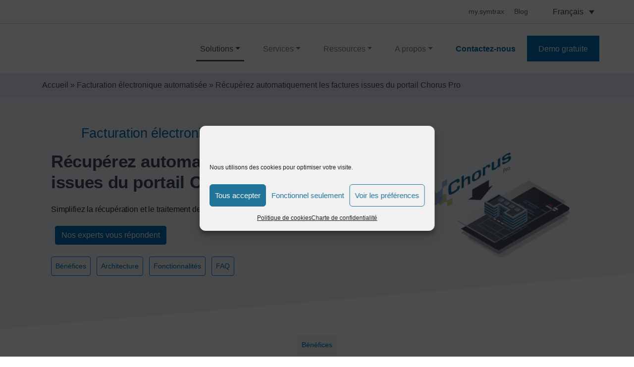

--- FILE ---
content_type: text/html; charset=UTF-8
request_url: https://www.symtrax.com/fr/solutions/collecte-automatique-des-factures-issues-du-portail-chorus-pro/
body_size: 28390
content:
<!doctype html><html lang="fr-FR"><head><meta charset="UTF-8"><meta name="viewport" content="width=device-width, initial-scale=1"><link rel="profile" href="http://gmpg.org/xfn/11"><title>Automatisez la récupération des factures Chorus Pro avec Compleo Hybrid</title><meta name='robots' content='index, follow, max-image-preview:large, max-snippet:-1, max-video-preview:-1' />  <script data-cfasync="false" data-pagespeed-no-defer>var gtm4wp_datalayer_name = "dataLayer";
	var dataLayer = dataLayer || [];</script> <meta name="description" content="La récupération des factures Chorus Pro se fait en quelques clics grâce à notre outil d&#039;automatisation. Réduisez ainsi les actions manuelles!" /><link rel="canonical" href="https://www.symtrax.com/fr/solutions/collecte-automatique-des-factures-issues-du-portail-chorus-pro/" /><meta property="og:locale" content="fr_FR" /><meta property="og:type" content="article" /><meta property="og:title" content="Automatisez la récupération des factures Chorus Pro avec Compleo Hybrid" /><meta property="og:description" content="La récupération des factures Chorus Pro se fait en quelques clics grâce à notre outil d&#039;automatisation. Réduisez ainsi les actions manuelles!" /><meta property="og:url" content="https://www.symtrax.com/fr/solutions/collecte-automatique-des-factures-issues-du-portail-chorus-pro/" /><meta property="og:site_name" content="Symtrax" /><meta property="article:modified_time" content="2022-10-24T15:45:31+00:00" /><meta property="og:image" content="https://www.symtrax.com/wp-content/uploads/2021/01/FR-Chorus-factures-entrantes_Plan-de-travail-1.png" /><meta property="og:image:width" content="800" /><meta property="og:image:height" content="800" /><meta property="og:image:type" content="image/png" /><meta name="twitter:card" content="summary_large_image" /> <script type="application/ld+json" class="yoast-schema-graph">{"@context":"https://schema.org","@graph":[{"@type":"WebPage","@id":"https://www.symtrax.com/fr/solutions/collecte-automatique-des-factures-issues-du-portail-chorus-pro/","url":"https://www.symtrax.com/fr/solutions/collecte-automatique-des-factures-issues-du-portail-chorus-pro/","name":"Automatisez la récupération des factures Chorus Pro avec Compleo Hybrid","isPartOf":{"@id":"https://www.symtrax.com/fr/#website"},"primaryImageOfPage":{"@id":"https://www.symtrax.com/fr/solutions/collecte-automatique-des-factures-issues-du-portail-chorus-pro/#primaryimage"},"image":{"@id":"https://www.symtrax.com/fr/solutions/collecte-automatique-des-factures-issues-du-portail-chorus-pro/#primaryimage"},"thumbnailUrl":"https://www.symtrax.com/wp-content/uploads/2021/01/FR-Chorus-factures-entrantes_Plan-de-travail-1.png","datePublished":"2021-01-22T10:40:53+00:00","dateModified":"2022-10-24T15:45:31+00:00","description":"La récupération des factures Chorus Pro se fait en quelques clics grâce à notre outil d'automatisation. Réduisez ainsi les actions manuelles!","breadcrumb":{"@id":"https://www.symtrax.com/fr/solutions/collecte-automatique-des-factures-issues-du-portail-chorus-pro/#breadcrumb"},"inLanguage":"fr-FR","potentialAction":[{"@type":"ReadAction","target":["https://www.symtrax.com/fr/solutions/collecte-automatique-des-factures-issues-du-portail-chorus-pro/"]}]},{"@type":"ImageObject","inLanguage":"fr-FR","@id":"https://www.symtrax.com/fr/solutions/collecte-automatique-des-factures-issues-du-portail-chorus-pro/#primaryimage","url":"https://www.symtrax.com/wp-content/uploads/2021/01/FR-Chorus-factures-entrantes_Plan-de-travail-1.png","contentUrl":"https://www.symtrax.com/wp-content/uploads/2021/01/FR-Chorus-factures-entrantes_Plan-de-travail-1.png","width":800,"height":800,"caption":"Automatisation des factures entrantes Chorus pro"},{"@type":"BreadcrumbList","@id":"https://www.symtrax.com/fr/solutions/collecte-automatique-des-factures-issues-du-portail-chorus-pro/#breadcrumb","itemListElement":[{"@type":"ListItem","position":1,"name":"Accueil","item":"https://www.symtrax.com/fr/"},{"@type":"ListItem","position":2,"name":"Facturation électronique automatisée","item":"https://www.symtrax.com/fr/facturation-electronique-automatisee/"},{"@type":"ListItem","position":3,"name":"Récupérez automatiquement les factures issues du portail Chorus Pro"}]},{"@type":"WebSite","@id":"https://www.symtrax.com/fr/#website","url":"https://www.symtrax.com/fr/","name":"symtrax","description":"Innovative Digital Document Software &amp; Services.","publisher":{"@id":"https://www.symtrax.com/fr/#organization"},"potentialAction":[{"@type":"SearchAction","target":{"@type":"EntryPoint","urlTemplate":"https://www.symtrax.com/fr/?s={search_term_string}"},"query-input":{"@type":"PropertyValueSpecification","valueRequired":true,"valueName":"search_term_string"}}],"inLanguage":"fr-FR"},{"@type":"Organization","@id":"https://www.symtrax.com/fr/#organization","name":"Symtrax","url":"https://www.symtrax.com/fr/","logo":{"@type":"ImageObject","inLanguage":"fr-FR","@id":"https://www.symtrax.com/fr/#/schema/logo/image/","url":"https://www.symtrax.com/wp-content/uploads/2019/06/symtrax_logo_150.png","contentUrl":"https://www.symtrax.com/wp-content/uploads/2019/06/symtrax_logo_150.png","width":150,"height":32,"caption":"Symtrax"},"image":{"@id":"https://www.symtrax.com/fr/#/schema/logo/image/"},"sameAs":["https://www.linkedin.com/company/symtrax/mycompany/","https://www.youtube.com/user/SymtraxEnUs"]}]}</script> <link rel='dns-prefetch' href='//challenges.cloudflare.com' /><link rel='dns-prefetch' href='//cdn.jsdelivr.net' /><link rel="alternate" type="application/rss+xml" title="Symtrax &raquo; Récupérez automatiquement les factures issues du portail Chorus Pro Flux des commentaires" href="https://www.symtrax.com/fr/solutions/collecte-automatique-des-factures-issues-du-portail-chorus-pro/feed/" /><style>.lazyload,
			.lazyloading {
				max-width: 100%;
			}</style><style id='wp-img-auto-sizes-contain-inline-css' type='text/css'>img:is([sizes=auto i],[sizes^="auto," i]){contain-intrinsic-size:3000px 1500px}
/*# sourceURL=wp-img-auto-sizes-contain-inline-css */</style><style id='classic-theme-styles-inline-css' type='text/css'>/*! This file is auto-generated */
.wp-block-button__link{color:#fff;background-color:#32373c;border-radius:9999px;box-shadow:none;text-decoration:none;padding:calc(.667em + 2px) calc(1.333em + 2px);font-size:1.125em}.wp-block-file__button{background:#32373c;color:#fff;text-decoration:none}
/*# sourceURL=/wp-includes/css/classic-themes.min.css */</style><link rel='stylesheet' id='wpml-legacy-dropdown-click-0-css' href='https://www.symtrax.com/wp-content/plugins/sitepress-multilingual-cms/templates/language-switchers/legacy-dropdown-click/style.min.css?ver=1' type='text/css' media='all' /><style id='wpml-legacy-dropdown-click-0-inline-css' type='text/css'>.wpml-ls-statics-shortcode_actions, .wpml-ls-statics-shortcode_actions .wpml-ls-sub-menu, .wpml-ls-statics-shortcode_actions a {border-color:#cdcdcd;}.wpml-ls-statics-shortcode_actions a, .wpml-ls-statics-shortcode_actions .wpml-ls-sub-menu a, .wpml-ls-statics-shortcode_actions .wpml-ls-sub-menu a:link, .wpml-ls-statics-shortcode_actions li:not(.wpml-ls-current-language) .wpml-ls-link, .wpml-ls-statics-shortcode_actions li:not(.wpml-ls-current-language) .wpml-ls-link:link {color:#444444;background-color:#ffffff;}.wpml-ls-statics-shortcode_actions .wpml-ls-sub-menu a:hover,.wpml-ls-statics-shortcode_actions .wpml-ls-sub-menu a:focus, .wpml-ls-statics-shortcode_actions .wpml-ls-sub-menu a:link:hover, .wpml-ls-statics-shortcode_actions .wpml-ls-sub-menu a:link:focus {color:#000000;background-color:#eeeeee;}.wpml-ls-statics-shortcode_actions .wpml-ls-current-language > a {color:#444444;background-color:#ffffff;}.wpml-ls-statics-shortcode_actions .wpml-ls-current-language:hover>a, .wpml-ls-statics-shortcode_actions .wpml-ls-current-language>a:focus {color:#000000;background-color:#eeeeee;}
/*# sourceURL=wpml-legacy-dropdown-click-0-inline-css */</style><link rel='stylesheet' id='cmplz-general-css' href='https://www.symtrax.com/wp-content/plugins/complianz-gdpr/assets/css/cookieblocker.min.css?ver=1765798623' type='text/css' media='all' /><link rel='stylesheet' id='hello-elementor-css' href='https://www.symtrax.com/wp-content/cache/autoptimize/autoptimize_single_1467681a712623e8bf2ba421fe2f7041.php?ver=6.9' type='text/css' media='all' /><link rel='stylesheet' id='symtrax-css' href='https://www.symtrax.com/wp-content/cache/autoptimize/autoptimize_single_3c8cd5174210c08877c1e1d28aae1aa3.php?ver=03:49:43' type='text/css' media='all' /><link rel='stylesheet' id='bootstrap-css' href='https://www.symtrax.com/wp-content/themes/Symtrax/assets/css/bootstrap.min.css?ver=6.9' type='text/css' media='all' /><link rel='stylesheet' id='fa-pro-css' href='https://www.symtrax.com/wp-content/cache/autoptimize/autoptimize_single_43e55df7fd521b31e1bffc81b798ba04.php?ver=03:49:43' type='text/css' media='all' /><link rel='stylesheet' id='gutenberg-block-library-css' href='https://www.symtrax.com/wp-content/cache/autoptimize/autoptimize_single_56737a4b062bb7b46979ee1d6f9ebf3e.php?ver=03:49:43' type='text/css' media='all' /><link rel='stylesheet' id='dropzone-basic-css' href='https://www.symtrax.com/wp-content/themes/Symtrax/assets/css/dropzone-basic.min.css?ver=03:49:43' type='text/css' media='all' /><link rel='stylesheet' id='flexboxgrid-css' href='https://www.symtrax.com/wp-content/themes/Symtrax/assets/css/flexboxgrid.min.css?ver=03:49:43' type='text/css' media='all' /><link rel='stylesheet' id='cf7cf-style-css' href='https://www.symtrax.com/wp-content/cache/autoptimize/autoptimize_single_f121cbe481654c96ce787303a88233a9.php?ver=2.6.7' type='text/css' media='all' /><link rel='stylesheet' id='contact-form-7-css' href='https://www.symtrax.com/wp-content/cache/autoptimize/autoptimize_single_64ac31699f5326cb3c76122498b76f66.php?ver=6.1.4' type='text/css' media='all' /> <script type="text/javascript" id="wpml-cookie-js-extra">var wpml_cookies = {"wp-wpml_current_language":{"value":"fr","expires":1,"path":"/"}};
var wpml_cookies = {"wp-wpml_current_language":{"value":"fr","expires":1,"path":"/"}};
//# sourceURL=wpml-cookie-js-extra</script> <script type="text/javascript" src="https://www.symtrax.com/wp-includes/js/jquery/jquery.min.js?ver=3.7.1" id="jquery-core-js"></script> <script type="text/javascript" id="symtrax-js-extra">var ajaxresources = {"ajaxurl":"https://www.symtrax.com/wp-admin/admin-ajax.php"};
var ajaxlocations = {"ajaxurl":"https://www.symtrax.com/wp-admin/admin-ajax.php"};
var ajaxresellers = {"ajaxurl":"https://www.symtrax.com/wp-admin/admin-ajax.php"};
var themedata = {"path":"https://www.symtrax.com/wp-content/themes/Symtrax"};
var ajaxzugferd = {"ajaxurl":"https://www.symtrax.com/wp-admin/admin-ajax.php"};
var ajaxorderx = {"ajaxurl":"https://www.symtrax.com/wp-admin/admin-ajax.php"};
var ajaxwebsign = {"ajaxurl":"https://www.symtrax.com/wp-admin/admin-ajax.php"};
//# sourceURL=symtrax-js-extra</script> <script type="text/javascript" src="https://www.symtrax.com/wp-content/themes/Symtrax/assets/js/symtrax.js?ver=03:49:43" id="symtrax-js"></script> <script type="text/javascript" src="https://cdn.jsdelivr.net/npm/popper.js@1.16.0/dist/umd/popper.min.js?ver=6.9" id="popper-js"></script> <link rel="EditURI" type="application/rsd+xml" title="RSD" href="https://www.symtrax.com/xmlrpc.php?rsd" /><meta name="generator" content="WordPress 6.9" /><link rel='shortlink' href='https://www.symtrax.com/fr/?p=44000' /><meta name="generator" content="WPML ver:4.8.5 stt:1,65,66,4,3,2;" /><style>.cmplz-hidden {
					display: none !important;
				}</style>
 <script data-cfasync="false" data-pagespeed-no-defer type="text/javascript">var dataLayer_content = {"pagePostType":"solution-pages","pagePostType2":"single-solution-pages","pagePostAuthor":"Emilie Geisselhardt"};
	dataLayer.push( dataLayer_content );</script> <script data-cfasync="false" data-pagespeed-no-defer type="text/javascript">(function(w,d,s,l,i){w[l]=w[l]||[];w[l].push({'gtm.start':
new Date().getTime(),event:'gtm.js'});var f=d.getElementsByTagName(s)[0],
j=d.createElement(s),dl=l!='dataLayer'?'&l='+l:'';j.async=true;j.src=
'//www.googletagmanager.com/gtm.js?id='+i+dl;f.parentNode.insertBefore(j,f);
})(window,document,'script','dataLayer','GTM-KT6TJV');</script> <style>/* Thanks to https://github.com/paulirish/lite-youtube-embed and https://css-tricks.com/responsive-iframes/ */
			.smush-lazyload-video {
				min-height:240px;
				min-width:320px;
				--smush-video-aspect-ratio: 16/9;background-color: #000;position: relative;display: block;contain: content;background-position: center center;background-size: cover;cursor: pointer;
			}
			.smush-lazyload-video.loading{cursor:progress}
			.smush-lazyload-video::before{content:'';display:block;position:absolute;top:0;background-image:linear-gradient(rgba(0,0,0,0.6),transparent);background-position:top;background-repeat:repeat-x;height:60px;width:100%;transition:all .2s cubic-bezier(0,0,0.2,1)}
			.smush-lazyload-video::after{content:"";display:block;padding-bottom:calc(100% / (var(--smush-video-aspect-ratio)))}
			.smush-lazyload-video > iframe{width:100%;height:100%;position:absolute;top:0;left:0;border:0;opacity:0;transition:opacity .5s ease-in}
			.smush-lazyload-video.smush-lazyloaded-video > iframe{opacity:1}
			.smush-lazyload-video > .smush-play-btn{z-index:10;position: absolute;top:0;left:0;bottom:0;right:0;}
			.smush-lazyload-video > .smush-play-btn > .smush-play-btn-inner{opacity:0.75;display:flex;align-items: center;width:68px;height:48px;position:absolute;cursor:pointer;transform:translate3d(-50%,-50%,0);top:50%;left:50%;z-index:1;background-repeat:no-repeat;background-image:url('data:image/svg+xml;utf8,<svg xmlns="http://www.w3.org/2000/svg" viewBox="0 0 68 48"><path d="M66.52 7.74c-.78-2.93-2.49-5.41-5.42-6.19C55.79.13 34 0 34 0S12.21.13 6.9 1.55c-2.93.78-4.63 3.26-5.42 6.19C.06 13.05 0 24 0 24s.06 10.95 1.48 16.26c.78 2.93 2.49 5.41 5.42 6.19C12.21 47.87 34 48 34 48s21.79-.13 27.1-1.55c2.93-.78 4.64-3.26 5.42-6.19C67.94 34.95 68 24 68 24s-.06-10.95-1.48-16.26z" fill="red"/><path d="M45 24 27 14v20" fill="white"/></svg>');filter:grayscale(100%);transition:filter .5s cubic-bezier(0,0,0.2,1), opacity .5s cubic-bezier(0,0,0.2,1);border:none}
			.smush-lazyload-video:hover .smush-play-btn-inner,.smush-lazyload-video .smush-play-btn-inner:focus{filter:none;opacity:1}
			.smush-lazyload-video > .smush-play-btn > .smush-play-btn-inner span{display:none;width:100%;text-align:center;}
			.smush-lazyload-video.smush-lazyloaded-video{cursor:unset}
			.smush-lazyload-video.video-loaded::before,.smush-lazyload-video.smush-lazyloaded-video > .smush-play-btn,.smush-lazyload-video.loading > .smush-play-btn{display:none;opacity:0;pointer-events:none}
			.smush-lazyload-video.smush-lazyload-vimeo > .smush-play-btn > .smush-play-btn-inner{background-image:url("data:image/svg+xml,%3Csvg viewBox='0 0 203 120' xmlns='http://www.w3.org/2000/svg'%3E%3Cpath d='m0.25116 9.0474c0-4.9968 4.0507-9.0474 9.0474-9.0474h184.4c4.997 0 9.048 4.0507 9.048 9.0474v101.91c0 4.996-4.051 9.047-9.048 9.047h-184.4c-4.9968 0-9.0474-4.051-9.0474-9.047v-101.91z' fill='%2317d5ff' fill-opacity='.7'/%3E%3Cpath d='m131.1 59.05c0.731 0.4223 0.731 1.4783 0 1.9006l-45.206 26.099c-0.7316 0.4223-1.646-0.1056-1.646-0.9504v-52.199c0-0.8448 0.9144-1.3727 1.646-0.9504l45.206 26.099z' fill='%23fff'/%3E%3C/svg%3E%0A");width:81px}</style> <script>document.documentElement.className = document.documentElement.className.replace('no-js', 'js');</script> <style>.no-js img.lazyload {
				display: none;
			}

			figure.wp-block-image img.lazyloading {
				min-width: 150px;
			}

			.lazyload,
			.lazyloading {
				--smush-placeholder-width: 100px;
				--smush-placeholder-aspect-ratio: 1/1;
				width: var(--smush-image-width, var(--smush-placeholder-width)) !important;
				aspect-ratio: var(--smush-image-aspect-ratio, var(--smush-placeholder-aspect-ratio)) !important;
			}

						.lazyload, .lazyloading {
				opacity: 0;
			}

			.lazyloaded {
				opacity: 1;
				transition: opacity 400ms;
				transition-delay: 0ms;
			}</style><link rel="icon" href="https://www.symtrax.com/wp-content/uploads/2019/09/favicon-120x120.png" sizes="32x32" /><link rel="icon" href="https://www.symtrax.com/wp-content/uploads/2019/09/favicon.png" sizes="192x192" /><link rel="apple-touch-icon" href="https://www.symtrax.com/wp-content/uploads/2019/09/favicon.png" /><meta name="msapplication-TileImage" content="https://www.symtrax.com/wp-content/uploads/2019/09/favicon.png" /> <style id='global-styles-inline-css' type='text/css'>:root{--wp--preset--aspect-ratio--square: 1;--wp--preset--aspect-ratio--4-3: 4/3;--wp--preset--aspect-ratio--3-4: 3/4;--wp--preset--aspect-ratio--3-2: 3/2;--wp--preset--aspect-ratio--2-3: 2/3;--wp--preset--aspect-ratio--16-9: 16/9;--wp--preset--aspect-ratio--9-16: 9/16;--wp--preset--color--black: #000000;--wp--preset--color--cyan-bluish-gray: #abb8c3;--wp--preset--color--white: #ffffff;--wp--preset--color--pale-pink: #f78da7;--wp--preset--color--vivid-red: #cf2e2e;--wp--preset--color--luminous-vivid-orange: #ff6900;--wp--preset--color--luminous-vivid-amber: #fcb900;--wp--preset--color--light-green-cyan: #7bdcb5;--wp--preset--color--vivid-green-cyan: #00d084;--wp--preset--color--pale-cyan-blue: #8ed1fc;--wp--preset--color--vivid-cyan-blue: #0693e3;--wp--preset--color--vivid-purple: #9b51e0;--wp--preset--gradient--vivid-cyan-blue-to-vivid-purple: linear-gradient(135deg,rgb(6,147,227) 0%,rgb(155,81,224) 100%);--wp--preset--gradient--light-green-cyan-to-vivid-green-cyan: linear-gradient(135deg,rgb(122,220,180) 0%,rgb(0,208,130) 100%);--wp--preset--gradient--luminous-vivid-amber-to-luminous-vivid-orange: linear-gradient(135deg,rgb(252,185,0) 0%,rgb(255,105,0) 100%);--wp--preset--gradient--luminous-vivid-orange-to-vivid-red: linear-gradient(135deg,rgb(255,105,0) 0%,rgb(207,46,46) 100%);--wp--preset--gradient--very-light-gray-to-cyan-bluish-gray: linear-gradient(135deg,rgb(238,238,238) 0%,rgb(169,184,195) 100%);--wp--preset--gradient--cool-to-warm-spectrum: linear-gradient(135deg,rgb(74,234,220) 0%,rgb(151,120,209) 20%,rgb(207,42,186) 40%,rgb(238,44,130) 60%,rgb(251,105,98) 80%,rgb(254,248,76) 100%);--wp--preset--gradient--blush-light-purple: linear-gradient(135deg,rgb(255,206,236) 0%,rgb(152,150,240) 100%);--wp--preset--gradient--blush-bordeaux: linear-gradient(135deg,rgb(254,205,165) 0%,rgb(254,45,45) 50%,rgb(107,0,62) 100%);--wp--preset--gradient--luminous-dusk: linear-gradient(135deg,rgb(255,203,112) 0%,rgb(199,81,192) 50%,rgb(65,88,208) 100%);--wp--preset--gradient--pale-ocean: linear-gradient(135deg,rgb(255,245,203) 0%,rgb(182,227,212) 50%,rgb(51,167,181) 100%);--wp--preset--gradient--electric-grass: linear-gradient(135deg,rgb(202,248,128) 0%,rgb(113,206,126) 100%);--wp--preset--gradient--midnight: linear-gradient(135deg,rgb(2,3,129) 0%,rgb(40,116,252) 100%);--wp--preset--font-size--small: 13px;--wp--preset--font-size--medium: 20px;--wp--preset--font-size--large: 36px;--wp--preset--font-size--x-large: 42px;--wp--preset--spacing--20: 0.44rem;--wp--preset--spacing--30: 0.67rem;--wp--preset--spacing--40: 1rem;--wp--preset--spacing--50: 1.5rem;--wp--preset--spacing--60: 2.25rem;--wp--preset--spacing--70: 3.38rem;--wp--preset--spacing--80: 5.06rem;--wp--preset--shadow--natural: 6px 6px 9px rgba(0, 0, 0, 0.2);--wp--preset--shadow--deep: 12px 12px 50px rgba(0, 0, 0, 0.4);--wp--preset--shadow--sharp: 6px 6px 0px rgba(0, 0, 0, 0.2);--wp--preset--shadow--outlined: 6px 6px 0px -3px rgb(255, 255, 255), 6px 6px rgb(0, 0, 0);--wp--preset--shadow--crisp: 6px 6px 0px rgb(0, 0, 0);}:where(.is-layout-flex){gap: 0.5em;}:where(.is-layout-grid){gap: 0.5em;}body .is-layout-flex{display: flex;}.is-layout-flex{flex-wrap: wrap;align-items: center;}.is-layout-flex > :is(*, div){margin: 0;}body .is-layout-grid{display: grid;}.is-layout-grid > :is(*, div){margin: 0;}:where(.wp-block-columns.is-layout-flex){gap: 2em;}:where(.wp-block-columns.is-layout-grid){gap: 2em;}:where(.wp-block-post-template.is-layout-flex){gap: 1.25em;}:where(.wp-block-post-template.is-layout-grid){gap: 1.25em;}.has-black-color{color: var(--wp--preset--color--black) !important;}.has-cyan-bluish-gray-color{color: var(--wp--preset--color--cyan-bluish-gray) !important;}.has-white-color{color: var(--wp--preset--color--white) !important;}.has-pale-pink-color{color: var(--wp--preset--color--pale-pink) !important;}.has-vivid-red-color{color: var(--wp--preset--color--vivid-red) !important;}.has-luminous-vivid-orange-color{color: var(--wp--preset--color--luminous-vivid-orange) !important;}.has-luminous-vivid-amber-color{color: var(--wp--preset--color--luminous-vivid-amber) !important;}.has-light-green-cyan-color{color: var(--wp--preset--color--light-green-cyan) !important;}.has-vivid-green-cyan-color{color: var(--wp--preset--color--vivid-green-cyan) !important;}.has-pale-cyan-blue-color{color: var(--wp--preset--color--pale-cyan-blue) !important;}.has-vivid-cyan-blue-color{color: var(--wp--preset--color--vivid-cyan-blue) !important;}.has-vivid-purple-color{color: var(--wp--preset--color--vivid-purple) !important;}.has-black-background-color{background-color: var(--wp--preset--color--black) !important;}.has-cyan-bluish-gray-background-color{background-color: var(--wp--preset--color--cyan-bluish-gray) !important;}.has-white-background-color{background-color: var(--wp--preset--color--white) !important;}.has-pale-pink-background-color{background-color: var(--wp--preset--color--pale-pink) !important;}.has-vivid-red-background-color{background-color: var(--wp--preset--color--vivid-red) !important;}.has-luminous-vivid-orange-background-color{background-color: var(--wp--preset--color--luminous-vivid-orange) !important;}.has-luminous-vivid-amber-background-color{background-color: var(--wp--preset--color--luminous-vivid-amber) !important;}.has-light-green-cyan-background-color{background-color: var(--wp--preset--color--light-green-cyan) !important;}.has-vivid-green-cyan-background-color{background-color: var(--wp--preset--color--vivid-green-cyan) !important;}.has-pale-cyan-blue-background-color{background-color: var(--wp--preset--color--pale-cyan-blue) !important;}.has-vivid-cyan-blue-background-color{background-color: var(--wp--preset--color--vivid-cyan-blue) !important;}.has-vivid-purple-background-color{background-color: var(--wp--preset--color--vivid-purple) !important;}.has-black-border-color{border-color: var(--wp--preset--color--black) !important;}.has-cyan-bluish-gray-border-color{border-color: var(--wp--preset--color--cyan-bluish-gray) !important;}.has-white-border-color{border-color: var(--wp--preset--color--white) !important;}.has-pale-pink-border-color{border-color: var(--wp--preset--color--pale-pink) !important;}.has-vivid-red-border-color{border-color: var(--wp--preset--color--vivid-red) !important;}.has-luminous-vivid-orange-border-color{border-color: var(--wp--preset--color--luminous-vivid-orange) !important;}.has-luminous-vivid-amber-border-color{border-color: var(--wp--preset--color--luminous-vivid-amber) !important;}.has-light-green-cyan-border-color{border-color: var(--wp--preset--color--light-green-cyan) !important;}.has-vivid-green-cyan-border-color{border-color: var(--wp--preset--color--vivid-green-cyan) !important;}.has-pale-cyan-blue-border-color{border-color: var(--wp--preset--color--pale-cyan-blue) !important;}.has-vivid-cyan-blue-border-color{border-color: var(--wp--preset--color--vivid-cyan-blue) !important;}.has-vivid-purple-border-color{border-color: var(--wp--preset--color--vivid-purple) !important;}.has-vivid-cyan-blue-to-vivid-purple-gradient-background{background: var(--wp--preset--gradient--vivid-cyan-blue-to-vivid-purple) !important;}.has-light-green-cyan-to-vivid-green-cyan-gradient-background{background: var(--wp--preset--gradient--light-green-cyan-to-vivid-green-cyan) !important;}.has-luminous-vivid-amber-to-luminous-vivid-orange-gradient-background{background: var(--wp--preset--gradient--luminous-vivid-amber-to-luminous-vivid-orange) !important;}.has-luminous-vivid-orange-to-vivid-red-gradient-background{background: var(--wp--preset--gradient--luminous-vivid-orange-to-vivid-red) !important;}.has-very-light-gray-to-cyan-bluish-gray-gradient-background{background: var(--wp--preset--gradient--very-light-gray-to-cyan-bluish-gray) !important;}.has-cool-to-warm-spectrum-gradient-background{background: var(--wp--preset--gradient--cool-to-warm-spectrum) !important;}.has-blush-light-purple-gradient-background{background: var(--wp--preset--gradient--blush-light-purple) !important;}.has-blush-bordeaux-gradient-background{background: var(--wp--preset--gradient--blush-bordeaux) !important;}.has-luminous-dusk-gradient-background{background: var(--wp--preset--gradient--luminous-dusk) !important;}.has-pale-ocean-gradient-background{background: var(--wp--preset--gradient--pale-ocean) !important;}.has-electric-grass-gradient-background{background: var(--wp--preset--gradient--electric-grass) !important;}.has-midnight-gradient-background{background: var(--wp--preset--gradient--midnight) !important;}.has-small-font-size{font-size: var(--wp--preset--font-size--small) !important;}.has-medium-font-size{font-size: var(--wp--preset--font-size--medium) !important;}.has-large-font-size{font-size: var(--wp--preset--font-size--large) !important;}.has-x-large-font-size{font-size: var(--wp--preset--font-size--x-large) !important;}
/*# sourceURL=global-styles-inline-css */</style></head><body class="wp-singular solution-pages-template solution-pages-template-page-templates solution-pages-template-single-solution-pages2022 solution-pages-template-page-templatessingle-solution-pages2022-php single single-solution-pages postid-44000 wp-custom-logo wp-theme-Symtrax text-decoration-none"><div id="header-top-wrapper"><div id="header-top"><nav id="secondary-menu"><div class="menu-header-top-french-container"><ul id="menu-header-top-french" class="menu"><li id="menu-item-27014" class="menu-item menu-item-type-custom menu-item-object-custom menu-item-27014"><a target="_blank" href="https://my.symtrax.com/"><span class="top-menu-icon"></span>my.symtrax</a></li><li id="menu-item-50602" class="menu-item menu-item-type-custom menu-item-object-custom menu-item-50602"><a href="https://blog.symtrax.com/fr/"><span class="top-menu-icon"></span>Blog</a></li></ul></div><div class="wpml-ls-statics-shortcode_actions wpml-ls wpml-ls-legacy-dropdown-click js-wpml-ls-legacy-dropdown-click" id="lang_sel_click"><ul role="menu"><li class="wpml-ls-slot-shortcode_actions wpml-ls-item wpml-ls-item-fr wpml-ls-current-language wpml-ls-first-item wpml-ls-last-item wpml-ls-item-legacy-dropdown-click" role="none"> <a href="#" class="js-wpml-ls-item-toggle wpml-ls-item-toggle lang_sel_sel icl-fr" role="menuitem" title="Passer à Français"> <span class="wpml-ls-native icl_lang_sel_native" role="menuitem">Français</span></a><ul class="js-wpml-ls-sub-menu wpml-ls-sub-menu" role="menu"></ul></li></ul></div></nav></div></div><div id="header-jump-fix"><header id="site-header" class="site-header"><div id="header-wrapper"><div id="header-inner-wrapper" class="bg-white"><nav id="deskopMenu" class="navbar navbar-expand-lg navbar-light container-lg no-x-pad-xs"><div id="logo"> <a href="https://www.symtrax.com/fr/" class="custom-logo-link" rel="home"><img data-src="https://www.symtrax.com/wp-content/uploads/2023/07/logo-symtrax-blue.svg" class="custom-logo lazyload" alt="Symtrax - Innovative Digital Document Software &amp; Services - Logo" decoding="async" src="[data-uri]" /></a></div> <button id="dropdownButton" class="navbar-toggler" type="button" data-toggle="collapse" data-target="#navbarSupportedContent" aria-controls="navbarSupportedContent" aria-expanded="false" aria-label="Toggle navigation"> <span class="navbar-toggler-icon"></span> </button><div class="collapse navbar-collapse" id="navbarSupportedContent"><ul class="navbar-nav ml-auto"><li id="menujs" class="nav-item dropdown dropCss"> <a class="nav-link dropdown-toggle dropdownSolution borderSolution" href="#" id="navbarDropdownMenuLink1" data-toggle="dropdown" aria-haspopup="true" aria-expanded="false">Solutions</a><div class="dropdown-menu solutionsBlock shadow-lg" aria-label="navbarDropdown"><div class="row"><div class="col-6 border-right"><div id="challengeLi" class="linkToLi"><ul id="menu-solutions-french" class="menu"><li id="menu-item-27026" class="menu-item menu-item-type-post_type menu-item-object-page menu-item-27026 py-3"><a href="https://www.symtrax.com/fr/facturation-electronique-automatisee/"><strong>Facturation électronique</strong><br> automatisée</a></li><li id="menu-item-27025" class="menu-item menu-item-type-post_type menu-item-object-page menu-item-27025 py-3"><a href="https://www.symtrax.com/fr/workflows-de-validation-et-signature/">Workflows de<br><strong>validation et signature</strong></a></li><li id="menu-item-27023" class="menu-item menu-item-type-post_type menu-item-object-page menu-item-27023 py-3"><a href="https://www.symtrax.com/fr/modernisation-des-flux-edi-par-api/">Modernisation des flux <br> <strong>EDI par API</strong></a></li><li id="menu-item-27027" class="menu-item menu-item-type-post_type menu-item-object-page menu-item-27027 py-3"><a href="https://www.symtrax.com/fr/transformation-digitale-des-documents/"><strong>Transformation digitale</strong><br> des documents</a></li></ul><div class="dropdown-divider"></div><div id="titleLastestSolution"> <a href="#"><h6 class="text-center px-2 py-3">Notre dernière solution</h6> </a></div></div></div><div class="col-6 latestSolution"><h6 class="py-3 border-bottom"><strong><a href="https://www.symtrax.com/fr/solutions/automatisez-le-traitement-des-factures-fournisseurs/">Notre dernière solution</a></strong></h6> <a href="https://www.symtrax.com/fr/solutions/automatisez-le-traitement-des-factures-fournisseurs/"><figure class="p-2"><img width="270" height="180" data-src="https://www.symtrax.com/wp-content/uploads/2023/06/CIP-invoice-270x180.png" class="img-responsive d-block wp-post-image lazyload" alt="Logo Commpleo Invoice platform factures fournisseurs" decoding="async" data-srcset="https://www.symtrax.com/wp-content/uploads/2023/06/CIP-invoice-270x180.png 270w, https://www.symtrax.com/wp-content/uploads/2023/06/CIP-invoice-303x202.png 303w, https://www.symtrax.com/wp-content/uploads/2023/06/CIP-invoice-135x90.png 135w" data-sizes="(max-width: 270px) 100vw, 270px" src="[data-uri]" style="--smush-placeholder-width: 270px; --smush-placeholder-aspect-ratio: 270/180;" /></figure> </a><p class="p-2"><strong><a href="https://www.symtrax.com/fr/solutions/automatisez-le-traitement-des-factures-fournisseurs/">Améliorez et sécurisez le traitement des factures fournisseurs</a></strong><br> <a href="https://www.symtrax.com/fr/solutions/automatisez-le-traitement-des-factures-fournisseurs/">Automatisez la collecte et la saisie des factures fournisseurs avec l'Intelligence Artificielle</a></p> <a class="learnMoreLastest" href="https://www.symtrax.com/fr/solutions/automatisez-le-traitement-des-factures-fournisseurs/"><i class="text-primary fal fa-arrow-circle-right mr-3"></i>En savoir plus</a></div><div class="col-6 menudropdown solution1 d-none linkToLi"><ul><li class="py-3 px-1 border-bottom"><a href="https://www.symtrax.com/fr/solutions/automatisez-le-traitement-des-factures-fournisseurs/">Améliorez et sécurisez le traitement des factures fournisseurs</a></li><li class="py-3 px-1 border-bottom"><a href="https://www.symtrax.com/fr/solutions/facturation-electronique-b2b-france/">Faites le choix de l’indépendance pour la facturation électronique B2B</a></li><li class="py-3 px-1 border-bottom"><a href="https://www.symtrax.com/fr/solutions/transfert-de-factures-electroniques-vers-chorus-pro/">Automatisez le dépôt de factures sur Chorus Pro</a></li><li class="py-3 px-1 border-bottom"><a href="https://www.symtrax.com/fr/solutions/collecte-automatique-des-factures-issues-du-portail-chorus-pro/">Récupérez automatiquement les factures issues du portail Chorus Pro</a></li><li class="py-3 px-1 border-bottom"><a href="https://www.symtrax.com/fr/solutions/facturation-electronique-au-format-hybride-factur-x-zugferd/">Intégrez Factur-X pour simplifier votre facturation électronique</a></li><li class="py-3 px-1 border-bottom"><a href="https://www.symtrax.com/fr/solutions/creez-et-collectez-des-factures-avec-qr-codes/">Créez et collectez des factures avec QR Codes</a></li><li class="py-3 px-1 border-bottom"><a href="https://www.symtrax.com/fr/solutions/adaptez-vos-processus-de-facturation-electronique-a-peppol/">Connectez-vous à Peppol pour vos factures électroniques à l’échelle internationale</a></li><li class="py-3 px-1 border-bottom"><a href="https://www.symtrax.com/fr/solutions/deployez-la-facturation-electronique-automatisee-en-arabie-saoudite/">Déployez la facturation électronique automatisée en Arabie Saoudite</a></li></ul></div><div class="col-6 menudropdown solution2 d-none linkToLi"><ul><li class="py-3 px-1 border-bottom"><a href="https://www.symtrax.com/fr/solutions/appliquez-un-certificat-numerique-pour-vous-conformer-a-la-reglementation-en-matiere-de-facturation-electronique/">Appliquez une signature numérique pour vous conformer à la réglementation en matière de facturation électronique</a></li><li class="py-3 px-1 border-bottom"><a href="https://www.symtrax.com/fr/solutions/creez-des-workflows-de-signature-electronique-pour-vos-documents-dentreprise/">Créez des workflows de signature électronique pour vos documents</a></li><li class="py-3 px-1 border-bottom"><a href="https://www.symtrax.com/fr/solutions/mettez-en-place-la-signature-de-vos-documents-sap/">Mettez en place un logiciel complet de signature numérique</a></li><li class="py-3 px-1 border-bottom"><a href="https://www.symtrax.com/fr/solutions/validez-les-documents-entrants-et-sortants/">Automatisez les processus de validation de documents</a></li></ul></div><div class="col-6 menudropdown solution3 d-none linkToLi"><ul><li class="py-3 px-1 border-bottom"><a href="https://www.symtrax.com/fr/solutions/ameliorez-vos-processus-edi-avec-integration-api-pour-les-transactions-b2b/">Améliorez vos processus EDI avec l’intégration d’API pour les transactions B2B</a></li><li class="py-3 px-1 border-bottom"><a href="https://www.symtrax.com/fr/solutions/automatisez-votre-comptabilite-fournisseurs-grace-a-lintegration-des-factures-entrantes-via-portail-saas/">Automatisez le traitement de vos factures entrantes via un portail SaaS</a></li><li class="py-3 px-1 border-bottom"><a href="https://www.symtrax.com/fr/solutions/automatisez-lintegration-du-traitement-des-commandes-clients-via-un-portail-saas/">Automatisez le traitement des commandes entrantes via un portail SaaS</a></li><li class="py-3 px-1 border-bottom"><a href="https://www.symtrax.com/fr/solutions/order-x-optimise-par-un-edi-efficace/">Order-X optimisé avec un EDI efficace</a></li><li class="py-3 px-1 border-bottom"><a href="https://www.symtrax.com/fr/solutions/transfert-de-donnees-et-conversion-de-formats-edi/">Transfert de données et conversion de formats - EDI</a></li></ul></div><div class="col-6 menudropdown solution4 d-none linkToLi"><ul><li class="py-3 px-1 border-bottom"><a href="https://www.symtrax.com/fr/solutions/integrez-automatiquement-les-documents-entrants-a-votre-erp/">Intégrez automatiquement les documents entrants à votre ERP</a></li><li class="py-3 px-1 border-bottom"><a href="https://www.symtrax.com/fr/solutions/automatisation-et-integration-agile-des-processus-de-bordereaux-de-reception-des-marchandises-dans-sap/">Automatisez vos processus de bordereaux de réception des marchandises dans SAP</a></li><li class="py-3 px-1 border-bottom"><a href="https://www.symtrax.com/fr/solutions/automatisation-des-processus-sap-entre-les-commandes-clients-et-le-bon-de-commande/">Automatisez la création des bons de commande dans SAP</a></li><li class="py-3 px-1 border-bottom"><a href="https://www.symtrax.com/fr/solutions/transformez-vos-workflows-documentaires/">Transformez vos workflows documentaires</a></li><li class="py-3 px-1 border-bottom"><a href="https://www.symtrax.com/fr/solutions/transformez-les-fichiers-as-400/">Transformez vos fichiers spool AS/400, IBM i et iSeries</a></li><li class="py-3 px-1 border-bottom"><a href="https://www.symtrax.com/fr/solutions/distribuez-facilement-les-documents-de-sortie-sap/">Adaptez vos sorties SAP</a></li><li class="py-3 px-1 border-bottom"><a href="https://www.symtrax.com/fr/solutions/automatisation-du-processus-purchase-to-pay/">Automatisez votre processus Procure-to-Pay</a></li><li class="py-3 px-1 border-bottom"><a href="https://www.symtrax.com/fr/solutions/automatisez-votre-cycle-order-to-cash/">Automatisez votre cycle Order-to-cash (O2C)</a></li></ul></div></div><div class="consultant"><div class="dropdown-divider"></div><p class="text-center pt-2 pb-3"><a href="https://www.symtrax.com/fr/get-demo/">Contacter nos consultants <i class="fal fa-angle-right mr-3"></i></a></p></div></div></li><li class="nav-item dropdown dropCss"> <a class="nav-link dropdown-toggle dropdownSolution borderServices" href="#" id="navbarDropdownMenuLink2" data-toggle="dropdown" aria-haspopup="true" aria-expanded="false">Services</a><div id="servicesDropdown" class="dropdown-menu servicesBlock shadow-lg" aria-label="navbarDropdown"><div id="servicesLi" class="linkToLi"><ul id="menu-services-fr" class="menu"><li id="menu-item-37042" class="menu-item menu-item-type-post_type menu-item-object-page menu-item-37042 py-4"><a href="https://www.symtrax.com/fr/services/">Services de consulting</a></li><li id="menu-item-37041" class="menu-item menu-item-type-post_type menu-item-object-page menu-item-37041 py-4"><a href="https://www.symtrax.com/fr/saas/">SaaS</a></li><li id="menu-item-37043" class="menu-item menu-item-type-post_type menu-item-object-page menu-item-37043 py-4"><a href="https://www.symtrax.com/fr/support/">Support client</a></li></ul></div></div></li><li class="nav-item dropdown dropCss"> <a class="nav-link dropdown-toggle dropdownSolution borderResources" href="#" id="navbarDropdownMenuLink3" data-toggle="dropdown" aria-haspopup="true" aria-expanded="false">Ressources</a><div class="dropdown-menu resourcesBlock shadow-lg" aria-label="navbarDropdown"><div class="row"><div class="col-5 border-right"><div id="resourcesLi" class="linkToLi"><ul id="menu-fr-resources-link2" class="menu"><li id="menu-item-43278" class="menu-item menu-item-type-post_type menu-item-object-page menu-item-43278 py-4"><a href="https://www.symtrax.com/fr/ressources/news/">News</a></li><li id="menu-item-43277" class="menu-item menu-item-type-post_type menu-item-object-page menu-item-43277 py-4"><a href="https://www.symtrax.com/fr/ressources/videos/">Vidéos</a></li><li id="menu-item-45165" class="menu-item menu-item-type-post_type menu-item-object-page menu-item-45165 py-4"><a href="https://www.symtrax.com/fr/ressources/webinars/">Webinars</a></li><li id="menu-item-45166" class="menu-item menu-item-type-post_type menu-item-object-page menu-item-45166 py-4"><a href="https://www.symtrax.com/fr/ressources/guides-ebooks/">Guides-Ebooks</a></li><li id="menu-item-45167" class="menu-item menu-item-type-post_type menu-item-object-page menu-item-45167 py-4"><a href="https://www.symtrax.com/fr/ressources/temoignages/">Témoignages</a></li></ul></div></div><div class="col-7 ourFutureWebinar"><h6 class="py-3 border-bottom"><strong><a href="https://www.symtrax.com/fr/webinars/facturation-electronique-votre-feuille-de-route-pour-septembre-2026/">Notre dernier webinar</a></strong></h6> <a href="https://www.symtrax.com/fr/webinars/facturation-electronique-votre-feuille-de-route-pour-septembre-2026/"><figure class="p-2"><img width="270" height="180" data-src="https://www.symtrax.com/wp-content/uploads/2026/01/Feature-image-270x180.png" class="img-responsive d-block wp-post-image lazyload" alt="webinar-image" decoding="async" data-srcset="https://www.symtrax.com/wp-content/uploads/2026/01/Feature-image-270x180.png 270w, https://www.symtrax.com/wp-content/uploads/2026/01/Feature-image-300x200.png 300w, https://www.symtrax.com/wp-content/uploads/2026/01/Feature-image-1024x683.png 1024w, https://www.symtrax.com/wp-content/uploads/2026/01/Feature-image-768x512.png 768w, https://www.symtrax.com/wp-content/uploads/2026/01/Feature-image-1536x1024.png 1536w, https://www.symtrax.com/wp-content/uploads/2026/01/Feature-image-303x202.png 303w, https://www.symtrax.com/wp-content/uploads/2026/01/Feature-image-330x220.png 330w, https://www.symtrax.com/wp-content/uploads/2026/01/Feature-image-135x90.png 135w, https://www.symtrax.com/wp-content/uploads/2026/01/Feature-image.png 1620w" data-sizes="(max-width: 270px) 100vw, 270px" src="[data-uri]" style="--smush-placeholder-width: 270px; --smush-placeholder-aspect-ratio: 270/180;" /></figure> </a><p class="p-2"><strong><a href="https://www.symtrax.com/fr/webinars/facturation-electronique-votre-feuille-de-route-pour-septembre-2026/">Facturation électronique : votre feuille de route pour septembre 2026</a></strong></p> <a class="learnMoreLastest" href="https://www.symtrax.com/fr/webinars/facturation-electronique-votre-feuille-de-route-pour-septembre-2026/"><i class="text-primary fal fa-arrow-circle-right mr-3"></i>En savoir plus</a></div></div><div class="consultant"><div class="dropdown-divider"></div><p class="text-center pt-2 pb-3"><a href="https://www.symtrax.com/fr/get-demo/">Contacter nos consultants <i class="fal fa-angle-right mr-3"></i></a></p></div></div></li><li class="nav-item dropdown dropCss"> <a class="nav-link dropdown-toggle dropdownSolution borderAbout" href="#" id="navbarDropdownMenuLink4" data-toggle="dropdown" aria-haspopup="true" aria-expanded="false">A propos</a><div id="aboutDropdown" class="dropdown-menu aboutBlock shadow-lg" aria-label="navbarDropdown"><div id="aboutLi" class="linkToLi"><ul id="menu-about-french" class="menu"><li id="menu-item-50338" class="menu-item menu-item-type-post_type menu-item-object-page menu-item-50338 py-4"><a href="https://www.symtrax.com/fr/societe/">Société</a></li><li id="menu-item-50339" class="menu-item menu-item-type-post_type menu-item-object-page menu-item-50339 py-4"><a href="https://www.symtrax.com/fr/document-management/">Produits</a></li><li id="menu-item-50340" class="menu-item menu-item-type-custom menu-item-object-custom menu-item-50340 py-4"><a href="https://blog.symtrax.com/fr/">Blog</a></li><li id="menu-item-50341" class="menu-item menu-item-type-post_type menu-item-object-page menu-item-50341 py-4"><a href="https://www.symtrax.com/fr/jobs/">Offres d'emploi</a></li><li id="menu-item-50342" class="menu-item menu-item-type-post_type menu-item-object-page menu-item-50342 py-4"><a href="https://www.symtrax.com/fr/contactez-nous/">Contactez-nous</a></li></ul></div></div></li><li class="nav-item signIn"> <a class="nav-link" href="https://www.symtrax.com/fr/contactez-nous/">Contactez-nous</a></li><li class="nav-item liveDemo"> <a class="nav-link" href="https://www.symtrax.com/fr/get-demo/">Demo gratuite</a></li></ul></div></nav><nav id="mobileMenu" class="navbar bg-light"><div class=""> <a class="btn-floating btn-lg" id="closeNav"> <i class="fal fa-times"></i> </a> <a class="btn-floating btn-lg" id="openNav"> <i class="fal fa-bars"></i> </a> <a class="navbar-brand" href="https://www.symtrax.com/"> <img width="90" height="32" alt="symtrax" data-src="https://www.symtrax.com/wp-content/uploads/2019/06/symtrax_logo_150.png" class="custom-logo lazyloaded" src="https://www.symtrax.com/wp-content/uploads/2019/06/symtrax_logo_150.png"> </a></div> <a class="text-white btn rounded-0 buttonMobileCta" href="https://www.symtrax.com/fr/get-demo/">Demo gratuite</a></nav><div id="myNav" class="overlay"><nav class="overlay-content p-4"><div id="mobileWpmlSelector" class=" mb-5"><div class="wpml-ls-statics-shortcode_actions wpml-ls wpml-ls-legacy-dropdown-click js-wpml-ls-legacy-dropdown-click"><ul><li class="wpml-ls-slot-shortcode_actions wpml-ls-item wpml-ls-item-en wpml-ls-current-language wpml-ls-first-item wpml-ls-item-legacy-dropdown-click"> <a href="#" class="js-wpml-ls-item-toggle wpml-ls-item-toggle lang_sel_sel icl-en"> <span class="wpml-ls-native icl_lang_sel_native"> Français </span></a><ul class="js-wpml-ls-sub-menu wpml-ls-sub-menu"></ul></li></ul></div></div><div class="my-2"><div class="card-header collapsed" data-toggle="collapse" data-target="#card-body-solution" role="navigation" aria-expanded="false"> <i class="fal fa-angle-down rotate-icon"></i><h4 class="card-title font-weight-bold">Solutions</h4></div><div id="card-body-solution" class="card-body collapse"><ul><li class="card-header collapsed mobileSolutionsLi" data-toggle="collapse" data-target="#card-body-challenge1" aria-expanded="false" aria-label="#card-body-challenge1"> <i class="fal fa-angle-down rotate-icon"></i> Facturation électronique automatisée<div id="card-body-challenge1" class="card-body collapse"><ul><li class="py-1 px-1 border-bottom"><a href="https://www.symtrax.com/fr/solutions/automatisez-le-traitement-des-factures-fournisseurs/">Améliorez et sécurisez le traitement des factures fournisseurs</a></li><li class="py-1 px-1 border-bottom"><a href="https://www.symtrax.com/fr/solutions/facturation-electronique-b2b-france/">Faites le choix de l’indépendance pour la facturation électronique B2B</a></li><li class="py-1 px-1 border-bottom"><a href="https://www.symtrax.com/fr/solutions/transfert-de-factures-electroniques-vers-chorus-pro/">Automatisez le dépôt de factures sur Chorus Pro</a></li><li class="py-1 px-1 border-bottom"><a href="https://www.symtrax.com/fr/solutions/collecte-automatique-des-factures-issues-du-portail-chorus-pro/">Récupérez automatiquement les factures issues du portail Chorus Pro</a></li><li class="py-1 px-1 border-bottom"><a href="https://www.symtrax.com/fr/solutions/facturation-electronique-au-format-hybride-factur-x-zugferd/">Intégrez Factur-X pour simplifier votre facturation électronique</a></li><li class="py-1 px-1 border-bottom"><a href="https://www.symtrax.com/fr/solutions/creez-et-collectez-des-factures-avec-qr-codes/">Créez et collectez des factures avec QR Codes</a></li><li class="py-1 px-1 border-bottom"><a href="https://www.symtrax.com/fr/solutions/adaptez-vos-processus-de-facturation-electronique-a-peppol/">Connectez-vous à Peppol pour vos factures électroniques à l’échelle internationale</a></li><li class="py-1 px-1 border-bottom"><a href="https://www.symtrax.com/fr/solutions/deployez-la-facturation-electronique-automatisee-en-arabie-saoudite/">Déployez la facturation électronique automatisée en Arabie Saoudite</a></li></ul></div></li><li class="card-header collapsed mobileSolutionsLi" data-toggle="collapse" data-target="#card-body-challenge2" aria-expanded="false" aria-label="#card-body-challenge2"> <i class="fal fa-angle-down rotate-icon"></i> Workflows de validation et signature<div id="card-body-challenge2" class="card-body collapse"><ul><li class="py-1 px-1 border-bottom"><a href="https://www.symtrax.com/fr/solutions/appliquez-un-certificat-numerique-pour-vous-conformer-a-la-reglementation-en-matiere-de-facturation-electronique/">Appliquez une signature numérique pour vous conformer à la réglementation en matière de facturation électronique</a></li><li class="py-1 px-1 border-bottom"><a href="https://www.symtrax.com/fr/solutions/creez-des-workflows-de-signature-electronique-pour-vos-documents-dentreprise/">Créez des workflows de signature électronique pour vos documents</a></li><li class="py-1 px-1 border-bottom"><a href="https://www.symtrax.com/fr/solutions/mettez-en-place-la-signature-de-vos-documents-sap/">Mettez en place un logiciel complet de signature numérique</a></li><li class="py-1 px-1 border-bottom"><a href="https://www.symtrax.com/fr/solutions/validez-les-documents-entrants-et-sortants/">Automatisez les processus de validation de documents</a></li></ul></div></li><li class="card-header collapsed mobileSolutionsLi" data-toggle="collapse" data-target="#card-body-challenge3" aria-expanded="false" aria-label="#card-body-challenge3"> <i class="fal fa-angle-down rotate-icon"></i> Modernisation des flux EDI par API<div id="card-body-challenge3" class="card-body collapse"><ul><li class="py-1 px-1 border-bottom"><a href="https://www.symtrax.com/fr/solutions/ameliorez-vos-processus-edi-avec-integration-api-pour-les-transactions-b2b/">Améliorez vos processus EDI avec l’intégration d’API pour les transactions B2B</a></li><li class="py-1 px-1 border-bottom"><a href="https://www.symtrax.com/fr/solutions/automatisez-votre-comptabilite-fournisseurs-grace-a-lintegration-des-factures-entrantes-via-portail-saas/">Automatisez le traitement de vos factures entrantes via un portail SaaS</a></li><li class="py-1 px-1 border-bottom"><a href="https://www.symtrax.com/fr/solutions/automatisez-lintegration-du-traitement-des-commandes-clients-via-un-portail-saas/">Automatisez le traitement des commandes entrantes via un portail SaaS</a></li><li class="py-1 px-1 border-bottom"><a href="https://www.symtrax.com/fr/solutions/order-x-optimise-par-un-edi-efficace/">Order-X optimisé avec un EDI efficace</a></li><li class="py-1 px-1 border-bottom"><a href="https://www.symtrax.com/fr/solutions/transfert-de-donnees-et-conversion-de-formats-edi/">Transfert de données et conversion de formats - EDI</a></li></ul></div></li><li class="card-header collapsed mobileSolutionsLi" data-toggle="collapse" data-target="#card-body-challenge4" aria-expanded="false" aria-label="#card-body-challenge4"> <i class="fal fa-angle-down rotate-icon"></i> Transformation digitale des documents<div id="card-body-challenge4" class="card-body collapse"><ul><li class="py-1 px-1 border-bottom"><a href="https://www.symtrax.com/fr/solutions/integrez-automatiquement-les-documents-entrants-a-votre-erp/">Intégrez automatiquement les documents entrants à votre ERP</a></li><li class="py-1 px-1 border-bottom"><a href="https://www.symtrax.com/fr/solutions/automatisation-et-integration-agile-des-processus-de-bordereaux-de-reception-des-marchandises-dans-sap/">Automatisez vos processus de bordereaux de réception des marchandises dans SAP</a></li><li class="py-1 px-1 border-bottom"><a href="https://www.symtrax.com/fr/solutions/automatisation-des-processus-sap-entre-les-commandes-clients-et-le-bon-de-commande/">Automatisez la création des bons de commande dans SAP</a></li><li class="py-1 px-1 border-bottom"><a href="https://www.symtrax.com/fr/solutions/transformez-vos-workflows-documentaires/">Transformez vos workflows documentaires</a></li><li class="py-1 px-1 border-bottom"><a href="https://www.symtrax.com/fr/solutions/transformez-les-fichiers-as-400/">Transformez vos fichiers spool AS/400, IBM i et iSeries</a></li><li class="py-1 px-1 border-bottom"><a href="https://www.symtrax.com/fr/solutions/distribuez-facilement-les-documents-de-sortie-sap/">Adaptez vos sorties SAP</a></li><li class="py-1 px-1 border-bottom"><a href="https://www.symtrax.com/fr/solutions/automatisation-du-processus-purchase-to-pay/">Automatisez votre processus Procure-to-Pay</a></li><li class="py-1 px-1 border-bottom"><a href="https://www.symtrax.com/fr/solutions/automatisez-votre-cycle-order-to-cash/">Automatisez votre cycle Order-to-cash (O2C)</a></li></ul></div></li></ul></div></div><div class="my-2"><div class="card-header collapsed" data-toggle="collapse" data-target="#card-body-services" role="navigation" aria-expanded="false"> <i class="fal fa-angle-down rotate-icon"></i><h4 class="card-title font-weight-bold">Services</h4></div><div id="card-body-services" class="card-body collapse"><div id="servicesMobileLi" class="linkToLi"><ul id="menu-services-fr-1" class="menu"><li class="menu-item menu-item-type-post_type menu-item-object-page menu-item-37042 py-1"><a href="https://www.symtrax.com/fr/services/">Services de consulting</a></li><li class="menu-item menu-item-type-post_type menu-item-object-page menu-item-37041 py-1"><a href="https://www.symtrax.com/fr/saas/">SaaS</a></li><li class="menu-item menu-item-type-post_type menu-item-object-page menu-item-37043 py-1"><a href="https://www.symtrax.com/fr/support/">Support client</a></li></ul></div></div></div><div class="my-2"><div class="card-header collapsed" data-toggle="collapse" data-target="#card-body-resources" role="navigation" aria-expanded="false"> <i class="fal fa-angle-down rotate-icon"></i><h4 class="card-title font-weight-bold">Ressources</h4></div><div id="card-body-resources" class="card-body collapse"><div id="resourcesMobileLi" class="linkToLi"><ul id="menu-fr-resources-link2-1" class="menu"><li class="menu-item menu-item-type-post_type menu-item-object-page menu-item-43278 py-1"><a href="https://www.symtrax.com/fr/ressources/news/">News</a></li><li class="menu-item menu-item-type-post_type menu-item-object-page menu-item-43277 py-1"><a href="https://www.symtrax.com/fr/ressources/videos/">Vidéos</a></li><li class="menu-item menu-item-type-post_type menu-item-object-page menu-item-45165 py-1"><a href="https://www.symtrax.com/fr/ressources/webinars/">Webinars</a></li><li class="menu-item menu-item-type-post_type menu-item-object-page menu-item-45166 py-1"><a href="https://www.symtrax.com/fr/ressources/guides-ebooks/">Guides-Ebooks</a></li><li class="menu-item menu-item-type-post_type menu-item-object-page menu-item-45167 py-1"><a href="https://www.symtrax.com/fr/ressources/temoignages/">Témoignages</a></li></ul></div></div></div><div class="my-2"><div class="card-header collapsed" data-toggle="collapse" data-target="#card-body-about" role="navigation" aria-expanded="false"> <i class="fal fa-angle-down rotate-icon"></i><h4 class="card-title font-weight-bold">A propos</h4></div><div id="card-body-about" class="card-body collapse"><div id="aboutMobileLi" class="linkToLi"><ul id="menu-about-french-1" class="menu"><li class="menu-item menu-item-type-post_type menu-item-object-page menu-item-50338 py-1"><a href="https://www.symtrax.com/fr/societe/">Société</a></li><li class="menu-item menu-item-type-post_type menu-item-object-page menu-item-50339 py-1"><a href="https://www.symtrax.com/fr/document-management/">Produits</a></li><li class="menu-item menu-item-type-custom menu-item-object-custom menu-item-50340 py-1"><a href="https://blog.symtrax.com/fr/">Blog</a></li><li class="menu-item menu-item-type-post_type menu-item-object-page menu-item-50341 py-1"><a href="https://www.symtrax.com/fr/jobs/">Offres d'emploi</a></li><li class="menu-item menu-item-type-post_type menu-item-object-page menu-item-50342 py-1"><a href="https://www.symtrax.com/fr/contactez-nous/">Contactez-nous</a></li></ul></div></div></div></nav></div></div></div></header></div><style>.borderSolution {
        border-bottom: 3px solid #424b5a !important;
    }

    .borderSolution {
        color: #424b5a !important;
    }

    @media (max-width: 992px) {

        .borderSolution {
            border-bottom: inherit !important;
        }
    }</style><div class="sym-breadcrumb"><div class="sym-breadcrumb-inner-wrapper container"><p id="breadcrumbs"><span><span><a href="https://www.symtrax.com/fr/">Accueil</a></span> » <span><a href="https://www.symtrax.com/fr/facturation-electronique-automatisee/">Facturation électronique automatisée</a></span> » <span class="breadcrumb_last" aria-current="page">Récupérez automatiquement les factures issues du portail Chorus Pro</span></span></p></div></div><div id="primary" class="content-area"><main itemscope itemtype="https://schema.org/FAQPage" id="main" class="site-main"><header id="solution-header-2022" class="py-5"><div class="container"><div class="row"><div class="col-sm-12 col-md-8 col-lg-8 col-xl-8"><h3 class="text-primary"><img data-src="/wp-content/themes/Symtrax/library/images/logos/menu/Entreprise-e-invoicing.png" alt="logo challenge page" src="[data-uri]" class="lazyload" style="--smush-placeholder-width: 53px; --smush-placeholder-aspect-ratio: 53/53;"> Facturation électronique automatisée</h3><h1 class='entry-title text-secondary font-weight-600 mb-4'>Récupérez automatiquement les factures issues du portail Chorus Pro</h1><h2 class="mb-4">Simplifiez la récupération et le traitement des factures reçues sur Chorus Pro</h2> <button type="button" class="text-decoration-none btn btn-md btn-primary btn-form rounded mr-lg-4 mr-xl-4 mx-2 mt-2 mt-sm-0" data-toggle="modal" data-target="#modalFormRequest"> Nos experts vous répondent </button><div id="modalFormRequest" class="modal" tabindex="-1"><div class="modal-dialog modal-lg"><div class="modal-content"><div class="modal-body"> <button type="button" class="btn-light" data-dismiss="modal" aria-label="Close"> <span aria-hidden="true">&times;</span> </button><div> <iframe id="modal-form_1407422566" 
 loading="lazy" 
 class="form_iframe" 
 data-src="/fr/modal-form/?pid=44000"
 src="/fr/modal-form/?pid=44000"> </iframe> <script>console.log('Language: ' + 'fr');


window.addEventListener( "DOMContentLoaded", function( event ){
    $ = jQuery;

    $( '#modalFormRequest, #modalFormRequest2' ).on( 'shown.bs.modal', function(){
        if ($(this).find('iframe').attr('src') == undefined){
            $(this).find('iframe').attr('src', '/modal-form/')
        } else {
            console.log( 'iframe loaded' );
        }
    });


    // iframes lazy loading
    if ('loading' in HTMLIFrameElement.prototype) {
        const iframes = document.querySelectorAll('iframe[loading="lazy"]');
        iframes.forEach(iframe => {
            iframe.src = iframe.dataset.src;
        });
    }
    else {
    // Dynamically import the LazySizes library
        const script = document.createElement('script');
        script.src = 'https://cdnjs.cloudflare.com/ajax/libs/lazysizes/5.2.2/lazysizes.min.js';
        document.body.appendChild(script);
    }



    // Make the iframe height adaptative
    var location = window.location.hostname;
    console.log(location);

    if( location == 'lpt1-amartin.frsymtrax.local' )
        var account_env = 'http://lpt1-amartin.frsymtrax.local';
    else 
        var account_env = 'https://' + location;

    // Get postMessage on systran.net for button click event
    if (typeof $('#modal-form_1407422566') != 'undefined'){
        $('#modal-form_1407422566').on('load', function(){

            var iframe = document.getElementById('modal-form_1407422566');

            window.addEventListener('message', function(event){

                if (event.origin !== account_env)
                    return;

                if (event)
                    var type = event.data.type;

                if (type == "event_elem_clicked"){
                    console.log('event_elem_clicked');

                    $('html, body').animate({ scrollTop: 0 }, 'fast');
                }
            });
        });
    }

    // Get postMessage for iframe height & button click event
    $('#modal-form_1407422566').on('load', function(){

        var iframe = document.getElementById('modal-form_1407422566');

        var waitForFinalEvent = (function(){
            var timers = {};
            return function (callback, ms, uniqueId){
                if (!uniqueId){
                    uniqueId = "ID";
                }
                if (timers[uniqueId]){
                    clearTimeout (timers[uniqueId]);
                }
                timers[uniqueId] = setTimeout(callback, ms);
            };
        })();

        $(window).resize(function(){
            waitForFinalEvent(function(){
                window.addEventListener('message', function(event){

                    if(
                        event.origin !== account_env
                    )
                        return;

                    var type = event.data.type;

                    if(type == "frame_height"){
                        var height = event.data.height;
                        iframe.style.height = height + 'px';

                        console.log('iframe height', iframe.style.height);
                    }

                    if(type == "event_elem_clicked"){
                        console.log('event_elem_clicked');

                        $('html, body').animate({ scrollTop: 0 }, 'fast');
                    }
                });

                if (/MSIE 10/i.test(navigator.userAgent)||/MSIE 9/i.test(navigator.userAgent)||/rv:11.0/i.test(navigator.userAgent)){
                    console.log(navigator.userAgent);
                }
                else {
                    console.log(account_env);
                    iframe.contentWindow.postMessage({ scope: 'frame' }, account_env);
                }

            }, 150, "");
        }).resize();

    });

    if (/MSIE 10/i.test(navigator.userAgent)||/MSIE 9/i.test(navigator.userAgent)||/rv:11.0/i.test(navigator.userAgent)){
        document.getElementById('modal-form_1407422566').style.height = '1200px';
    }




});</script> </div></div></div></div></div><div> <a class="text-primary border-primary text-decoration-none btn btn-sm rounded mt-4 p-2 mr-2" href="#buisiness-benefits-solutions-2022"> Bénéfices </a> <a class="text-primary border-primary text-decoration-none btn btn-sm rounded mt-4 p-2 mr-2" href="#architecture-solutions-2022"> Architecture </a> <a class="text-primary border-primary text-decoration-none btn btn-sm rounded mt-4 p-2 mr-2" href="#features-solutions-2022"> Fonctionnalités </a> <a class="text-primary border-primary text-decoration-none btn btn-sm rounded mt-4 p-2 mr-2" href="#faq-solutions-2022"> FAQ </a></div></div><div class="col-sm-12 col-md-4 col-lg-4 col-xl-4 my-auto thumbnail-header"><figure> <img width="800" height="800" src="https://www.symtrax.com/wp-content/uploads/2021/01/FR-Chorus-factures-entrantes_Plan-de-travail-1.png" class="img-responsive" alt="Automatisation des factures entrantes Chorus pro" decoding="async" fetchpriority="high" srcset="https://www.symtrax.com/wp-content/uploads/2021/01/FR-Chorus-factures-entrantes_Plan-de-travail-1.png 800w, https://www.symtrax.com/wp-content/uploads/2021/01/FR-Chorus-factures-entrantes_Plan-de-travail-1-300x300.png 300w, https://www.symtrax.com/wp-content/uploads/2021/01/FR-Chorus-factures-entrantes_Plan-de-travail-1-150x150.png 150w, https://www.symtrax.com/wp-content/uploads/2021/01/FR-Chorus-factures-entrantes_Plan-de-travail-1-768x768.png 768w, https://www.symtrax.com/wp-content/uploads/2021/01/FR-Chorus-factures-entrantes_Plan-de-travail-1-120x120.png 120w, https://www.symtrax.com/wp-content/uploads/2021/01/FR-Chorus-factures-entrantes_Plan-de-travail-1-125x125.png 125w, https://www.symtrax.com/wp-content/uploads/2021/01/FR-Chorus-factures-entrantes_Plan-de-travail-1-90x90.png 90w" sizes="(max-width: 800px) 100vw, 800px" /></figure></div></div></div></header><section id="buisiness-benefits-solutions-2022"><div class="container"><div class="text-center mb-4"><p class="text-primary solutions2022-tags text-decoration-none btn btn-sm rounded p-2 mb-0 mt-lg-0 mt-5"> Bénéfices</p></div><h1 class="text-center font-weight-bold">Automatisez la récupération de vos factures Chorus Pro</h1><div class="row py-5"><div class="col-lg-4 col-12 mb-lg-0 mb-3"><div class="card h-100"><div class="text-center py-4"> <span class="dot dot2"> <i class="fal fa-user-clock"></i> </span></div><h3 class="text-center font-weight-bold px-5">Faites gagner du temps à votre service comptabilité</h3><div class="p-3 text-center"><ul><li>Réduisez le nombre d’actions manuelles afin de vous concentrer sur des tâches à plus forte valeur ajoutée.</li></ul></div></div></div><div class="col-lg-4 col-12 mb-lg-0 mb-3"><div class="card h-100"><div class="text-center py-4"> <span class="dot"> <i class="fal fa-hourglass"></i> </span></div><h3 class="text-center font-weight-bold px-5">Réduisez le délai de traitement de vos factures</h3><div class="p-3 text-center"><ul><li>Passez à l’automatisation et réduisez le délai de traitement ainsi que la mise en paiement des factures entrantes.</li></ul></div></div></div><div class="col-lg-4 col-12"><div class="card h-100"><div class="text-center py-4"> <span class="dot"> <i class="fal fa-retweet"></i> </span></div><h3 class="text-center font-weight-bold px-5">Simplifiez le traitement de vos factures</h3><div class="p-3 text-center"><ul><li>Récupérez automatiquement vos factures Chorus Pro afin de simplifier leur suivi et leur traitement. Il est possible de mettre en place des workflows de validation adaptés ou une intégration automatique à la comptabilité fournisseurs.</li></ul></div></div></div></div></div></section><section id="architecture-solutions-2022" class="py-5"><div class="container"><div class="col-lg-6"><div class="mb-3"><p class="text-primary solutions2022-tags text-decoration-none btn btn-sm rounded p-2 mb-0"> Architecture</p></div> <span class="dot"> <i class="fal fa-sitemap msitemap"></i> </span></div><div class="row"><div class="col-lg-6 my-auto"><h1 class="font-weight-bold my-4 p-2">Compleo Chorus Manager, une solution automatisée et interopérable</h1><article class="text-muted mt-5 p-2"><p>Notre solution Compleo Hybrid avec son module <a href="https://www.symtrax.com/fr/solutions/transfert-de-factures-electroniques-vers-chorus-pro/chorus-manager/"><strong>Compleo Chorus Manager</strong></a> se connecte au portail de l’Etat afin de récupérer automatiquement toutes les factures de vos fournisseurs et les réintègre quel que soit votre ERP ou gestion financière.</p></article></div><div class="col-lg-6 my-auto"><div class="card p-2"> <a href="#" data-toggle="modal" data-target="#diagram_url"> <img width="1003" height="544" data-src="https://www.symtrax.com/wp-content/uploads/2021/01/Compleo-Chorus-Manager.png" class="img-responsive lazyload" alt="" decoding="async" data-srcset="https://www.symtrax.com/wp-content/uploads/2021/01/Compleo-Chorus-Manager.png 1003w, https://www.symtrax.com/wp-content/uploads/2021/01/Compleo-Chorus-Manager-300x163.png 300w, https://www.symtrax.com/wp-content/uploads/2021/01/Compleo-Chorus-Manager-768x417.png 768w, https://www.symtrax.com/wp-content/uploads/2021/01/Compleo-Chorus-Manager-270x146.png 270w, https://www.symtrax.com/wp-content/uploads/2021/01/Compleo-Chorus-Manager-330x179.png 330w, https://www.symtrax.com/wp-content/uploads/2021/01/Compleo-Chorus-Manager-135x73.png 135w" data-sizes="(max-width: 1003px) 100vw, 1003px" src="[data-uri]" style="--smush-placeholder-width: 1003px; --smush-placeholder-aspect-ratio: 1003/544;" /> </a><div class="modal fade" id="diagram_url" tabindex="-1" role="dialog" aria-label="diagramModal" aria-hidden="true"><div class="modal-dialog modal-xl modal-dialog-centered" role="document"><div class="modal-content"><div class="modal-body"> <img width="1003" height="544" data-src="https://www.symtrax.com/wp-content/uploads/2021/01/Compleo-Chorus-Manager.png" class="attachment-full size-full lazyload" alt="" decoding="async" data-srcset="https://www.symtrax.com/wp-content/uploads/2021/01/Compleo-Chorus-Manager.png 1003w, https://www.symtrax.com/wp-content/uploads/2021/01/Compleo-Chorus-Manager-300x163.png 300w, https://www.symtrax.com/wp-content/uploads/2021/01/Compleo-Chorus-Manager-768x417.png 768w, https://www.symtrax.com/wp-content/uploads/2021/01/Compleo-Chorus-Manager-270x146.png 270w, https://www.symtrax.com/wp-content/uploads/2021/01/Compleo-Chorus-Manager-330x179.png 330w, https://www.symtrax.com/wp-content/uploads/2021/01/Compleo-Chorus-Manager-135x73.png 135w" data-sizes="(max-width: 1003px) 100vw, 1003px" src="[data-uri]" style="--smush-placeholder-width: 1003px; --smush-placeholder-aspect-ratio: 1003/544;" /> <a href="#" class="close" data-dismiss="modal" aria-label="Close"> <i class="fal fa-times"></i> </a></div></div></div></div></div></div></div></div></section><section id="features-solutions-2022" class="py-5"><div class="container"><p class="text-primary solutions2022-tags text-decoration-none btn btn-sm rounded p-2 mb-0 ml-2"> Fonctionnalités</p><h1 class="font-weight-bold my-4 px-2">Compleo Chorus Manager, un outil complet pour récupérer et traiter vos factures</h1><div id="carousel-features-solutions-2022" class="carousel slide" data-ride="carousel"><ol class="carousel-indicators"><li data-target="#carousel-features-solutions-2022" data-slide-to="0"></li><li data-target="#carousel-features-solutions-2022" data-slide-to="1"></li><li data-target="#carousel-features-solutions-2022" data-slide-to="2"></li><li data-target="#carousel-features-solutions-2022" data-slide-to="3"></li></ol><div class="carousel-inner"><div class="carousel-item active"><div class="row bg-primary" style="border-radius:20px;"><div class="col-lg-8 my-auto p-5"><h2 class="text-light font-weight-bold">Récupération et visualisation des factures reçues dans une interface dédiée</h2><div class="text-light"><p>Notre solution se connecte en API (via la plateforme <a href="https://www.symtrax.com/fr/news/chez-symtrax-compleo-chorus-manager-est-deja-en-piste/"><strong>PISTE</strong></a>) au portail afin de collecter les factures déposées par vos fournisseurs. Compleo Chorus Manager vous permet ainsi de consulter, filtrer, classer vos factures, et télécharger vos pièces jointes pour les stocker de façon pérenne dans l’application qui vous convient.</p></div></div><div class="col-lg-4 px-0 thumbnail-feature"> <img width="800" height="800" data-src="https://www.symtrax.com/wp-content/uploads/2019/09/Chorus-manager.png" class="w-auto h-100 lazyload" alt="" decoding="async" data-srcset="https://www.symtrax.com/wp-content/uploads/2019/09/Chorus-manager.png 800w, https://www.symtrax.com/wp-content/uploads/2019/09/Chorus-manager-300x300.png 300w, https://www.symtrax.com/wp-content/uploads/2019/09/Chorus-manager-150x150.png 150w, https://www.symtrax.com/wp-content/uploads/2019/09/Chorus-manager-768x768.png 768w, https://www.symtrax.com/wp-content/uploads/2019/09/Chorus-manager-180x180.png 180w, https://www.symtrax.com/wp-content/uploads/2019/09/Chorus-manager-220x220.png 220w, https://www.symtrax.com/wp-content/uploads/2019/09/Chorus-manager-120x120.png 120w, https://www.symtrax.com/wp-content/uploads/2019/09/Chorus-manager-125x125.png 125w, https://www.symtrax.com/wp-content/uploads/2019/09/Chorus-manager-90x90.png 90w" data-sizes="(max-width: 800px) 100vw, 800px" src="[data-uri]" style="--smush-placeholder-width: 800px; --smush-placeholder-aspect-ratio: 800/800;" /></div></div></div><div class="carousel-item"><div class="row bg-primary" style="border-radius:20px;"><div class="col-lg-8 my-auto p-5"><h2 class="text-light font-weight-bold">Gestion et mise à jour des statuts</h2><div class="text-light"><p>Grâce à la connexion directe et automatisée avec la plateforme de l’Etat, notre solution vous permet de gérer et modifier les statuts des factures reçues depuis une interface utilisateur intuitive. Elle facilite le tri de ces dernières grâce à un système de filtres sur plusieurs critères.</p></div></div><div class="col-lg-4 px-0 thumbnail-feature"> <img width="800" height="800" data-src="https://www.symtrax.com/wp-content/uploads/2019/10/Tracabilite.png" class="w-auto h-100 lazyload" alt="" decoding="async" data-srcset="https://www.symtrax.com/wp-content/uploads/2019/10/Tracabilite.png 800w, https://www.symtrax.com/wp-content/uploads/2019/10/Tracabilite-300x300.png 300w, https://www.symtrax.com/wp-content/uploads/2019/10/Tracabilite-150x150.png 150w, https://www.symtrax.com/wp-content/uploads/2019/10/Tracabilite-768x768.png 768w, https://www.symtrax.com/wp-content/uploads/2019/10/Tracabilite-180x180.png 180w, https://www.symtrax.com/wp-content/uploads/2019/10/Tracabilite-220x220.png 220w, https://www.symtrax.com/wp-content/uploads/2019/10/Tracabilite-120x120.png 120w, https://www.symtrax.com/wp-content/uploads/2019/10/Tracabilite-125x125.png 125w, https://www.symtrax.com/wp-content/uploads/2019/10/Tracabilite-90x90.png 90w" data-sizes="(max-width: 800px) 100vw, 800px" src="[data-uri]" style="--smush-placeholder-width: 800px; --smush-placeholder-aspect-ratio: 800/800;" /></div></div></div><div class="carousel-item"><div class="row bg-primary" style="border-radius:20px;"><div class="col-lg-8 my-auto p-5"><h2 class="text-light font-weight-bold">Automatisation de la remontée d’information dans l’ERP ou gestion financière</h2><div class="text-light"><p>Compleo Chorus Manager convertit les factures reçues pour remonter directement les informations dans votre ERP via fichier XML, RFC (pour SAP) ou web service. Notre module évite de nombreuses actions manuelles diminuant ainsi le risque d’erreur et facilitant le suivi.</p></div></div><div class="col-lg-4 px-0 thumbnail-feature"> <img width="800" height="800" data-src="https://www.symtrax.com/wp-content/uploads/2019/06/Reviewing.png" class="w-auto h-100 lazyload" alt="" decoding="async" data-srcset="https://www.symtrax.com/wp-content/uploads/2019/06/Reviewing.png 800w, https://www.symtrax.com/wp-content/uploads/2019/06/Reviewing-300x300.png 300w, https://www.symtrax.com/wp-content/uploads/2019/06/Reviewing-150x150.png 150w, https://www.symtrax.com/wp-content/uploads/2019/06/Reviewing-768x768.png 768w, https://www.symtrax.com/wp-content/uploads/2019/06/Reviewing-180x180.png 180w, https://www.symtrax.com/wp-content/uploads/2019/06/Reviewing-220x220.png 220w, https://www.symtrax.com/wp-content/uploads/2019/06/Reviewing-120x120.png 120w, https://www.symtrax.com/wp-content/uploads/2019/06/Reviewing-125x125.png 125w, https://www.symtrax.com/wp-content/uploads/2019/06/Reviewing-90x90.png 90w" data-sizes="(max-width: 800px) 100vw, 800px" src="[data-uri]" style="--smush-placeholder-width: 800px; --smush-placeholder-aspect-ratio: 800/800;" /></div></div></div><div class="carousel-item"><div class="row bg-primary" style="border-radius:20px;"><div class="col-lg-8 my-auto p-5"><h2 class="text-light font-weight-bold">Modularité de la solution</h2><div class="text-light"><p>Compleo Chorus Manager est un module de notre solution transversale de gestion documentaire Compleo Hybrid. Cela vous permet de mettre en œuvre à moindre coût des processus additionnels tel que le dépôt des documents dans une GED ou la mise en place de <a href="https://www.symtrax.com/fr/process-automatises-de-validation-et-signature/"><strong>circuits de validation et signature</strong></a>.</p></div></div><div class="col-lg-4 px-0 thumbnail-feature"> <img width="800" height="800" data-src="https://www.symtrax.com/wp-content/uploads/2019/06/Compleo-hybryd.png" class="w-auto h-100 lazyload" alt="Order-X" decoding="async" data-srcset="https://www.symtrax.com/wp-content/uploads/2019/06/Compleo-hybryd.png 800w, https://www.symtrax.com/wp-content/uploads/2019/06/Compleo-hybryd-300x300.png 300w, https://www.symtrax.com/wp-content/uploads/2019/06/Compleo-hybryd-150x150.png 150w, https://www.symtrax.com/wp-content/uploads/2019/06/Compleo-hybryd-768x768.png 768w, https://www.symtrax.com/wp-content/uploads/2019/06/Compleo-hybryd-180x180.png 180w, https://www.symtrax.com/wp-content/uploads/2019/06/Compleo-hybryd-220x220.png 220w, https://www.symtrax.com/wp-content/uploads/2019/06/Compleo-hybryd-120x120.png 120w, https://www.symtrax.com/wp-content/uploads/2019/06/Compleo-hybryd-125x125.png 125w, https://www.symtrax.com/wp-content/uploads/2019/06/Compleo-hybryd-90x90.png 90w" data-sizes="(max-width: 800px) 100vw, 800px" src="[data-uri]" style="--smush-placeholder-width: 800px; --smush-placeholder-aspect-ratio: 800/800;" /></div></div></div></div><div class="mr-auto ml-auto"> <a class="btn arrowLeftCarou" href="#carousel-features-solutions-2022" role="button" data-slide="prev"> <i class="fal fa-arrow-circle-left"></i> </a> <a class="btn arrowRightCarou" href="#carousel-features-solutions-2022" role="button" data-slide="next"> <i class="fal fa-arrow-circle-right"></i> </a></div></div></div></section><section id="form-solutions-2022" class="py-5"><div class="container"><div class="row"><div class="col-lg-8 my-lg-auto mb-5 text-primary p-3 p-md-5"><p><strong>Vous rencontrez des difficultés à récupérer et à gérer vos factures fournisseurs depuis Chorus Pro ?</strong></p><p>Pensez à l’automatisation ! Contactez nos experts en remplissant le formulaire ci-contre et bénéficiez d’une démonstration de notre solution Compleo Chorus Manager.</p></div><div class="col-lg-4 p-0 shadow-sm sym-cta-form"><div class="wpcf7 no-js" id="wpcf7-f84919-o1" lang="" dir="ltr" data-wpcf7-id="84919"><div class="screen-reader-response"><p role="status" aria-live="polite" aria-atomic="true"></p><ul></ul></div><form id="webform533644000008727025" action="https://" name="WebToLeads533644000008727025" method="POST" onsubmit="return true;" accept-charset="UTF-8" class="wpcf7-form sym-cf7-form init" aria-label="Formulaire de contact" novalidate="novalidate" data-status="init" cf7action="/fr/solutions/collecte-automatique-des-factures-issues-du-portail-chorus-pro/#wpcf7-f84919-o1"><fieldset class="hidden-fields-container"><input type="hidden" name="_wpcf7" value="84919"><input type="hidden" name="_wpcf7_version" value="6.1.4"><input type="hidden" name="_wpcf7_locale" value="en_US"><input type="hidden" name="_wpcf7_unit_tag" value="wpcf7-f84919-o1"><input type="hidden" name="_wpcf7_container_post" value="0"><input type="hidden" name="_wpcf7_posted_data_hash" value=""><input type="hidden" name="_wpcf7cf_hidden_group_fields" value="[]"><input type="hidden" name="_wpcf7cf_hidden_groups" value="[]"><input type="hidden" name="_wpcf7cf_visible_groups" value="[]"><input type="hidden" name="_wpcf7cf_repeaters" value="[]"><input type="hidden" name="_wpcf7cf_steps" value="{}"><input type="hidden" name="_wpcf7cf_options" value='{"form_id":84919,"conditions":[],"settings":{"animation":"yes","animation_intime":200,"animation_outtime":200,"conditions_ui":"normal","notice_dismissed":true,"notice_dismissed_update-cf7-6.1.3":true}}'><input type="hidden" name="_wpcf7dtx_version" value="5.0.3"></fieldset> <input type="text" style="display:none;" name="xnQsjsdp" value="009ec154cbbc339187ca636930f3ee8490da7b4e56546d0d59936c15e0f73859"> <input type="hidden" name="zc_gad" id="zc_gad" value=""> <input type="text" style="display:none;" name="xmIwtLD" value="1ae145745cd8272978004d35d257f48e7e8047234342bd7f2299f88c68fb41e127580d0926c4a4dcfbd5d5c1ddec1a91"> <input type="text" style="display:none;" name="actionType" value="TGVhZHM="> <input type="text" style="display:none;" name="returnURL" value="https://www.symtrax.com/fr/merci/"><div class="zcwf_row"><div class="zcwf_col_lab" style="font-size:12px; font-family: Arial;"> <label for="First_Name">Prénom <span style="color:red;">*</span> </label></div><div class="zcwf_col_fld"> <input type="text" id="First_Name" aria-required="true" aria-label="First Name" name="First Name" aria-valuemax="40" maxlength="40"><div class="zcwf_col_help"></div></div></div><div class="zcwf_row"><div class="zcwf_col_lab" style="font-size:12px; font-family: Arial;"> <label for="Last_Name">Nom <span style="color:red;">*</span> </label></div><div class="zcwf_col_fld"> <input type="text" id="Last_Name" aria-required="true" aria-label="Last Name" name="Last Name" aria-valuemax="80" maxlength="80"><div class="zcwf_col_help"></div></div></div><div class="zcwf_row"><div class="zcwf_col_lab" style="font-size:12px; font-family: Arial;"> <label for="Email">Email professionnel <span style="color:red;">*</span> </label></div><div class="zcwf_col_fld"> <input type="text" ftype="email" autocomplete="false" id="Email" aria-required="true" aria-label="Email" name="Email" aria-valuemax="100" crmlabel="" maxlength="100"><div class="zcwf_col_help"></div></div></div><div class="zcwf_row"><div class="zcwf_col_lab" style="font-size:12px; font-family: Arial;"> <label for="Phone">Téléphone <span style="color:red;">*</span> </label></div><div class="zcwf_col_fld"> <input type="text" id="Phone" aria-required="true" aria-label="Phone" name="Phone" aria-valuemax="30" maxlength="30"><div class="zcwf_col_help"></div></div></div><div class="zcwf_row"><div class="zcwf_col_lab" style="font-size:12px; font-family: Arial;"> <label for="Company">Entreprise <span style="color:red;">*</span> </label></div><div class="zcwf_col_fld"> <input type="text" id="Company" aria-required="true" aria-label="Company" name="Company" aria-valuemax="200" maxlength="200"><div class="zcwf_col_help"></div></div></div><div class="zcwf_row"><div class="zcwf_col_lab" style="font-size:12px; font-family: Arial;"> <label for="LEADCF8">Pays <span style="color:red;">*</span> </label></div><div class="zcwf_col_fld"> <select class="zcwf_col_fld_slt" role="combobox" aria-expanded="false" aria-haspopup="listbox" id="LEADCF8" aria-required="true" aria-label="LEADCF8" name="LEADCF8"><option value="-None-">-None-</option><option value="United States">United States</option><option value="United Kingdom">United Kingdom</option><option value="France">France</option><option value="India">India</option><option value="Singapore">Singapore</option><option value="Germany">Germany</option><option value="Spain">Spain</option><option value="Mexico">Mexico</option><option value="Afghanistan">Afghanistan</option><option value="Albania">Albania</option><option value="Algeria">Algeria</option><option value="American Samoa">American Samoa</option><option value="Andorra">Andorra</option><option value="Angola">Angola</option><option value="Anguilla">Anguilla</option><option value="Antarctica">Antarctica</option><option value="Antigua and Barbuda">Antigua and Barbuda</option><option value="Argentina">Argentina</option><option value="Armenia">Armenia</option><option value="Aruban">Aruban</option><option value="Australia">Australia</option><option value="Austria">Austria</option><option value="Azerbaijan">Azerbaijan</option><option value="Bahamas">Bahamas</option><option value="Bahrain">Bahrain</option><option value="Bangladesh">Bangladesh</option><option value="Barbados">Barbados</option><option value="Belarus">Belarus</option><option value="Belgium">Belgium</option><option value="Belize">Belize</option><option value="Benin">Benin</option><option value="Bermuda">Bermuda</option><option value="Bhutan">Bhutan</option><option value="Bolivia">Bolivia</option><option value="Bosnia and Herzegovina">Bosnia and Herzegovina</option><option value="Botswana">Botswana</option><option value="Bouvet Island">Bouvet Island</option><option value="Brazil">Brazil</option><option value="British Indian Ocean Territory">British Indian Ocean Territory</option><option value="British Virgin Islands">British Virgin Islands</option><option value="Brunei">Brunei</option><option value="Bulgaria">Bulgaria</option><option value="Burkina Faso">Burkina Faso</option><option value="Burundi">Burundi</option><option value="Cambodia">Cambodia</option><option value="Cameroon">Cameroon</option><option value="Canada">Canada</option><option value="Cape Verde">Cape Verde</option><option value="Cayman Islands">Cayman Islands</option><option value="Central African Republic">Central African Republic</option><option value="Chad">Chad</option><option value="Chile">Chile</option><option value="China">China</option><option value="Christmas Island">Christmas Island</option><option value="Cocos Islands">Cocos Islands</option><option value="Colombia">Colombia</option><option value="Comoros">Comoros</option><option value="Republic of the Congo">Republic of the Congo</option><option value="Cook Islands">Cook Islands</option><option value="Costa Rica">Costa Rica</option><option value="Croatia">Croatia</option><option value="Cuba">Cuba</option><option value="Cyprus">Cyprus</option><option value="Czech Republic">Czech Republic</option><option value="Cote d" ivoire>Cote d'Ivoire</option><option value="Denmark">Denmark</option><option value="Djibouti">Djibouti</option><option value="Dominica">Dominica</option><option value="Dominican Republic">Dominican Republic</option><option value="Ecuador">Ecuador</option><option value="Egypt">Egypt</option><option value="El Salvador">El Salvador</option><option value="Equatorial Guinea">Equatorial Guinea</option><option value="Eritrea">Eritrea</option><option value="Estonia">Estonia</option><option value="Ethiopia">Ethiopia</option><option value="Falkland Islands">Falkland Islands</option><option value="Faroe Islands">Faroe Islands</option><option value="Fiji">Fiji</option><option value="Finland">Finland</option><option value="French Guiana">French Guiana</option><option value="French Polynesia">French Polynesia</option><option value="French Southern Territories">French Southern Territories</option><option value="Gabon">Gabon</option><option value="Gambia">Gambia</option><option value="Georgia">Georgia</option><option value="Ghana">Ghana</option><option value="Gibraltar">Gibraltar</option><option value="Greece">Greece</option><option value="Greenland">Greenland</option><option value="Grenada">Grenada</option><option value="Guadeloupe">Guadeloupe</option><option value="Guam">Guam</option><option value="Guatemala">Guatemala</option><option value="Guernsey">Guernsey</option><option value="Guinea">Guinea</option><option value="GuineaBissau">GuineaBissau</option><option value="Guyana">Guyana</option><option value="Haiti">Haiti</option><option value="Heard Island and McDonald Islands">Heard Island and McDonald Islands</option><option value="Honduras">Honduras</option><option value="Hong Kong">Hong Kong</option><option value="Hungary">Hungary</option><option value="Iceland">Iceland</option><option value="Indonesia">Indonesia</option><option value="Iran">Iran</option><option value="Iraq">Iraq</option><option value="Ireland">Ireland</option><option value="Israel">Israel</option><option value="Italy">Italy</option><option value="Jamaica">Jamaica</option><option value="Japan">Japan</option><option value="Jersey">Jersey</option><option value="Jordan">Jordan</option><option value="Kazakhstan">Kazakhstan</option><option value="Kenya">Kenya</option><option value="Kiribati">Kiribati</option><option value="Kosovo">Kosovo</option><option value="Kuwait">Kuwait</option><option value="Kyrgyzstan">Kyrgyzstan</option><option value="Laos">Laos</option><option value="Latvia">Latvia</option><option value="Lebanon">Lebanon</option><option value="Lesotho">Lesotho</option><option value="Liberia">Liberia</option><option value="Libya">Libya</option><option value="Liechtenstein">Liechtenstein</option><option value="Lithuania">Lithuania</option><option value="Luxembourg">Luxembourg</option><option value="Macao">Macao</option><option value="North Macedonia">North Macedonia</option><option value="Madagascar">Madagascar</option><option value="Malawi">Malawi</option><option value="Malaysia">Malaysia</option><option value="Maldives">Maldives</option><option value="Mali">Mali</option><option value="Malta">Malta</option><option value="Marshall Islands">Marshall Islands</option><option value="Martinique">Martinique</option><option value="Mauritania">Mauritania</option><option value="Mauritius">Mauritius</option><option value="Mayotte">Mayotte</option><option value="Micronesia">Micronesia</option><option value="Moldova">Moldova</option><option value="Monaco">Monaco</option><option value="Mongolia">Mongolia</option><option value="Montenegro">Montenegro</option><option value="Montserrat">Montserrat</option><option value="Morocco">Morocco</option><option value="Mozambique">Mozambique</option><option value="Myanmar">Myanmar</option><option value="Namibia">Namibia</option><option value="Nauru">Nauru</option><option value="Nepal">Nepal</option><option value="Netherlands">Netherlands</option><option value="Netherlands Antilles">Netherlands Antilles</option><option value="New Caledonia">New Caledonia</option><option value="New Zealand">New Zealand</option><option value="Nicaragua">Nicaragua</option><option value="Niger">Niger</option><option value="Nigeria">Nigeria</option><option value="Niue">Niue</option><option value="Norfolk Island">Norfolk Island</option><option value="North Korea">North Korea</option><option value="Northern Ireland">Northern Ireland</option><option value="Northern Mariana Islands">Northern Mariana Islands</option><option value="Norway">Norway</option><option value="Oman">Oman</option><option value="Pakistan">Pakistan</option><option value="Palau">Palau</option><option value="Palestine">Palestine</option><option value="Panama">Panama</option><option value="Papua New Guinea">Papua New Guinea</option><option value="Paraguay">Paraguay</option><option value="Peru">Peru</option><option value="Philippines">Philippines</option><option value="Pitcairn">Pitcairn</option><option value="Poland">Poland</option><option value="Portugal">Portugal</option><option value="Puerto Rico">Puerto Rico</option><option value="Qatar">Qatar</option><option value="Reunion">Reunion</option><option value="Romania">Romania</option><option value="Russia">Russia</option><option value="Rwanda">Rwanda</option><option value="Saint Helena">Saint Helena</option><option value="Saint Kitts and Nevis">Saint Kitts and Nevis</option><option value="Saint Lucia">Saint Lucia</option><option value="Saint Pierre and Miquelon">Saint Pierre and Miquelon</option><option value="Saint Vincent and the Grenadines">Saint Vincent and the Grenadines</option><option value="Samoa">Samoa</option><option value="San Marino">San Marino</option><option value="Sao Tome and Principe">Sao Tome and Principe</option><option value="Saudi Arabia">Saudi Arabia</option><option value="Senegal">Senegal</option><option value="Serbia">Serbia</option><option value="Serbia and Montenegro">Serbia and Montenegro</option><option value="Seychelles">Seychelles</option><option value="Sierra Leone">Sierra Leone</option><option value="Slovakia">Slovakia</option><option value="Slovenia">Slovenia</option><option value="Solomon Islands">Solomon Islands</option><option value="Somalia">Somalia</option><option value="South Africa">South Africa</option><option value="South Georgia and the South Sandwich Islands">South Georgia and the South Sandwich Islands</option><option value="South Korea">South Korea</option><option value="Sri Lanka">Sri Lanka</option><option value="Sudan">Sudan</option><option value="Suriname">Suriname</option><option value="Svalbard and Jan Mayen">Svalbard and Jan Mayen</option><option value="Eswatini">Eswatini</option><option value="Sweden">Sweden</option><option value="Switzerland">Switzerland</option><option value="Syria">Syria</option><option value="Taiwan">Taiwan</option><option value="Tajikistan">Tajikistan</option><option value="Tanzania">Tanzania</option><option value="Thailand">Thailand</option><option value="Democratic Republic of the Congo">Democratic Republic of the Congo</option><option value="Timor-Leste">Timor-Leste</option><option value="Togo">Togo</option><option value="Tokelau">Tokelau</option><option value="Tonga">Tonga</option><option value="Trinidad and Tobago">Trinidad and Tobago</option><option value="Tunisia">Tunisia</option><option value="Turkey">Turkey</option><option value="Turkmenistan">Turkmenistan</option><option value="Turks and Caicos Islands">Turks and Caicos Islands</option><option value="Tuvalu">Tuvalu</option><option value="Virgin Islands">Virgin Islands</option><option value="Uganda">Uganda</option><option value="Ukraine">Ukraine</option><option value="United Arab Emirates">United Arab Emirates</option><option value="United States Minor Outlying Islands">United States Minor Outlying Islands</option><option value="Uruguay">Uruguay</option><option value="Uzbekistan">Uzbekistan</option><option value="Vanuatu">Vanuatu</option><option value="Vatican">Vatican</option><option value="Venezuela">Venezuela</option><option value="Vietnam">Vietnam</option><option value="Wallis and Futuna">Wallis and Futuna</option><option value="Western Sahara">Western Sahara</option><option value="Yemen">Yemen</option><option value="Zambia">Zambia</option><option value="Zimbabwe">Zimbabwe</option><option value="Aland Islands">Aland Islands</option> </select><div class="zcwf_col_help"></div></div></div><div class="zcwf_row wfrm_fld_dpNn"><div class="zcwf_col_lab" style="font-size:12px; font-family: Arial;"> <label for="LEADCF2">Topic</label></div><div class="zcwf_col_fld"> <input type="text" id="LEADCF2" aria-required="false" aria-label="LEADCF2" name="LEADCF2" aria-valuemax="255" maxlength="255" value="Request a callback"><div class="zcwf_col_help"></div></div></div><div class="zcwf_row"><div class="zcwf_privacy"><div class="dIB vaT" align="left"><div class="displayPurpose crm-small-font-size"> <label class="newCustomchkbox-md dIB w100_per"> <input autocomplete="off" id="privacyTool533644000008727025" type="checkbox" aria-checked="false" name="" aria-errormessage="privacyErr533644000008727025" aria-label="privacyTool"> </label></div></div><div class="dIB zcwf_privacy_txt" style="font-size: 12px;font-family:Arial;color: black;"><div style=""> <font face="Verdana, arial, Helvetica, sans-serif"><div>Vous autorisez Symtrax à collecter vos données personnelles renseignées et à vous communiquer des informations sur des solutions utiles à votre activité professionnelle, en accord avec notre <a href="https://www.symtrax.com/fr/qui-sommes-nous/charte-de-confidentialite/" title="https://www.symtrax.com/fr/qui-sommes-nous/charte-de-confidentialite/" target="_blank">politique de protection des données</a></div> </font></div></div><div id="privacyErr533644000008727025" aria-live="polite" style="font-size:12px;color:red;padding-left: 5px;visibility:hidden;">Please accept this</div></div></div> <input type="text" style="display: none;" name="aG9uZXlwb3Q" value=""><div class="zcwf_row"><div class="zcwf_col_lab"></div><div class="zcwf_col_fld"><div class="wpcf7-turnstile cf-turnstile" data-sitekey="0x4AAAAAACBzbyWusX8tSi1F" data-response-field-name="_wpcf7_turnstile_response" data-theme="light"></div><input type="submit" id="formsubmit" role="button" class="formsubmit zcwf_button" value="Envoyer" aria-label="Envoyer" title="Envoyer"> <input type="reset" class="zcwf_button" role="button" name="reset" value="Reset" aria-label="Reset" title="Reset"></div></div> <script id="wf_anal" src="https://crm.zohopublic.eu/crm/WebFormAnalyticsServeServlet?rid=[base64]&amp;tw=ae5bb5849b009e65f271cd8fa81c7ff9513a90173dc7c50256ac5698c90f1c39"></script> </form><div class="wpcf7-response-output" aria-hidden="true"></div></div></div></div></div></section><section id="faq-solutions-2022" class="py-5"><div class="container"><div class="text-center mb-4"><p class="text-primary solutions2022-tags text-decoration-none btn btn-sm rounded p-2 mb-0"> FAQ</p></div><h1 class="font-weight-600 text-primary text-center mb-5">Foire Aux Questions</h1><div id="challenge-accordion" class="mx-auto col-12 offset-2 col-md-10"><div itemscope itemprop="mainEntity" itemtype="https://schema.org/Question" class="accordion border mb-3"> <a class="faq-link outline-none p-3 d-flex justify-content-between text-primary text-decoration-none" href="#" data-toggle="collapse" data-target="#solutions2022_qa_1" aria-expanded="false" aria-controls="solutions2022_qa_1"> <span itemprop="name" class="faq-question mr-3 mr-md-5 rounded-0 border-bottom-0"> Qu’est-ce que Chorus Pro ? </span> <span class="faq-icon-wrapper d-flex align-items-center text-decoration-none"> <i class="fal fa-angle-right"></i> </span> </a><div itemscope itemprop="acceptedAnswer" itemtype="https://schema.org/Answer" id="solutions2022_qa_1" class="faq-answer collapse bg-faq"><div itemprop="text" class="p-4 sym-link"><p>La plateforme Chorus Pro est une solution mutualisée de facturation dématérialisée qui a été mise en place par l’AIFE entre 2016 et 2020 pour tous les fournisseurs de la sphère publique.</p></div></div></div><div itemscope itemprop="mainEntity" itemtype="https://schema.org/Question" class="accordion border mb-3"> <a class="faq-link outline-none p-3 d-flex justify-content-between text-primary text-decoration-none" href="#" data-toggle="collapse" data-target="#solutions2022_qa_2" aria-expanded="false" aria-controls="solutions2022_qa_2"> <span itemprop="name" class="faq-question mr-3 mr-md-5 rounded-0 border-bottom-0"> Pourquoi automatiser la réception des factures depuis Chorus Pro ? </span> <span class="faq-icon-wrapper d-flex align-items-center text-decoration-none"> <i class="fal fa-angle-right"></i> </span> </a><div itemscope itemprop="acceptedAnswer" itemtype="https://schema.org/Answer" id="solutions2022_qa_2" class="faq-answer collapse bg-faq"><div itemprop="text" class="p-4 sym-link"><p>Depuis le 1er janvier 2017, les entités publiques ont l’obligation de recevoir les factures de la part de leurs fournisseurs au format électronique depuis la plateforme <a href="https://chorus-pro.gouv.fr/cpp/utilisateur?execution=e1s1"><strong>Chorus Pro</strong></a>. Cette obligation découle d’une volonté de l’Etat français de moderniser les échanges et d’accélérer la transition numérique du pays.</p><p>Pour que cette volonté soit effective, il est devenu essentiel pour les entités publiques traitant un volume important de factures d’automatiser la gestion et l’intégration des factures Chorus Pro.</p></div></div></div><div itemscope itemprop="mainEntity" itemtype="https://schema.org/Question" class="accordion border mb-3"> <a class="faq-link outline-none p-3 d-flex justify-content-between text-primary text-decoration-none" href="#" data-toggle="collapse" data-target="#solutions2022_qa_3" aria-expanded="false" aria-controls="solutions2022_qa_3"> <span itemprop="name" class="faq-question mr-3 mr-md-5 rounded-0 border-bottom-0"> Le dépôt sur Chorus Pro est-il obligatoire pour toutes les entreprises ? </span> <span class="faq-icon-wrapper d-flex align-items-center text-decoration-none"> <i class="fal fa-angle-right"></i> </span> </a><div itemscope itemprop="acceptedAnswer" itemtype="https://schema.org/Answer" id="solutions2022_qa_3" class="faq-answer collapse bg-faq"><div itemprop="text" class="p-4 sym-link"><p>Oui. Depuis le 1er janvier 2020, toutes les entreprises sont concernées par le dépôt des factures sur Chorus Pro, quel que soit leur taille. Seules les factures à destination des administrations publiques et des collectivités publiques doivent obligatoirement être déposées sur le portail Chorus Pro.</p></div></div></div></div></div></section><section id="related-solutions-2022" class="py-5"><div class="container"><h1 class="text-primary text-center mb-5">Découvrez nos solutions</h1><div class="row justify-content-center"><div class="col-xl-3 col-md-5 col-sm-6 col-lg-3 mb-3 px-2 mx-lg-1"><div class="card h-100 solutionCard"> <a href="https://www.symtrax.com/fr/solutions/automatisez-le-traitement-des-factures-fournisseurs/"><div class="imgCardSolutions d-flex justify-content-center align-items-center bgImgCard m-3"><figure> <img width="135" height="79" data-src="https://www.symtrax.com/wp-content/uploads/2023/06/CIP-invoice-135x79.png" class="card-img-top wp-post-image lazyload" alt="Logo Commpleo Invoice platform factures fournisseurs" decoding="async" data-srcset="https://www.symtrax.com/wp-content/uploads/2023/06/CIP-invoice-135x79.png 135w, https://www.symtrax.com/wp-content/uploads/2023/06/CIP-invoice-300x175.png 300w, https://www.symtrax.com/wp-content/uploads/2023/06/CIP-invoice-1024x598.png 1024w, https://www.symtrax.com/wp-content/uploads/2023/06/CIP-invoice-768x448.png 768w, https://www.symtrax.com/wp-content/uploads/2023/06/CIP-invoice-1536x897.png 1536w, https://www.symtrax.com/wp-content/uploads/2023/06/CIP-invoice-2048x1196.png 2048w, https://www.symtrax.com/wp-content/uploads/2023/06/CIP-invoice-270x158.png 270w, https://www.symtrax.com/wp-content/uploads/2023/06/CIP-invoice-330x193.png 330w" data-sizes="(max-width: 135px) 100vw, 135px" src="[data-uri]" style="--smush-placeholder-width: 135px; --smush-placeholder-aspect-ratio: 135/79;" /></figure></div> </a><div class="card-body d-flex flex-column align-items-start"><div class="sizeBlockh3"> <a href="https://www.symtrax.com/fr/solutions/automatisez-le-traitement-des-factures-fournisseurs/"><h3 class="h3solution mb-2 text-primary"> <strong class="d-inline-block">Améliorez et sécurisez le traitement des factures fournisseurs</strong></h3> </a></div><div class="mb-5 sizeBlockp"><p class="card-text text-secondary mb-auto">Automatisez la collecte et la saisie des factures…</p></div> <a class="btn-solution btn-sm" role="button" href="https://www.symtrax.com/fr/solutions/automatisez-le-traitement-des-factures-fournisseurs/">Découvrez notre solution<i class="fal fa-arrow-right pl-2"></i></a></div></div></div><div class="col-xl-3 col-md-5 col-sm-6 col-lg-3 mb-3 px-2 mx-lg-1"><div class="card h-100 solutionCard"> <a href="https://www.symtrax.com/fr/solutions/facturation-electronique-b2b-france/"><div class="imgCardSolutions d-flex justify-content-center align-items-center bgImgCard m-3"><figure> <img width="135" height="79" data-src="https://www.symtrax.com/wp-content/uploads/2023/06/CIP-invoice-1-135x79.png" class="card-img-top wp-post-image lazyload" alt="" decoding="async" data-srcset="https://www.symtrax.com/wp-content/uploads/2023/06/CIP-invoice-1-135x79.png 135w, https://www.symtrax.com/wp-content/uploads/2023/06/CIP-invoice-1-300x175.png 300w, https://www.symtrax.com/wp-content/uploads/2023/06/CIP-invoice-1-1024x598.png 1024w, https://www.symtrax.com/wp-content/uploads/2023/06/CIP-invoice-1-768x448.png 768w, https://www.symtrax.com/wp-content/uploads/2023/06/CIP-invoice-1-1536x897.png 1536w, https://www.symtrax.com/wp-content/uploads/2023/06/CIP-invoice-1-2048x1196.png 2048w, https://www.symtrax.com/wp-content/uploads/2023/06/CIP-invoice-1-270x158.png 270w, https://www.symtrax.com/wp-content/uploads/2023/06/CIP-invoice-1-330x193.png 330w" data-sizes="(max-width: 135px) 100vw, 135px" src="[data-uri]" style="--smush-placeholder-width: 135px; --smush-placeholder-aspect-ratio: 135/79;" /></figure></div> </a><div class="card-body d-flex flex-column align-items-start"><div class="sizeBlockh3"> <a href="https://www.symtrax.com/fr/solutions/facturation-electronique-b2b-france/"><h3 class="h3solution mb-2 text-primary"> <strong class="d-inline-block">Faites le choix de l’indépendance pour la facturation électronique B2B</strong></h3> </a></div><div class="mb-5 sizeBlockp"><p class="card-text text-secondary mb-auto">Intégrez facilement les nouvelles normes et les nouveaux…</p></div> <a class="btn-solution btn-sm" role="button" href="https://www.symtrax.com/fr/solutions/facturation-electronique-b2b-france/">Découvrez notre solution<i class="fal fa-arrow-right pl-2"></i></a></div></div></div><div class="col-xl-3 col-md-5 col-sm-6 col-lg-3 mb-3 px-2 mx-lg-1"><div class="card h-100 solutionCard"> <a href="https://www.symtrax.com/fr/solutions/transfert-de-factures-electroniques-vers-chorus-pro/"><div class="imgCardSolutions d-flex justify-content-center align-items-center bgImgCard m-3"><figure> <img width="135" height="90" data-src="https://www.symtrax.com/wp-content/uploads/2019/09/Illustration-facture-chorus-135x90.png" class="card-img-top wp-post-image lazyload" alt="Facturation vers Chorus Pro" decoding="async" data-srcset="https://www.symtrax.com/wp-content/uploads/2019/09/Illustration-facture-chorus-135x90.png 135w, https://www.symtrax.com/wp-content/uploads/2019/09/Illustration-facture-chorus-300x200.png 300w, https://www.symtrax.com/wp-content/uploads/2019/09/Illustration-facture-chorus-270x180.png 270w, https://www.symtrax.com/wp-content/uploads/2019/09/Illustration-facture-chorus-303x202.png 303w, https://www.symtrax.com/wp-content/uploads/2019/09/Illustration-facture-chorus-359x240.png 359w, https://www.symtrax.com/wp-content/uploads/2019/09/Illustration-facture-chorus.png 500w" data-sizes="(max-width: 135px) 100vw, 135px" src="[data-uri]" style="--smush-placeholder-width: 135px; --smush-placeholder-aspect-ratio: 135/90;" /></figure></div> </a><div class="card-body d-flex flex-column align-items-start"><div class="sizeBlockh3"> <a href="https://www.symtrax.com/fr/solutions/transfert-de-factures-electroniques-vers-chorus-pro/"><h3 class="h3solution mb-2 text-primary"> <strong class="d-inline-block">Automatisez le dépôt de factures sur Chorus Pro</strong></h3> </a></div><div class="mb-5 sizeBlockp"><p class="card-text text-secondary mb-auto">Transmettez automatiquement vos factures à Chorus Pro sans…</p></div> <a class="btn-solution btn-sm" role="button" href="https://www.symtrax.com/fr/solutions/transfert-de-factures-electroniques-vers-chorus-pro/">Découvrez notre solution<i class="fal fa-arrow-right pl-2"></i></a></div></div></div><div class="col-xl-3 col-md-5 col-sm-6 col-lg-3 mb-3 px-2 mx-lg-1"><div class="card h-100 solutionCard"> <a href="https://www.symtrax.com/fr/solutions/facturation-electronique-au-format-hybride-factur-x-zugferd/"><div class="imgCardSolutions d-flex justify-content-center align-items-center bgImgCard m-3"><figure> <img width="135" height="90" data-src="https://www.symtrax.com/wp-content/uploads/2020/04/PDF-CSV-Zugferd.png" class="card-img-top wp-post-image lazyload" alt="factur-x" decoding="async" data-srcset="https://www.symtrax.com/wp-content/uploads/2020/04/PDF-CSV-Zugferd.png 500w, https://www.symtrax.com/wp-content/uploads/2020/04/PDF-CSV-Zugferd-300x200.png 300w, https://www.symtrax.com/wp-content/uploads/2020/04/PDF-CSV-Zugferd-270x180.png 270w, https://www.symtrax.com/wp-content/uploads/2020/04/PDF-CSV-Zugferd-303x202.png 303w, https://www.symtrax.com/wp-content/uploads/2020/04/PDF-CSV-Zugferd-135x90.png 135w" data-sizes="(max-width: 135px) 100vw, 135px" src="[data-uri]" style="--smush-placeholder-width: 135px; --smush-placeholder-aspect-ratio: 135/90;" /></figure></div> </a><div class="card-body d-flex flex-column align-items-start"><div class="sizeBlockh3"> <a href="https://www.symtrax.com/fr/solutions/facturation-electronique-au-format-hybride-factur-x-zugferd/"><h3 class="h3solution mb-2 text-primary"> <strong class="d-inline-block">Intégrez Factur-X pour simplifier votre facturation électronique</strong></h3> </a></div><div class="mb-5 sizeBlockp"><p class="card-text text-secondary mb-auto">Accélérez votre processus de facturation électronique en adoptant…</p></div> <a class="btn-solution btn-sm" role="button" href="https://www.symtrax.com/fr/solutions/facturation-electronique-au-format-hybride-factur-x-zugferd/">Découvrez notre solution<i class="fal fa-arrow-right pl-2"></i></a></div></div></div><div class="col-xl-3 col-md-5 col-sm-6 col-lg-3 mb-3 px-2 mx-lg-1"><div class="card h-100 solutionCard"> <a href="https://www.symtrax.com/fr/solutions/creez-et-collectez-des-factures-avec-qr-codes/"><div class="imgCardSolutions d-flex justify-content-center align-items-center bgImgCard m-3"><figure> <img width="90" height="90" data-src="https://www.symtrax.com/wp-content/uploads/2019/11/Illustration-QR-Facture_Plan-de-travail-1-90x90.png" class="card-img-top wp-post-image lazyload" alt="" decoding="async" data-srcset="https://www.symtrax.com/wp-content/uploads/2019/11/Illustration-QR-Facture_Plan-de-travail-1-90x90.png 90w, https://www.symtrax.com/wp-content/uploads/2019/11/Illustration-QR-Facture_Plan-de-travail-1-300x300.png 300w, https://www.symtrax.com/wp-content/uploads/2019/11/Illustration-QR-Facture_Plan-de-travail-1-150x150.png 150w, https://www.symtrax.com/wp-content/uploads/2019/11/Illustration-QR-Facture_Plan-de-travail-1-120x120.png 120w, https://www.symtrax.com/wp-content/uploads/2019/11/Illustration-QR-Facture_Plan-de-travail-1-125x125.png 125w, https://www.symtrax.com/wp-content/uploads/2019/11/Illustration-QR-Facture_Plan-de-travail-1.png 596w" data-sizes="(max-width: 90px) 100vw, 90px" src="[data-uri]" style="--smush-placeholder-width: 90px; --smush-placeholder-aspect-ratio: 90/90;" /></figure></div> </a><div class="card-body d-flex flex-column align-items-start"><div class="sizeBlockh3"> <a href="https://www.symtrax.com/fr/solutions/creez-et-collectez-des-factures-avec-qr-codes/"><h3 class="h3solution mb-2 text-primary"> <strong class="d-inline-block">Créez et collectez des factures avec QR Codes</strong></h3> </a></div><div class="mb-5 sizeBlockp"><p class="card-text text-secondary mb-auto">Adaptez-vous aux exigences réglementaires de facturation et insérez…</p></div> <a class="btn-solution btn-sm" role="button" href="https://www.symtrax.com/fr/solutions/creez-et-collectez-des-factures-avec-qr-codes/">Découvrez notre solution<i class="fal fa-arrow-right pl-2"></i></a></div></div></div><div class="col-xl-3 col-md-5 col-sm-6 col-lg-3 mb-3 px-2 mx-lg-1"><div class="card h-100 solutionCard"> <a href="https://www.symtrax.com/fr/solutions/adaptez-vos-processus-de-facturation-electronique-a-peppol/"><div class="imgCardSolutions d-flex justify-content-center align-items-center bgImgCard m-3"><figure> <img width="135" height="90" data-src="https://www.symtrax.com/wp-content/uploads/2019/07/Illustration-invoice-peppol-135x90.png" class="card-img-top wp-post-image lazyload" alt="" decoding="async" data-srcset="https://www.symtrax.com/wp-content/uploads/2019/07/Illustration-invoice-peppol-135x90.png 135w, https://www.symtrax.com/wp-content/uploads/2019/07/Illustration-invoice-peppol-300x200.png 300w, https://www.symtrax.com/wp-content/uploads/2019/07/Illustration-invoice-peppol-270x180.png 270w, https://www.symtrax.com/wp-content/uploads/2019/07/Illustration-invoice-peppol-303x202.png 303w, https://www.symtrax.com/wp-content/uploads/2019/07/Illustration-invoice-peppol-359x240.png 359w, https://www.symtrax.com/wp-content/uploads/2019/07/Illustration-invoice-peppol.png 500w" data-sizes="(max-width: 135px) 100vw, 135px" src="[data-uri]" style="--smush-placeholder-width: 135px; --smush-placeholder-aspect-ratio: 135/90;" /></figure></div> </a><div class="card-body d-flex flex-column align-items-start"><div class="sizeBlockh3"> <a href="https://www.symtrax.com/fr/solutions/adaptez-vos-processus-de-facturation-electronique-a-peppol/"><h3 class="h3solution mb-2 text-primary"> <strong class="d-inline-block">Connectez-vous à Peppol pour vos factures électroniques à l’échelle internationale</strong></h3> </a></div><div class="mb-5 sizeBlockp"><p class="card-text text-secondary mb-auto">Mettez-vous en conformité avec les normes Peppol avec…</p></div> <a class="btn-solution btn-sm" role="button" href="https://www.symtrax.com/fr/solutions/adaptez-vos-processus-de-facturation-electronique-a-peppol/">Découvrez notre solution<i class="fal fa-arrow-right pl-2"></i></a></div></div></div><div class="col-xl-3 col-md-5 col-sm-6 col-lg-3 mb-3 px-2 mx-lg-1"><div class="card h-100 solutionCard"> <a href="https://www.symtrax.com/fr/solutions/deployez-la-facturation-electronique-automatisee-en-arabie-saoudite/"><div class="imgCardSolutions d-flex justify-content-center align-items-center bgImgCard m-3"><figure> <img width="135" height="90" data-src="https://www.symtrax.com/wp-content/uploads/2021/10/E-invoicing-saudi-arabia-135x90.png" class="card-img-top wp-post-image lazyload" alt="facturation-electronique-KSA" decoding="async" data-srcset="https://www.symtrax.com/wp-content/uploads/2021/10/E-invoicing-saudi-arabia-135x90.png 135w, https://www.symtrax.com/wp-content/uploads/2021/10/E-invoicing-saudi-arabia-300x200.png 300w, https://www.symtrax.com/wp-content/uploads/2021/10/E-invoicing-saudi-arabia-768x512.png 768w, https://www.symtrax.com/wp-content/uploads/2021/10/E-invoicing-saudi-arabia-270x180.png 270w, https://www.symtrax.com/wp-content/uploads/2021/10/E-invoicing-saudi-arabia-303x202.png 303w, https://www.symtrax.com/wp-content/uploads/2021/10/E-invoicing-saudi-arabia-330x220.png 330w, https://www.symtrax.com/wp-content/uploads/2021/10/E-invoicing-saudi-arabia.png 901w" data-sizes="(max-width: 135px) 100vw, 135px" src="[data-uri]" style="--smush-placeholder-width: 135px; --smush-placeholder-aspect-ratio: 135/90;" /></figure></div> </a><div class="card-body d-flex flex-column align-items-start"><div class="sizeBlockh3"> <a href="https://www.symtrax.com/fr/solutions/deployez-la-facturation-electronique-automatisee-en-arabie-saoudite/"><h3 class="h3solution mb-2 text-primary"> <strong class="d-inline-block">Déployez la facturation électronique automatisée en Arabie Saoudite</strong></h3> </a></div><div class="mb-5 sizeBlockp"><p class="card-text text-secondary mb-auto">Mettez-vous en conformité avec le système de facturation…</p></div> <a class="btn-solution btn-sm" role="button" href="https://www.symtrax.com/fr/solutions/deployez-la-facturation-electronique-automatisee-en-arabie-saoudite/">Découvrez notre solution<i class="fal fa-arrow-right pl-2"></i></a></div></div></div></div></div></section></main></div> <script>// Architecture script
    var architecture_image = jQuery("#architecture-image-solutions-2022");
    var process_image = jQuery("#process-image-solutions-2022");
    var left_button_architecture = jQuery(".left-button-architecture");
    var right_button_architecture = jQuery(".right-button-architecture");

    left_button_architecture.on("click", function(event) {
        event.preventDefault();
        architecture_image.show();
        architecture_image.removeClass("d-none");
        process_image.addClass("d-none");
        jQuery(this).removeClass("btn-light text-primary");
        jQuery(this).addClass("btn-primary");
        right_button_architecture.removeClass("btn-primary");
        right_button_architecture.addClass("btn-light text-primary");
    });

    right_button_architecture.on("click", function(event) {
        event.preventDefault();
        process_image.show();
        process_image.removeClass("d-none");
        architecture_image.addClass("d-none");
        jQuery(this).removeClass("btn-light text-primary");
        jQuery(this).addClass("btn-primary");
        left_button_architecture.removeClass("btn-primary");
        left_button_architecture.addClass("btn-light text-primary");
    });

    //resources videos
    jQuery('#modalSolutionVideo').on('hide.bs.modal', () => {
        jQuery('#solution-video-iframe').attr('src', '');
    });

    jQuery('#modalSolutionVideo').on('show.bs.modal', () => {
        jQuery('#solution-video-iframe').attr('src', '');
    });</script> <footer id="site-footer" class="site-footer border-top"><div id="main-footer" class="bg-light"><div id="main-footer-inner-wrapper"><div class="container px-0"><div class="row py-5 small text-center text-lg-left"><div id="footer-company" class="col-lg d-lg-inline-flex justify-content-center mb-4 mb-lg-0"><div><div id="symtrax-footer-logo" class="mb-3"> <img width="1" height="1" data-src="https://www.symtrax.com/wp-content/uploads/2023/07/logo-symtrax-blue.svg" class="attachment-fullxcustom-logo size-fullxcustom-logo lazyload" alt="Symtrax - Innovative Digital Document Software &amp; Services - Logo" decoding="async" src="[data-uri]" style="--smush-placeholder-width: 1px; --smush-placeholder-aspect-ratio: 1/1;" /></div><div class="d-lg-flex flex-lg-column mb-3 mb-lg-0"> <a class="mb-4 mr-3 mr-lg-auto text-sym-blue sym-link d-block mx-auto" target="_blank" rel="noopener" href="https://twitter.com/SymtraxLogiciel"><div class="rounded-circle bg-dark d-inline-flex" style="width:55px; height:55px;"> <svg xmlns="http://www.w3.org/2000/svg" viewBox="0 0 500 512" width="25" class="mr-auto ml-auto"> <path d="M459.37 151.716c.325 4.548.325 9.097.325 13.645 0 138.72-105.583 298.558-298.558 298.558-59.452 0-114.68-17.219-161.137-47.106 8.447.974 16.568 1.299 25.34 1.299 49.055 0 94.213-16.568 130.274-44.832-46.132-.975-84.792-31.188-98.112-72.772 6.498.974 12.995 1.624 19.818 1.624 9.421 0 18.843-1.3 27.614-3.573-48.081-9.747-84.143-51.98-84.143-102.985v-1.299c13.969 7.797 30.214 12.67 47.431 13.319-28.264-18.843-46.781-51.005-46.781-87.391 0-19.492 5.197-37.36 14.294-52.954 51.655 63.675 129.3 105.258 216.365 109.807-1.624-7.797-2.599-15.918-2.599-24.04 0-57.828 46.782-104.934 104.934-104.934 30.213 0 57.502 12.67 76.67 33.137 23.715-4.548 46.456-13.32 66.599-25.34-7.798 24.366-24.366 44.833-46.132 57.827 21.117-2.273 41.584-8.122 60.426-16.243-14.292 20.791-32.161 39.308-52.628 54.253z" fill="white" /> </svg></div> </a> <a class="mb-4 mr-3 mr-lg-auto text-sym-blue sym-link d-block mx-auto" target="_blank" rel="noopener" href="https://www.youtube.com/user/SymtraxLogiciel"><div class="rounded-circle bg-dark d-inline-flex" style="width:55px; height:55px;"> <svg xmlns="http://www.w3.org/2000/svg" viewBox="0 0 545 512" width="25" class="mr-auto ml-auto"> <path d="M549.655 124.083c-6.281-23.65-24.787-42.276-48.284-48.597C458.781 64 288 64 288 64S117.22 64 74.629 75.486c-23.497 6.322-42.003 24.947-48.284 48.597-11.412 42.867-11.412 132.305-11.412 132.305s0 89.438 11.412 132.305c6.281 23.65 24.787 41.5 48.284 47.821C117.22 448 288 448 288 448s170.78 0 213.371-11.486c23.497-6.321 42.003-24.171 48.284-47.821 11.412-42.867 11.412-132.305 11.412-132.305s0-89.438-11.412-132.305zm-317.51 213.508V175.185l142.739 81.205-142.739 81.201z" fill="white" /> </svg></div> </a> <a class="mr-3 mr-lg-auto text-sym-blue sym-link d-block mx-auto" target="_blank" rel="noopener" href="https://www.linkedin.com/company/symtrax-sa"><div class="rounded-circle bg-dark d-inline-flex" style="width:55px; height:55px;"> <svg xmlns="http://www.w3.org/2000/svg" viewBox="0 0 448 512" width="25" class="mr-auto ml-auto"> <path d="M416 32H31.9C14.3 32 0 46.5 0 64.3v383.4C0 465.5 14.3 480 31.9 480H416c17.6 0 32-14.5 32-32.3V64.3c0-17.8-14.4-32.3-32-32.3zM135.4 416H69V202.2h66.5V416zm-33.2-243c-21.3 0-38.5-17.3-38.5-38.5S80.9 96 102.2 96c21.2 0 38.5 17.3 38.5 38.5 0 21.3-17.2 38.5-38.5 38.5zm282.1 243h-66.4V312c0-24.8-.5-56.7-34.5-56.7-34.6 0-39.9 27-39.9 54.9V416h-66.4V202.2h63.7v29.2h.9c8.9-16.8 30.6-34.5 62.9-34.5 67.2 0 79.7 44.3 79.7 101.9V416z" fill="white" /> </svg></div> </a></div></div></div><div id="footer-about" class="col-lg d-lg-inline-flex justify-content-center mb-4 mb-lg-0"><div><h4 class="mb-4 text-secondary font-weight-600">A PROPOS</h4><div class="menu-footer-about-french-container"><ul id="menu-footer-about-french" class="list-unstyled m-0"><li id="menu-item-40924" class="menu-item menu-item-type-post_type menu-item-object-page menu-item-40924 mb-3"><a href="https://www.symtrax.com/fr/societe/">Société</a></li><li id="menu-item-41201" class="menu-item menu-item-type-post_type menu-item-object-page menu-item-41201 mb-3"><a href="https://www.symtrax.com/fr/document-management/">Produits</a></li><li id="menu-item-41202" class="menu-item menu-item-type-post_type menu-item-object-page menu-item-41202 mb-3"><a href="https://www.symtrax.com/fr/jobs/">Offres d'emploi</a></li><li id="menu-item-40926" class="menu-item menu-item-type-post_type menu-item-object-page menu-item-40926 mb-3"><a href="https://www.symtrax.com/fr/revendeurs/">Revendeurs</a></li><li id="menu-item-40927" class="menu-item menu-item-type-custom menu-item-object-custom menu-item-40927 mb-3"><a href="https://blog.symtrax.com/fr/">Blog</a></li><li id="menu-item-84016" class="menu-item menu-item-type-custom menu-item-object-custom menu-item-84016 mb-3"><a href="https://www.symtrax.com/fr/news/symtrax-obtient-la-certification-iso-iec-270012022/">Certifié ISO/IEC 27001:2022</a></li></ul></div></div></div><div id="footer-solutions" class="col-lg d-lg-inline-flex justify-content-center mb-4 mb-lg-0"><div class="d-inline-block"><h4 class="mb-4 text-secondary font-weight-600">SOLUTIONS</h4><div class="menu-footer-main-french-container"><ul id="menu-footer-main-french" class="list-unstyled m-0"><li id="menu-item-40948" class="menu-item menu-item-type-post_type menu-item-object-page menu-item-40948 mb-3"><a href="https://www.symtrax.com/fr/facturation-electronique-automatisee/">Facturation électronique automatisée</a></li><li id="menu-item-40947" class="menu-item menu-item-type-post_type menu-item-object-page menu-item-40947 mb-3"><a href="https://www.symtrax.com/fr/workflows-de-validation-et-signature/">Workflows de validation et signature</a></li><li id="menu-item-40945" class="menu-item menu-item-type-post_type menu-item-object-page menu-item-40945 mb-3"><a href="https://www.symtrax.com/fr/modernisation-des-flux-edi-par-api/">Modernisation des flux EDI par API</a></li><li id="menu-item-40949" class="menu-item menu-item-type-post_type menu-item-object-page menu-item-40949 mb-3"><a href="https://www.symtrax.com/fr/transformation-digitale-des-documents/">Transformation digitale des documents</a></li></ul></div></div></div><div id="footer-contact" class="col-lg d-lg-inline-flex justify-content-center mb-4 mb-lg-0"><div><h4 class="mb-4 text-secondary font-weight-600">CONTACT</h4><div class="menu-footer-contact-french-container"><ul id="menu-footer-contact-french" class="list-unstyled m-0"><li id="menu-item-40939" class="menu-item menu-item-type-post_type menu-item-object-page menu-item-40939 mb-3"><a href="https://www.symtrax.com/fr/contactez-nous/">Contactez-nous</a></li><li id="menu-item-40940" class="menu-item menu-item-type-post_type menu-item-object-page menu-item-40940 mb-3"><a href="https://www.symtrax.com/fr/support/">Service client</a></li></ul></div></div></div><div id="footer-partners" class="col-lg d-lg-inline-flex justify-content-center"><div><h4 class="mb-4 text-secondary font-weight-600">PARTENAIRES</h4> <a href="https://pf-prod-sapit-partner-prod.cfapps.eu10.hana.ondemand.com/profile/0001024681" class="d-block mb-4"> <img width="150" height="43" data-src="https://www.symtrax.com/wp-content/uploads/2020/08/SAP_AppCenter_logo.png" class="attachment-full size-full lazyload" alt="" decoding="async" src="[data-uri]" style="--smush-placeholder-width: 150px; --smush-placeholder-aspect-ratio: 150/43;" /> </a> <a href="https://www.symtrax.com/fr/sap/" class="d-block mb-4"> <img width="109" height="64" data-src="https://www.symtrax.com/wp-content/uploads/2020/08/SAP_Silver_Partner_footer.png" class="attachment-full size-full lazyload" alt="" decoding="async" src="[data-uri]" style="--smush-placeholder-width: 109px; --smush-placeholder-aspect-ratio: 109/64;" /> </a> <a href="https://www.symtrax.com/fr/ibm/" class="d-block mb-4"> <img width="109" height="50" data-src="https://www.symtrax.com/wp-content/uploads/2020/08/ibm_small.png" class="attachment-full size-full lazyload" alt="" decoding="async" src="[data-uri]" style="--smush-placeholder-width: 109px; --smush-placeholder-aspect-ratio: 109/50;" /> </a></div></div></div></div><div class="py-3"><div class="container px-0 small text-center"><p>Symtrax © 2026 | <a href="https://www.symtrax.com/cookie-policy-eu/">Politique de cookies</a> | <a href="https://www.symtrax.com/fr/charte-de-confidentialite/">Charte de confidentialité</a></p><p class='text-center'>US</p></div></div></div></div></footer> <script type="speculationrules">{"prefetch":[{"source":"document","where":{"and":[{"href_matches":"/fr/*"},{"not":{"href_matches":["/wp-*.php","/wp-admin/*","/wp-content/uploads/*","/wp-content/*","/wp-content/plugins/*","/wp-content/themes/Symtrax/*","/fr/*\\?(.+)"]}},{"not":{"selector_matches":"a[rel~=\"nofollow\"]"}},{"not":{"selector_matches":".no-prefetch, .no-prefetch a"}}]},"eagerness":"conservative"}]}</script> <div id="cmplz-cookiebanner-container"><div class="cmplz-cookiebanner cmplz-hidden banner-1  optin cmplz-center cmplz-categories-type-view-preferences" aria-modal="true" data-nosnippet="true" role="dialog" aria-live="polite" aria-labelledby="cmplz-header-1-optin" aria-describedby="cmplz-message-1-optin"><div class="cmplz-header"><div class="cmplz-logo"><a href="https://www.symtrax.com/fr/" class="custom-logo-link" rel="home"><img data-src="https://www.symtrax.com/wp-content/uploads/2023/07/logo-symtrax-blue.svg" class="custom-logo lazyload" alt="Symtrax - Innovative Digital Document Software &amp; Services - Logo" decoding="async" src="[data-uri]" /></a></div><div class="cmplz-title" id="cmplz-header-1-optin">Manage Consent</div><div class="cmplz-close" tabindex="0" role="button" aria-label="Fermer la boîte de dialogue"> <svg aria-hidden="true" focusable="false" data-prefix="fas" data-icon="times" class="svg-inline--fa fa-times fa-w-11" role="img" xmlns="http://www.w3.org/2000/svg" viewBox="0 0 352 512"><path fill="currentColor" d="M242.72 256l100.07-100.07c12.28-12.28 12.28-32.19 0-44.48l-22.24-22.24c-12.28-12.28-32.19-12.28-44.48 0L176 189.28 75.93 89.21c-12.28-12.28-32.19-12.28-44.48 0L9.21 111.45c-12.28 12.28-12.28 32.19 0 44.48L109.28 256 9.21 356.07c-12.28 12.28-12.28 32.19 0 44.48l22.24 22.24c12.28 12.28 32.2 12.28 44.48 0L176 322.72l100.07 100.07c12.28 12.28 32.2 12.28 44.48 0l22.24-22.24c12.28-12.28 12.28-32.19 0-44.48L242.72 256z"></path></svg></div></div><div class="cmplz-divider cmplz-divider-header"></div><div class="cmplz-body"><div class="cmplz-message" id="cmplz-message-1-optin">Nous utilisons des cookies pour optimiser votre visite.</div><div class="cmplz-categories"> <details class="cmplz-category cmplz-functional" > <summary> <span class="cmplz-category-header"> <span class="cmplz-category-title">Fonctionnel</span> <span class='cmplz-always-active'> <span class="cmplz-banner-checkbox"> <input type="checkbox"
 id="cmplz-functional-optin"
 data-category="cmplz_functional"
 class="cmplz-consent-checkbox cmplz-functional"
 size="40"
 value="1"/> <label class="cmplz-label" for="cmplz-functional-optin"><span class="screen-reader-text">Fonctionnel</span></label> </span> Toujours activé </span> <span class="cmplz-icon cmplz-open"> <svg xmlns="http://www.w3.org/2000/svg" viewBox="0 0 448 512"  height="18" ><path d="M224 416c-8.188 0-16.38-3.125-22.62-9.375l-192-192c-12.5-12.5-12.5-32.75 0-45.25s32.75-12.5 45.25 0L224 338.8l169.4-169.4c12.5-12.5 32.75-12.5 45.25 0s12.5 32.75 0 45.25l-192 192C240.4 412.9 232.2 416 224 416z"/></svg> </span> </span> </summary><div class="cmplz-description"> <span class="cmplz-description-functional">The technical storage or access is strictly necessary for the legitimate purpose of enabling the use of a specific service explicitly requested by the subscriber or user, or for the sole purpose of carrying out the transmission of a communication over an electronic communications network.</span></div> </details> <details class="cmplz-category cmplz-preferences" > <summary> <span class="cmplz-category-header"> <span class="cmplz-category-title">Preferences</span> <span class="cmplz-banner-checkbox"> <input type="checkbox"
 id="cmplz-preferences-optin"
 data-category="cmplz_preferences"
 class="cmplz-consent-checkbox cmplz-preferences"
 size="40"
 value="1"/> <label class="cmplz-label" for="cmplz-preferences-optin"><span class="screen-reader-text">Preferences</span></label> </span> <span class="cmplz-icon cmplz-open"> <svg xmlns="http://www.w3.org/2000/svg" viewBox="0 0 448 512"  height="18" ><path d="M224 416c-8.188 0-16.38-3.125-22.62-9.375l-192-192c-12.5-12.5-12.5-32.75 0-45.25s32.75-12.5 45.25 0L224 338.8l169.4-169.4c12.5-12.5 32.75-12.5 45.25 0s12.5 32.75 0 45.25l-192 192C240.4 412.9 232.2 416 224 416z"/></svg> </span> </span> </summary><div class="cmplz-description"> <span class="cmplz-description-preferences">The technical storage or access is necessary for the legitimate purpose of storing preferences that are not requested by the subscriber or user.</span></div> </details> <details class="cmplz-category cmplz-statistics" > <summary> <span class="cmplz-category-header"> <span class="cmplz-category-title">Statistiques</span> <span class="cmplz-banner-checkbox"> <input type="checkbox"
 id="cmplz-statistics-optin"
 data-category="cmplz_statistics"
 class="cmplz-consent-checkbox cmplz-statistics"
 size="40"
 value="1"/> <label class="cmplz-label" for="cmplz-statistics-optin"><span class="screen-reader-text">Statistiques</span></label> </span> <span class="cmplz-icon cmplz-open"> <svg xmlns="http://www.w3.org/2000/svg" viewBox="0 0 448 512"  height="18" ><path d="M224 416c-8.188 0-16.38-3.125-22.62-9.375l-192-192c-12.5-12.5-12.5-32.75 0-45.25s32.75-12.5 45.25 0L224 338.8l169.4-169.4c12.5-12.5 32.75-12.5 45.25 0s12.5 32.75 0 45.25l-192 192C240.4 412.9 232.2 416 224 416z"/></svg> </span> </span> </summary><div class="cmplz-description"> <span class="cmplz-description-statistics">The technical storage or access that is used exclusively for statistical purposes.</span> <span class="cmplz-description-statistics-anonymous">The technical storage or access that is used exclusively for anonymous statistical purposes. Without a subpoena, voluntary compliance on the part of your Internet Service Provider, or additional records from a third party, information stored or retrieved for this purpose alone cannot usually be used to identify you.</span></div> </details> <details class="cmplz-category cmplz-marketing" > <summary> <span class="cmplz-category-header"> <span class="cmplz-category-title">Marketing</span> <span class="cmplz-banner-checkbox"> <input type="checkbox"
 id="cmplz-marketing-optin"
 data-category="cmplz_marketing"
 class="cmplz-consent-checkbox cmplz-marketing"
 size="40"
 value="1"/> <label class="cmplz-label" for="cmplz-marketing-optin"><span class="screen-reader-text">Marketing</span></label> </span> <span class="cmplz-icon cmplz-open"> <svg xmlns="http://www.w3.org/2000/svg" viewBox="0 0 448 512"  height="18" ><path d="M224 416c-8.188 0-16.38-3.125-22.62-9.375l-192-192c-12.5-12.5-12.5-32.75 0-45.25s32.75-12.5 45.25 0L224 338.8l169.4-169.4c12.5-12.5 32.75-12.5 45.25 0s12.5 32.75 0 45.25l-192 192C240.4 412.9 232.2 416 224 416z"/></svg> </span> </span> </summary><div class="cmplz-description"> <span class="cmplz-description-marketing">The technical storage or access is required to create user profiles to send advertising, or to track the user on a website or across several websites for similar marketing purposes.</span></div> </details></div></div><div class="cmplz-links cmplz-information"><ul><li><a class="cmplz-link cmplz-manage-options cookie-statement" href="#" data-relative_url="#cmplz-manage-consent-container">Gérer les options</a></li><li><a class="cmplz-link cmplz-manage-third-parties cookie-statement" href="#" data-relative_url="#cmplz-cookies-overview">Gérer les services</a></li><li><a class="cmplz-link cmplz-manage-vendors tcf cookie-statement" href="#" data-relative_url="#cmplz-tcf-wrapper">Gérer {vendor_count} fournisseurs</a></li><li><a class="cmplz-link cmplz-external cmplz-read-more-purposes tcf" target="_blank" rel="noopener noreferrer nofollow" href="https://cookiedatabase.org/tcf/purposes/" aria-label="Read more about TCF purposes on Cookie Database">En savoir plus sur ces finalités</a></li></ul></div><div class="cmplz-divider cmplz-footer"></div><div class="cmplz-buttons"> <button class="cmplz-btn cmplz-accept">Tous accepter</button> <button class="cmplz-btn cmplz-deny">Fonctionnel seulement</button> <button class="cmplz-btn cmplz-view-preferences">Voir les préférences</button> <button class="cmplz-btn cmplz-save-preferences">Sauvegarder les préférences</button> <a class="cmplz-btn cmplz-manage-options tcf cookie-statement" href="#" data-relative_url="#cmplz-manage-consent-container">Voir les préférences</a></div><div class="cmplz-documents cmplz-links"><ul><li><a class="cmplz-link cookie-statement" href="#" data-relative_url="">{title}</a></li><li><a class="cmplz-link privacy-statement" href="#" data-relative_url="">{title}</a></li><li><a class="cmplz-link impressum" href="#" data-relative_url="">{title}</a></li></ul></div></div></div><div id="cmplz-manage-consent" data-nosnippet="true"><button class="cmplz-btn cmplz-hidden cmplz-manage-consent manage-consent-1">Gestion des cookies</button></div><script type="text/javascript" src="https://challenges.cloudflare.com/turnstile/v0/api.js" id="cloudflare-turnstile-js" data-wp-strategy="async"></script> <script type="text/javascript" id="cloudflare-turnstile-js-after">document.addEventListener( 'wpcf7submit', e => turnstile.reset() );
//# sourceURL=cloudflare-turnstile-js-after</script> <script type="text/javascript" src="https://www.symtrax.com/wp-includes/js/dist/hooks.min.js?ver=dd5603f07f9220ed27f1" id="wp-hooks-js"></script> <script type="text/javascript" src="https://www.symtrax.com/wp-includes/js/dist/i18n.min.js?ver=c26c3dc7bed366793375" id="wp-i18n-js"></script> <script type="text/javascript" id="wp-i18n-js-after">wp.i18n.setLocaleData( { 'text direction\u0004ltr': [ 'ltr' ] } );
//# sourceURL=wp-i18n-js-after</script> <script type="text/javascript" id="contact-form-7-js-translations">( function( domain, translations ) {
	var localeData = translations.locale_data[ domain ] || translations.locale_data.messages;
	localeData[""].domain = domain;
	wp.i18n.setLocaleData( localeData, domain );
} )( "contact-form-7", {"translation-revision-date":"2025-02-06 12:02:14+0000","generator":"GlotPress\/4.0.3","domain":"messages","locale_data":{"messages":{"":{"domain":"messages","plural-forms":"nplurals=2; plural=n > 1;","lang":"fr"},"This contact form is placed in the wrong place.":["Ce formulaire de contact est plac\u00e9 dans un mauvais endroit."],"Error:":["Erreur\u00a0:"]}},"comment":{"reference":"includes\/js\/index.js"}} );
//# sourceURL=contact-form-7-js-translations</script> <script type="text/javascript" id="contact-form-7-js-before">var wpcf7 = {
    "api": {
        "root": "https:\/\/www.symtrax.com\/fr\/wp-json\/",
        "namespace": "contact-form-7\/v1"
    }
};
//# sourceURL=contact-form-7-js-before</script> <script type="text/javascript" id="wpcf7cf-scripts-js-extra">var wpcf7cf_global_settings = {"ajaxurl":"https://www.symtrax.com/wp-admin/admin-ajax.php"};
//# sourceURL=wpcf7cf-scripts-js-extra</script> <script type="text/javascript" id="smush-lazy-load-js-before">var smushLazyLoadOptions = {"autoResizingEnabled":false,"autoResizeOptions":{"precision":5,"skipAutoWidth":true}};
//# sourceURL=smush-lazy-load-js-before</script> <script type="text/javascript" id="cmplz-cookiebanner-js-extra">var complianz = {"prefix":"cmplz_","user_banner_id":"1","set_cookies":[],"block_ajax_content":"","banner_version":"33","version":"7.4.4.1","store_consent":"","do_not_track_enabled":"","consenttype":"optin","region":"eu","geoip":"","dismiss_timeout":"","disable_cookiebanner":"","soft_cookiewall":"1","dismiss_on_scroll":"","cookie_expiry":"365","url":"https://www.symtrax.com/fr/wp-json/complianz/v1/","locale":"lang=fr&locale=fr_FR","set_cookies_on_root":"","cookie_domain":"","current_policy_id":"42","cookie_path":"/","categories":{"statistics":"statistiques","marketing":"marketing"},"tcf_active":"","placeholdertext":"Cliquez pour accepter les cookies {category} et activer ce contenu","css_file":"https://www.symtrax.com/wp-content/uploads/complianz/css/banner-{banner_id}-{type}.css?v=33","page_links":{"eu":{"cookie-statement":{"title":"Politique de cookies ","url":"https://www.symtrax.com/cookie-policy-eu/"},"privacy-statement":{"title":"Charte de confidentialit\u00e9","url":"https://www.symtrax.com/fr/charte-de-confidentialite/"}}},"tm_categories":"1","forceEnableStats":"","preview":"","clean_cookies":"","aria_label":"Cliquez pour accepter les cookies {category} et activer ce contenu"};
//# sourceURL=cmplz-cookiebanner-js-extra</script> <script defer type="text/javascript" src="https://www.symtrax.com/wp-content/plugins/complianz-gdpr/cookiebanner/js/complianz.min.js?ver=1765798623" id="cmplz-cookiebanner-js"></script> <script type="text/javascript" id="cmplz-cookiebanner-js-after">let cmplzBlockedContent = document.querySelector('.cmplz-blocked-content-notice');
	if ( cmplzBlockedContent) {
	        cmplzBlockedContent.addEventListener('click', function(event) {
            event.stopPropagation();
        });
	}
    
//# sourceURL=cmplz-cookiebanner-js-after</script> <script data-cfasync="false">document.onreadystatechange = function () {
    if (document.readyState == "complete") {
      var logout_link = document.querySelectorAll('a[href*="wp-login.php?action=logout"]');
      if (logout_link) {
        for(var i=0; i < logout_link.length; i++) {
          logout_link[i].addEventListener( "click", function() {
            Intercom('shutdown');
          });
        }
      }
    }
  };</script> <script data-cfasync="false">window.intercomSettings = {"app_id":"exda8qc5","language_override":"fr","installation_type":"wordpress","installation_version":"3.0.2"};</script> <script data-cfasync="false">(function(){var w=window;var ic=w.Intercom;if(typeof ic==="function"){ic('reattach_activator');ic('update',w.intercomSettings);}else{var d=document;var i=function(){i.c(arguments);};i.q=[];i.c=function(args){i.q.push(args);};w.Intercom=i;var l=function(){var s=d.createElement('script');s.type='text/javascript';s.async=true;s.src='https://widget.intercom.io/widget/exda8qc5';var x=d.getElementsByTagName('script')[0];x.parentNode.insertBefore(s, x);};if(document.readyState==='complete'){l();}else if(w.attachEvent){w.attachEvent('onload',l);}else{w.addEventListener('load',l,false);}}})()</script> <button id="back-to-top"><i class="fal fa-arrow-up"></i></button><link rel="preconnect" href="https://fonts.gstatic.com"><link href="https://fonts.googleapis.com/css2?family=Open+Sans:wght@300;400;700&display=swap" rel="stylesheet"> <script defer src="https://www.symtrax.com/wp-content/cache/autoptimize/autoptimize_6b714985c03e0a94aca6eda7afcc7cad.php"></script></body></html>

--- FILE ---
content_type: text/html; charset=UTF-8
request_url: https://www.symtrax.com/fr/modal-form/?pid=44000
body_size: 22139
content:
<!doctype html><html lang="fr-FR"><head><meta charset="UTF-8"><meta name="viewport" content="width=device-width, initial-scale=1"><link rel="profile" href="http://gmpg.org/xfn/11"><title>Modal form - Symtrax</title><meta name='robots' content='index, follow, max-image-preview:large, max-snippet:-1, max-video-preview:-1' />  <script data-cfasync="false" data-pagespeed-no-defer>var gtm4wp_datalayer_name = "dataLayer";
	var dataLayer = dataLayer || [];</script> <link rel="canonical" href="https://www.symtrax.com/modal-form/" /><meta property="og:locale" content="fr_FR" /><meta property="og:type" content="article" /><meta property="og:title" content="Modal form - Symtrax" /><meta property="og:url" content="https://www.symtrax.com/fr/modal-form/" /><meta property="og:site_name" content="Symtrax" /><meta name="twitter:card" content="summary_large_image" /> <script type="application/ld+json" class="yoast-schema-graph">{"@context":"https://schema.org","@graph":[{"@type":"WebPage","@id":"https://www.symtrax.com/fr/modal-form/","url":"https://www.symtrax.com/fr/modal-form/","name":"Modal form - Symtrax","isPartOf":{"@id":"https://www.symtrax.com/fr/#website"},"datePublished":"2023-08-04T11:29:53+00:00","breadcrumb":{"@id":"https://www.symtrax.com/fr/modal-form/#breadcrumb"},"inLanguage":"fr-FR","potentialAction":[{"@type":"ReadAction","target":["https://www.symtrax.com/fr/modal-form/"]}]},{"@type":"BreadcrumbList","@id":"https://www.symtrax.com/fr/modal-form/#breadcrumb","itemListElement":[{"@type":"ListItem","position":1,"name":"Accueil","item":"https://www.symtrax.com/fr/"},{"@type":"ListItem","position":2,"name":"Modal form"}]},{"@type":"WebSite","@id":"https://www.symtrax.com/fr/#website","url":"https://www.symtrax.com/fr/","name":"symtrax","description":"Innovative Digital Document Software &amp; Services.","publisher":{"@id":"https://www.symtrax.com/fr/#organization"},"potentialAction":[{"@type":"SearchAction","target":{"@type":"EntryPoint","urlTemplate":"https://www.symtrax.com/fr/?s={search_term_string}"},"query-input":{"@type":"PropertyValueSpecification","valueRequired":true,"valueName":"search_term_string"}}],"inLanguage":"fr-FR"},{"@type":"Organization","@id":"https://www.symtrax.com/fr/#organization","name":"Symtrax","url":"https://www.symtrax.com/fr/","logo":{"@type":"ImageObject","inLanguage":"fr-FR","@id":"https://www.symtrax.com/fr/#/schema/logo/image/","url":"https://www.symtrax.com/wp-content/uploads/2019/06/symtrax_logo_150.png","contentUrl":"https://www.symtrax.com/wp-content/uploads/2019/06/symtrax_logo_150.png","width":150,"height":32,"caption":"Symtrax"},"image":{"@id":"https://www.symtrax.com/fr/#/schema/logo/image/"},"sameAs":["https://www.linkedin.com/company/symtrax/mycompany/","https://www.youtube.com/user/SymtraxEnUs"]}]}</script> <link rel='dns-prefetch' href='//challenges.cloudflare.com' /><link rel='dns-prefetch' href='//cdn.jsdelivr.net' /><style>.lazyload,
			.lazyloading {
				max-width: 100%;
			}</style><style id='wp-img-auto-sizes-contain-inline-css' type='text/css'>img:is([sizes=auto i],[sizes^="auto," i]){contain-intrinsic-size:3000px 1500px}
/*# sourceURL=wp-img-auto-sizes-contain-inline-css */</style><style id='classic-theme-styles-inline-css' type='text/css'>/*! This file is auto-generated */
.wp-block-button__link{color:#fff;background-color:#32373c;border-radius:9999px;box-shadow:none;text-decoration:none;padding:calc(.667em + 2px) calc(1.333em + 2px);font-size:1.125em}.wp-block-file__button{background:#32373c;color:#fff;text-decoration:none}
/*# sourceURL=/wp-includes/css/classic-themes.min.css */</style><link rel='stylesheet' id='wpml-legacy-dropdown-click-0-css' href='https://www.symtrax.com/wp-content/plugins/sitepress-multilingual-cms/templates/language-switchers/legacy-dropdown-click/style.min.css?ver=1' type='text/css' media='all' /><style id='wpml-legacy-dropdown-click-0-inline-css' type='text/css'>.wpml-ls-statics-shortcode_actions, .wpml-ls-statics-shortcode_actions .wpml-ls-sub-menu, .wpml-ls-statics-shortcode_actions a {border-color:#cdcdcd;}.wpml-ls-statics-shortcode_actions a, .wpml-ls-statics-shortcode_actions .wpml-ls-sub-menu a, .wpml-ls-statics-shortcode_actions .wpml-ls-sub-menu a:link, .wpml-ls-statics-shortcode_actions li:not(.wpml-ls-current-language) .wpml-ls-link, .wpml-ls-statics-shortcode_actions li:not(.wpml-ls-current-language) .wpml-ls-link:link {color:#444444;background-color:#ffffff;}.wpml-ls-statics-shortcode_actions .wpml-ls-sub-menu a:hover,.wpml-ls-statics-shortcode_actions .wpml-ls-sub-menu a:focus, .wpml-ls-statics-shortcode_actions .wpml-ls-sub-menu a:link:hover, .wpml-ls-statics-shortcode_actions .wpml-ls-sub-menu a:link:focus {color:#000000;background-color:#eeeeee;}.wpml-ls-statics-shortcode_actions .wpml-ls-current-language > a {color:#444444;background-color:#ffffff;}.wpml-ls-statics-shortcode_actions .wpml-ls-current-language:hover>a, .wpml-ls-statics-shortcode_actions .wpml-ls-current-language>a:focus {color:#000000;background-color:#eeeeee;}
/*# sourceURL=wpml-legacy-dropdown-click-0-inline-css */</style><link rel='stylesheet' id='cmplz-general-css' href='https://www.symtrax.com/wp-content/plugins/complianz-gdpr/assets/css/cookieblocker.min.css?ver=1765798623' type='text/css' media='all' /><link rel='stylesheet' id='hello-elementor-css' href='https://www.symtrax.com/wp-content/cache/autoptimize/autoptimize_single_1467681a712623e8bf2ba421fe2f7041.php?ver=6.9' type='text/css' media='all' /><link rel='stylesheet' id='symtrax-css' href='https://www.symtrax.com/wp-content/cache/autoptimize/autoptimize_single_3c8cd5174210c08877c1e1d28aae1aa3.php?ver=03:49:45' type='text/css' media='all' /><link rel='stylesheet' id='bootstrap-css' href='https://www.symtrax.com/wp-content/themes/Symtrax/assets/css/bootstrap.min.css?ver=6.9' type='text/css' media='all' /><link rel='stylesheet' id='fa-pro-css' href='https://www.symtrax.com/wp-content/cache/autoptimize/autoptimize_single_43e55df7fd521b31e1bffc81b798ba04.php?ver=03:49:45' type='text/css' media='all' /><link rel='stylesheet' id='gutenberg-block-library-css' href='https://www.symtrax.com/wp-content/cache/autoptimize/autoptimize_single_56737a4b062bb7b46979ee1d6f9ebf3e.php?ver=03:49:45' type='text/css' media='all' /><link rel='stylesheet' id='dropzone-basic-css' href='https://www.symtrax.com/wp-content/themes/Symtrax/assets/css/dropzone-basic.min.css?ver=03:49:45' type='text/css' media='all' /><link rel='stylesheet' id='flexboxgrid-css' href='https://www.symtrax.com/wp-content/themes/Symtrax/assets/css/flexboxgrid.min.css?ver=03:49:45' type='text/css' media='all' /><link rel='stylesheet' id='cf7cf-style-css' href='https://www.symtrax.com/wp-content/cache/autoptimize/autoptimize_single_f121cbe481654c96ce787303a88233a9.php?ver=2.6.7' type='text/css' media='all' /><link rel='stylesheet' id='contact-form-7-css' href='https://www.symtrax.com/wp-content/cache/autoptimize/autoptimize_single_64ac31699f5326cb3c76122498b76f66.php?ver=6.1.4' type='text/css' media='all' /> <script type="text/javascript" id="wpml-cookie-js-extra">var wpml_cookies = {"wp-wpml_current_language":{"value":"fr","expires":1,"path":"/"}};
var wpml_cookies = {"wp-wpml_current_language":{"value":"fr","expires":1,"path":"/"}};
//# sourceURL=wpml-cookie-js-extra</script> <script type="text/javascript" src="https://www.symtrax.com/wp-includes/js/jquery/jquery.min.js?ver=3.7.1" id="jquery-core-js"></script> <script type="text/javascript" id="symtrax-js-extra">var ajaxresources = {"ajaxurl":"https://www.symtrax.com/wp-admin/admin-ajax.php"};
var ajaxlocations = {"ajaxurl":"https://www.symtrax.com/wp-admin/admin-ajax.php"};
var ajaxresellers = {"ajaxurl":"https://www.symtrax.com/wp-admin/admin-ajax.php"};
var themedata = {"path":"https://www.symtrax.com/wp-content/themes/Symtrax"};
var ajaxzugferd = {"ajaxurl":"https://www.symtrax.com/wp-admin/admin-ajax.php"};
var ajaxorderx = {"ajaxurl":"https://www.symtrax.com/wp-admin/admin-ajax.php"};
var ajaxwebsign = {"ajaxurl":"https://www.symtrax.com/wp-admin/admin-ajax.php"};
//# sourceURL=symtrax-js-extra</script> <script type="text/javascript" src="https://www.symtrax.com/wp-content/themes/Symtrax/assets/js/symtrax.js?ver=03:49:45" id="symtrax-js"></script> <script type="text/javascript" src="https://cdn.jsdelivr.net/npm/popper.js@1.16.0/dist/umd/popper.min.js?ver=6.9" id="popper-js"></script> <link rel="EditURI" type="application/rsd+xml" title="RSD" href="https://www.symtrax.com/xmlrpc.php?rsd" /><meta name="generator" content="WordPress 6.9" /><link rel='shortlink' href='https://www.symtrax.com/fr/?p=71799' /><meta name="generator" content="WPML ver:4.8.5 stt:1,65,66,4,3,2;" /><style>.cmplz-hidden {
					display: none !important;
				}</style>
 <script data-cfasync="false" data-pagespeed-no-defer type="text/javascript">var dataLayer_content = {"pagePostType":"page","pagePostType2":"single-page","pagePostAuthor":"renaud Crouzet"};
	dataLayer.push( dataLayer_content );</script> <script data-cfasync="false" data-pagespeed-no-defer type="text/javascript">(function(w,d,s,l,i){w[l]=w[l]||[];w[l].push({'gtm.start':
new Date().getTime(),event:'gtm.js'});var f=d.getElementsByTagName(s)[0],
j=d.createElement(s),dl=l!='dataLayer'?'&l='+l:'';j.async=true;j.src=
'//www.googletagmanager.com/gtm.js?id='+i+dl;f.parentNode.insertBefore(j,f);
})(window,document,'script','dataLayer','GTM-KT6TJV');</script> <style>/* Thanks to https://github.com/paulirish/lite-youtube-embed and https://css-tricks.com/responsive-iframes/ */
			.smush-lazyload-video {
				min-height:240px;
				min-width:320px;
				--smush-video-aspect-ratio: 16/9;background-color: #000;position: relative;display: block;contain: content;background-position: center center;background-size: cover;cursor: pointer;
			}
			.smush-lazyload-video.loading{cursor:progress}
			.smush-lazyload-video::before{content:'';display:block;position:absolute;top:0;background-image:linear-gradient(rgba(0,0,0,0.6),transparent);background-position:top;background-repeat:repeat-x;height:60px;width:100%;transition:all .2s cubic-bezier(0,0,0.2,1)}
			.smush-lazyload-video::after{content:"";display:block;padding-bottom:calc(100% / (var(--smush-video-aspect-ratio)))}
			.smush-lazyload-video > iframe{width:100%;height:100%;position:absolute;top:0;left:0;border:0;opacity:0;transition:opacity .5s ease-in}
			.smush-lazyload-video.smush-lazyloaded-video > iframe{opacity:1}
			.smush-lazyload-video > .smush-play-btn{z-index:10;position: absolute;top:0;left:0;bottom:0;right:0;}
			.smush-lazyload-video > .smush-play-btn > .smush-play-btn-inner{opacity:0.75;display:flex;align-items: center;width:68px;height:48px;position:absolute;cursor:pointer;transform:translate3d(-50%,-50%,0);top:50%;left:50%;z-index:1;background-repeat:no-repeat;background-image:url('data:image/svg+xml;utf8,<svg xmlns="http://www.w3.org/2000/svg" viewBox="0 0 68 48"><path d="M66.52 7.74c-.78-2.93-2.49-5.41-5.42-6.19C55.79.13 34 0 34 0S12.21.13 6.9 1.55c-2.93.78-4.63 3.26-5.42 6.19C.06 13.05 0 24 0 24s.06 10.95 1.48 16.26c.78 2.93 2.49 5.41 5.42 6.19C12.21 47.87 34 48 34 48s21.79-.13 27.1-1.55c2.93-.78 4.64-3.26 5.42-6.19C67.94 34.95 68 24 68 24s-.06-10.95-1.48-16.26z" fill="red"/><path d="M45 24 27 14v20" fill="white"/></svg>');filter:grayscale(100%);transition:filter .5s cubic-bezier(0,0,0.2,1), opacity .5s cubic-bezier(0,0,0.2,1);border:none}
			.smush-lazyload-video:hover .smush-play-btn-inner,.smush-lazyload-video .smush-play-btn-inner:focus{filter:none;opacity:1}
			.smush-lazyload-video > .smush-play-btn > .smush-play-btn-inner span{display:none;width:100%;text-align:center;}
			.smush-lazyload-video.smush-lazyloaded-video{cursor:unset}
			.smush-lazyload-video.video-loaded::before,.smush-lazyload-video.smush-lazyloaded-video > .smush-play-btn,.smush-lazyload-video.loading > .smush-play-btn{display:none;opacity:0;pointer-events:none}
			.smush-lazyload-video.smush-lazyload-vimeo > .smush-play-btn > .smush-play-btn-inner{background-image:url("data:image/svg+xml,%3Csvg viewBox='0 0 203 120' xmlns='http://www.w3.org/2000/svg'%3E%3Cpath d='m0.25116 9.0474c0-4.9968 4.0507-9.0474 9.0474-9.0474h184.4c4.997 0 9.048 4.0507 9.048 9.0474v101.91c0 4.996-4.051 9.047-9.048 9.047h-184.4c-4.9968 0-9.0474-4.051-9.0474-9.047v-101.91z' fill='%2317d5ff' fill-opacity='.7'/%3E%3Cpath d='m131.1 59.05c0.731 0.4223 0.731 1.4783 0 1.9006l-45.206 26.099c-0.7316 0.4223-1.646-0.1056-1.646-0.9504v-52.199c0-0.8448 0.9144-1.3727 1.646-0.9504l45.206 26.099z' fill='%23fff'/%3E%3C/svg%3E%0A");width:81px}</style> <script>document.documentElement.className = document.documentElement.className.replace('no-js', 'js');</script> <style>.no-js img.lazyload {
				display: none;
			}

			figure.wp-block-image img.lazyloading {
				min-width: 150px;
			}

			.lazyload,
			.lazyloading {
				--smush-placeholder-width: 100px;
				--smush-placeholder-aspect-ratio: 1/1;
				width: var(--smush-image-width, var(--smush-placeholder-width)) !important;
				aspect-ratio: var(--smush-image-aspect-ratio, var(--smush-placeholder-aspect-ratio)) !important;
			}

						.lazyload, .lazyloading {
				opacity: 0;
			}

			.lazyloaded {
				opacity: 1;
				transition: opacity 400ms;
				transition-delay: 0ms;
			}</style><link rel="icon" href="https://www.symtrax.com/wp-content/uploads/2019/09/favicon-120x120.png" sizes="32x32" /><link rel="icon" href="https://www.symtrax.com/wp-content/uploads/2019/09/favicon.png" sizes="192x192" /><link rel="apple-touch-icon" href="https://www.symtrax.com/wp-content/uploads/2019/09/favicon.png" /><meta name="msapplication-TileImage" content="https://www.symtrax.com/wp-content/uploads/2019/09/favicon.png" /> <style id='global-styles-inline-css' type='text/css'>:root{--wp--preset--aspect-ratio--square: 1;--wp--preset--aspect-ratio--4-3: 4/3;--wp--preset--aspect-ratio--3-4: 3/4;--wp--preset--aspect-ratio--3-2: 3/2;--wp--preset--aspect-ratio--2-3: 2/3;--wp--preset--aspect-ratio--16-9: 16/9;--wp--preset--aspect-ratio--9-16: 9/16;--wp--preset--color--black: #000000;--wp--preset--color--cyan-bluish-gray: #abb8c3;--wp--preset--color--white: #ffffff;--wp--preset--color--pale-pink: #f78da7;--wp--preset--color--vivid-red: #cf2e2e;--wp--preset--color--luminous-vivid-orange: #ff6900;--wp--preset--color--luminous-vivid-amber: #fcb900;--wp--preset--color--light-green-cyan: #7bdcb5;--wp--preset--color--vivid-green-cyan: #00d084;--wp--preset--color--pale-cyan-blue: #8ed1fc;--wp--preset--color--vivid-cyan-blue: #0693e3;--wp--preset--color--vivid-purple: #9b51e0;--wp--preset--gradient--vivid-cyan-blue-to-vivid-purple: linear-gradient(135deg,rgb(6,147,227) 0%,rgb(155,81,224) 100%);--wp--preset--gradient--light-green-cyan-to-vivid-green-cyan: linear-gradient(135deg,rgb(122,220,180) 0%,rgb(0,208,130) 100%);--wp--preset--gradient--luminous-vivid-amber-to-luminous-vivid-orange: linear-gradient(135deg,rgb(252,185,0) 0%,rgb(255,105,0) 100%);--wp--preset--gradient--luminous-vivid-orange-to-vivid-red: linear-gradient(135deg,rgb(255,105,0) 0%,rgb(207,46,46) 100%);--wp--preset--gradient--very-light-gray-to-cyan-bluish-gray: linear-gradient(135deg,rgb(238,238,238) 0%,rgb(169,184,195) 100%);--wp--preset--gradient--cool-to-warm-spectrum: linear-gradient(135deg,rgb(74,234,220) 0%,rgb(151,120,209) 20%,rgb(207,42,186) 40%,rgb(238,44,130) 60%,rgb(251,105,98) 80%,rgb(254,248,76) 100%);--wp--preset--gradient--blush-light-purple: linear-gradient(135deg,rgb(255,206,236) 0%,rgb(152,150,240) 100%);--wp--preset--gradient--blush-bordeaux: linear-gradient(135deg,rgb(254,205,165) 0%,rgb(254,45,45) 50%,rgb(107,0,62) 100%);--wp--preset--gradient--luminous-dusk: linear-gradient(135deg,rgb(255,203,112) 0%,rgb(199,81,192) 50%,rgb(65,88,208) 100%);--wp--preset--gradient--pale-ocean: linear-gradient(135deg,rgb(255,245,203) 0%,rgb(182,227,212) 50%,rgb(51,167,181) 100%);--wp--preset--gradient--electric-grass: linear-gradient(135deg,rgb(202,248,128) 0%,rgb(113,206,126) 100%);--wp--preset--gradient--midnight: linear-gradient(135deg,rgb(2,3,129) 0%,rgb(40,116,252) 100%);--wp--preset--font-size--small: 13px;--wp--preset--font-size--medium: 20px;--wp--preset--font-size--large: 36px;--wp--preset--font-size--x-large: 42px;--wp--preset--spacing--20: 0.44rem;--wp--preset--spacing--30: 0.67rem;--wp--preset--spacing--40: 1rem;--wp--preset--spacing--50: 1.5rem;--wp--preset--spacing--60: 2.25rem;--wp--preset--spacing--70: 3.38rem;--wp--preset--spacing--80: 5.06rem;--wp--preset--shadow--natural: 6px 6px 9px rgba(0, 0, 0, 0.2);--wp--preset--shadow--deep: 12px 12px 50px rgba(0, 0, 0, 0.4);--wp--preset--shadow--sharp: 6px 6px 0px rgba(0, 0, 0, 0.2);--wp--preset--shadow--outlined: 6px 6px 0px -3px rgb(255, 255, 255), 6px 6px rgb(0, 0, 0);--wp--preset--shadow--crisp: 6px 6px 0px rgb(0, 0, 0);}:where(.is-layout-flex){gap: 0.5em;}:where(.is-layout-grid){gap: 0.5em;}body .is-layout-flex{display: flex;}.is-layout-flex{flex-wrap: wrap;align-items: center;}.is-layout-flex > :is(*, div){margin: 0;}body .is-layout-grid{display: grid;}.is-layout-grid > :is(*, div){margin: 0;}:where(.wp-block-columns.is-layout-flex){gap: 2em;}:where(.wp-block-columns.is-layout-grid){gap: 2em;}:where(.wp-block-post-template.is-layout-flex){gap: 1.25em;}:where(.wp-block-post-template.is-layout-grid){gap: 1.25em;}.has-black-color{color: var(--wp--preset--color--black) !important;}.has-cyan-bluish-gray-color{color: var(--wp--preset--color--cyan-bluish-gray) !important;}.has-white-color{color: var(--wp--preset--color--white) !important;}.has-pale-pink-color{color: var(--wp--preset--color--pale-pink) !important;}.has-vivid-red-color{color: var(--wp--preset--color--vivid-red) !important;}.has-luminous-vivid-orange-color{color: var(--wp--preset--color--luminous-vivid-orange) !important;}.has-luminous-vivid-amber-color{color: var(--wp--preset--color--luminous-vivid-amber) !important;}.has-light-green-cyan-color{color: var(--wp--preset--color--light-green-cyan) !important;}.has-vivid-green-cyan-color{color: var(--wp--preset--color--vivid-green-cyan) !important;}.has-pale-cyan-blue-color{color: var(--wp--preset--color--pale-cyan-blue) !important;}.has-vivid-cyan-blue-color{color: var(--wp--preset--color--vivid-cyan-blue) !important;}.has-vivid-purple-color{color: var(--wp--preset--color--vivid-purple) !important;}.has-black-background-color{background-color: var(--wp--preset--color--black) !important;}.has-cyan-bluish-gray-background-color{background-color: var(--wp--preset--color--cyan-bluish-gray) !important;}.has-white-background-color{background-color: var(--wp--preset--color--white) !important;}.has-pale-pink-background-color{background-color: var(--wp--preset--color--pale-pink) !important;}.has-vivid-red-background-color{background-color: var(--wp--preset--color--vivid-red) !important;}.has-luminous-vivid-orange-background-color{background-color: var(--wp--preset--color--luminous-vivid-orange) !important;}.has-luminous-vivid-amber-background-color{background-color: var(--wp--preset--color--luminous-vivid-amber) !important;}.has-light-green-cyan-background-color{background-color: var(--wp--preset--color--light-green-cyan) !important;}.has-vivid-green-cyan-background-color{background-color: var(--wp--preset--color--vivid-green-cyan) !important;}.has-pale-cyan-blue-background-color{background-color: var(--wp--preset--color--pale-cyan-blue) !important;}.has-vivid-cyan-blue-background-color{background-color: var(--wp--preset--color--vivid-cyan-blue) !important;}.has-vivid-purple-background-color{background-color: var(--wp--preset--color--vivid-purple) !important;}.has-black-border-color{border-color: var(--wp--preset--color--black) !important;}.has-cyan-bluish-gray-border-color{border-color: var(--wp--preset--color--cyan-bluish-gray) !important;}.has-white-border-color{border-color: var(--wp--preset--color--white) !important;}.has-pale-pink-border-color{border-color: var(--wp--preset--color--pale-pink) !important;}.has-vivid-red-border-color{border-color: var(--wp--preset--color--vivid-red) !important;}.has-luminous-vivid-orange-border-color{border-color: var(--wp--preset--color--luminous-vivid-orange) !important;}.has-luminous-vivid-amber-border-color{border-color: var(--wp--preset--color--luminous-vivid-amber) !important;}.has-light-green-cyan-border-color{border-color: var(--wp--preset--color--light-green-cyan) !important;}.has-vivid-green-cyan-border-color{border-color: var(--wp--preset--color--vivid-green-cyan) !important;}.has-pale-cyan-blue-border-color{border-color: var(--wp--preset--color--pale-cyan-blue) !important;}.has-vivid-cyan-blue-border-color{border-color: var(--wp--preset--color--vivid-cyan-blue) !important;}.has-vivid-purple-border-color{border-color: var(--wp--preset--color--vivid-purple) !important;}.has-vivid-cyan-blue-to-vivid-purple-gradient-background{background: var(--wp--preset--gradient--vivid-cyan-blue-to-vivid-purple) !important;}.has-light-green-cyan-to-vivid-green-cyan-gradient-background{background: var(--wp--preset--gradient--light-green-cyan-to-vivid-green-cyan) !important;}.has-luminous-vivid-amber-to-luminous-vivid-orange-gradient-background{background: var(--wp--preset--gradient--luminous-vivid-amber-to-luminous-vivid-orange) !important;}.has-luminous-vivid-orange-to-vivid-red-gradient-background{background: var(--wp--preset--gradient--luminous-vivid-orange-to-vivid-red) !important;}.has-very-light-gray-to-cyan-bluish-gray-gradient-background{background: var(--wp--preset--gradient--very-light-gray-to-cyan-bluish-gray) !important;}.has-cool-to-warm-spectrum-gradient-background{background: var(--wp--preset--gradient--cool-to-warm-spectrum) !important;}.has-blush-light-purple-gradient-background{background: var(--wp--preset--gradient--blush-light-purple) !important;}.has-blush-bordeaux-gradient-background{background: var(--wp--preset--gradient--blush-bordeaux) !important;}.has-luminous-dusk-gradient-background{background: var(--wp--preset--gradient--luminous-dusk) !important;}.has-pale-ocean-gradient-background{background: var(--wp--preset--gradient--pale-ocean) !important;}.has-electric-grass-gradient-background{background: var(--wp--preset--gradient--electric-grass) !important;}.has-midnight-gradient-background{background: var(--wp--preset--gradient--midnight) !important;}.has-small-font-size{font-size: var(--wp--preset--font-size--small) !important;}.has-medium-font-size{font-size: var(--wp--preset--font-size--medium) !important;}.has-large-font-size{font-size: var(--wp--preset--font-size--large) !important;}.has-x-large-font-size{font-size: var(--wp--preset--font-size--x-large) !important;}
/*# sourceURL=global-styles-inline-css */</style></head><body class="wp-singular page-template page-template-modal-form page-template-modal-form-php page page-id-71799 wp-custom-logo wp-theme-Symtrax text-decoration-none"><div id="header-top-wrapper"><div id="header-top"><nav id="secondary-menu"><div class="menu-header-top-french-container"><ul id="menu-header-top-french" class="menu"><li id="menu-item-27014" class="menu-item menu-item-type-custom menu-item-object-custom menu-item-27014"><a target="_blank" href="https://my.symtrax.com/"><span class="top-menu-icon"></span>my.symtrax</a></li><li id="menu-item-50602" class="menu-item menu-item-type-custom menu-item-object-custom menu-item-50602"><a href="https://blog.symtrax.com/fr/"><span class="top-menu-icon"></span>Blog</a></li></ul></div><div class="wpml-ls-statics-shortcode_actions wpml-ls wpml-ls-legacy-dropdown-click js-wpml-ls-legacy-dropdown-click" id="lang_sel_click"><ul role="menu"><li class="wpml-ls-slot-shortcode_actions wpml-ls-item wpml-ls-item-fr wpml-ls-current-language wpml-ls-item-legacy-dropdown-click" role="none"> <a href="#" class="js-wpml-ls-item-toggle wpml-ls-item-toggle lang_sel_sel icl-fr" role="menuitem" title="Passer à Français"> <span class="wpml-ls-native icl_lang_sel_native" role="menuitem">Français</span></a><ul class="js-wpml-ls-sub-menu wpml-ls-sub-menu" role="menu"><li class="icl-en wpml-ls-slot-shortcode_actions wpml-ls-item wpml-ls-item-en wpml-ls-first-item" role="none"> <a href="https://www.symtrax.com/modal-form/" class="wpml-ls-link" role="menuitem" aria-label="Passer à English" title="Passer à English"> <span class="wpml-ls-display icl_lang_sel_translated">English</span></a></li><li class="icl-de wpml-ls-slot-shortcode_actions wpml-ls-item wpml-ls-item-de" role="none"> <a href="https://www.symtrax.com/de/modal-form/" class="wpml-ls-link" role="menuitem" aria-label="Passer à Deutsch" title="Passer à Deutsch"> <span class="wpml-ls-display icl_lang_sel_translated">Deutsch</span></a></li><li class="icl-es wpml-ls-slot-shortcode_actions wpml-ls-item wpml-ls-item-es wpml-ls-last-item" role="none"> <a href="https://www.symtrax.com/es/modal-form/" class="wpml-ls-link" role="menuitem" aria-label="Passer à Español" title="Passer à Español"> <span class="wpml-ls-display icl_lang_sel_translated">Español</span></a></li></ul></li></ul></div></nav></div></div><div id="header-jump-fix"><header id="site-header" class="site-header"><div id="header-wrapper"><div id="header-inner-wrapper" class="bg-white"><nav id="deskopMenu" class="navbar navbar-expand-lg navbar-light container-lg no-x-pad-xs"><div id="logo"> <a href="https://www.symtrax.com/fr/" class="custom-logo-link" rel="home"><img data-src="https://www.symtrax.com/wp-content/uploads/2023/07/logo-symtrax-blue.svg" class="custom-logo lazyload" alt="Symtrax - Innovative Digital Document Software &amp; Services - Logo" decoding="async" src="[data-uri]" /></a></div> <button id="dropdownButton" class="navbar-toggler" type="button" data-toggle="collapse" data-target="#navbarSupportedContent" aria-controls="navbarSupportedContent" aria-expanded="false" aria-label="Toggle navigation"> <span class="navbar-toggler-icon"></span> </button><div class="collapse navbar-collapse" id="navbarSupportedContent"><ul class="navbar-nav ml-auto"><li id="menujs" class="nav-item dropdown dropCss"> <a class="nav-link dropdown-toggle dropdownSolution borderSolution" href="#" id="navbarDropdownMenuLink1" data-toggle="dropdown" aria-haspopup="true" aria-expanded="false">Solutions</a><div class="dropdown-menu solutionsBlock shadow-lg" aria-label="navbarDropdown"><div class="row"><div class="col-6 border-right"><div id="challengeLi" class="linkToLi"><ul id="menu-solutions-french" class="menu"><li id="menu-item-27026" class="menu-item menu-item-type-post_type menu-item-object-page menu-item-27026 py-3"><a href="https://www.symtrax.com/fr/facturation-electronique-automatisee/"><strong>Facturation électronique</strong><br> automatisée</a></li><li id="menu-item-27025" class="menu-item menu-item-type-post_type menu-item-object-page menu-item-27025 py-3"><a href="https://www.symtrax.com/fr/workflows-de-validation-et-signature/">Workflows de<br><strong>validation et signature</strong></a></li><li id="menu-item-27023" class="menu-item menu-item-type-post_type menu-item-object-page menu-item-27023 py-3"><a href="https://www.symtrax.com/fr/modernisation-des-flux-edi-par-api/">Modernisation des flux <br> <strong>EDI par API</strong></a></li><li id="menu-item-27027" class="menu-item menu-item-type-post_type menu-item-object-page menu-item-27027 py-3"><a href="https://www.symtrax.com/fr/transformation-digitale-des-documents/"><strong>Transformation digitale</strong><br> des documents</a></li></ul><div class="dropdown-divider"></div><div id="titleLastestSolution"> <a href="#"><h6 class="text-center px-2 py-3">Notre dernière solution</h6> </a></div></div></div><div class="col-6 latestSolution"><h6 class="py-3 border-bottom"><strong><a href="https://www.symtrax.com/fr/solutions/automatisez-le-traitement-des-factures-fournisseurs/">Notre dernière solution</a></strong></h6> <a href="https://www.symtrax.com/fr/solutions/automatisez-le-traitement-des-factures-fournisseurs/"><figure class="p-2"><img width="270" height="180" data-src="https://www.symtrax.com/wp-content/uploads/2023/06/CIP-invoice-270x180.png" class="img-responsive d-block wp-post-image lazyload" alt="Logo Commpleo Invoice platform factures fournisseurs" decoding="async" data-srcset="https://www.symtrax.com/wp-content/uploads/2023/06/CIP-invoice-270x180.png 270w, https://www.symtrax.com/wp-content/uploads/2023/06/CIP-invoice-303x202.png 303w, https://www.symtrax.com/wp-content/uploads/2023/06/CIP-invoice-135x90.png 135w" data-sizes="(max-width: 270px) 100vw, 270px" src="[data-uri]" style="--smush-placeholder-width: 270px; --smush-placeholder-aspect-ratio: 270/180;" /></figure> </a><p class="p-2"><strong><a href="https://www.symtrax.com/fr/solutions/automatisez-le-traitement-des-factures-fournisseurs/">Améliorez et sécurisez le traitement des factures fournisseurs</a></strong><br> <a href="https://www.symtrax.com/fr/solutions/automatisez-le-traitement-des-factures-fournisseurs/">Automatisez la collecte et la saisie des factures fournisseurs avec l'Intelligence Artificielle</a></p> <a class="learnMoreLastest" href="https://www.symtrax.com/fr/solutions/automatisez-le-traitement-des-factures-fournisseurs/"><i class="text-primary fal fa-arrow-circle-right mr-3"></i>En savoir plus</a></div><div class="col-6 menudropdown solution1 d-none linkToLi"><ul><li class="py-3 px-1 border-bottom"><a href="https://www.symtrax.com/fr/solutions/automatisez-le-traitement-des-factures-fournisseurs/">Améliorez et sécurisez le traitement des factures fournisseurs</a></li><li class="py-3 px-1 border-bottom"><a href="https://www.symtrax.com/fr/solutions/facturation-electronique-b2b-france/">Faites le choix de l’indépendance pour la facturation électronique B2B</a></li><li class="py-3 px-1 border-bottom"><a href="https://www.symtrax.com/fr/solutions/transfert-de-factures-electroniques-vers-chorus-pro/">Automatisez le dépôt de factures sur Chorus Pro</a></li><li class="py-3 px-1 border-bottom"><a href="https://www.symtrax.com/fr/solutions/collecte-automatique-des-factures-issues-du-portail-chorus-pro/">Récupérez automatiquement les factures issues du portail Chorus Pro</a></li><li class="py-3 px-1 border-bottom"><a href="https://www.symtrax.com/fr/solutions/facturation-electronique-au-format-hybride-factur-x-zugferd/">Intégrez Factur-X pour simplifier votre facturation électronique</a></li><li class="py-3 px-1 border-bottom"><a href="https://www.symtrax.com/fr/solutions/creez-et-collectez-des-factures-avec-qr-codes/">Créez et collectez des factures avec QR Codes</a></li><li class="py-3 px-1 border-bottom"><a href="https://www.symtrax.com/fr/solutions/adaptez-vos-processus-de-facturation-electronique-a-peppol/">Connectez-vous à Peppol pour vos factures électroniques à l’échelle internationale</a></li><li class="py-3 px-1 border-bottom"><a href="https://www.symtrax.com/fr/solutions/deployez-la-facturation-electronique-automatisee-en-arabie-saoudite/">Déployez la facturation électronique automatisée en Arabie Saoudite</a></li></ul></div><div class="col-6 menudropdown solution2 d-none linkToLi"><ul><li class="py-3 px-1 border-bottom"><a href="https://www.symtrax.com/fr/solutions/appliquez-un-certificat-numerique-pour-vous-conformer-a-la-reglementation-en-matiere-de-facturation-electronique/">Appliquez une signature numérique pour vous conformer à la réglementation en matière de facturation électronique</a></li><li class="py-3 px-1 border-bottom"><a href="https://www.symtrax.com/fr/solutions/creez-des-workflows-de-signature-electronique-pour-vos-documents-dentreprise/">Créez des workflows de signature électronique pour vos documents</a></li><li class="py-3 px-1 border-bottom"><a href="https://www.symtrax.com/fr/solutions/mettez-en-place-la-signature-de-vos-documents-sap/">Mettez en place un logiciel complet de signature numérique</a></li><li class="py-3 px-1 border-bottom"><a href="https://www.symtrax.com/fr/solutions/validez-les-documents-entrants-et-sortants/">Automatisez les processus de validation de documents</a></li></ul></div><div class="col-6 menudropdown solution3 d-none linkToLi"><ul><li class="py-3 px-1 border-bottom"><a href="https://www.symtrax.com/fr/solutions/ameliorez-vos-processus-edi-avec-integration-api-pour-les-transactions-b2b/">Améliorez vos processus EDI avec l’intégration d’API pour les transactions B2B</a></li><li class="py-3 px-1 border-bottom"><a href="https://www.symtrax.com/fr/solutions/automatisez-votre-comptabilite-fournisseurs-grace-a-lintegration-des-factures-entrantes-via-portail-saas/">Automatisez le traitement de vos factures entrantes via un portail SaaS</a></li><li class="py-3 px-1 border-bottom"><a href="https://www.symtrax.com/fr/solutions/automatisez-lintegration-du-traitement-des-commandes-clients-via-un-portail-saas/">Automatisez le traitement des commandes entrantes via un portail SaaS</a></li><li class="py-3 px-1 border-bottom"><a href="https://www.symtrax.com/fr/solutions/order-x-optimise-par-un-edi-efficace/">Order-X optimisé avec un EDI efficace</a></li><li class="py-3 px-1 border-bottom"><a href="https://www.symtrax.com/fr/solutions/transfert-de-donnees-et-conversion-de-formats-edi/">Transfert de données et conversion de formats - EDI</a></li></ul></div><div class="col-6 menudropdown solution4 d-none linkToLi"><ul><li class="py-3 px-1 border-bottom"><a href="https://www.symtrax.com/fr/solutions/integrez-automatiquement-les-documents-entrants-a-votre-erp/">Intégrez automatiquement les documents entrants à votre ERP</a></li><li class="py-3 px-1 border-bottom"><a href="https://www.symtrax.com/fr/solutions/automatisation-et-integration-agile-des-processus-de-bordereaux-de-reception-des-marchandises-dans-sap/">Automatisez vos processus de bordereaux de réception des marchandises dans SAP</a></li><li class="py-3 px-1 border-bottom"><a href="https://www.symtrax.com/fr/solutions/automatisation-des-processus-sap-entre-les-commandes-clients-et-le-bon-de-commande/">Automatisez la création des bons de commande dans SAP</a></li><li class="py-3 px-1 border-bottom"><a href="https://www.symtrax.com/fr/solutions/transformez-vos-workflows-documentaires/">Transformez vos workflows documentaires</a></li><li class="py-3 px-1 border-bottom"><a href="https://www.symtrax.com/fr/solutions/transformez-les-fichiers-as-400/">Transformez vos fichiers spool AS/400, IBM i et iSeries</a></li><li class="py-3 px-1 border-bottom"><a href="https://www.symtrax.com/fr/solutions/distribuez-facilement-les-documents-de-sortie-sap/">Adaptez vos sorties SAP</a></li><li class="py-3 px-1 border-bottom"><a href="https://www.symtrax.com/fr/solutions/automatisation-du-processus-purchase-to-pay/">Automatisez votre processus Procure-to-Pay</a></li><li class="py-3 px-1 border-bottom"><a href="https://www.symtrax.com/fr/solutions/automatisez-votre-cycle-order-to-cash/">Automatisez votre cycle Order-to-cash (O2C)</a></li></ul></div></div><div class="consultant"><div class="dropdown-divider"></div><p class="text-center pt-2 pb-3"><a href="https://www.symtrax.com/fr/get-demo/">Contacter nos consultants <i class="fal fa-angle-right mr-3"></i></a></p></div></div></li><li class="nav-item dropdown dropCss"> <a class="nav-link dropdown-toggle dropdownSolution borderServices" href="#" id="navbarDropdownMenuLink2" data-toggle="dropdown" aria-haspopup="true" aria-expanded="false">Services</a><div id="servicesDropdown" class="dropdown-menu servicesBlock shadow-lg" aria-label="navbarDropdown"><div id="servicesLi" class="linkToLi"><ul id="menu-services-fr" class="menu"><li id="menu-item-37042" class="menu-item menu-item-type-post_type menu-item-object-page menu-item-37042 py-4"><a href="https://www.symtrax.com/fr/services/">Services de consulting</a></li><li id="menu-item-37041" class="menu-item menu-item-type-post_type menu-item-object-page menu-item-37041 py-4"><a href="https://www.symtrax.com/fr/saas/">SaaS</a></li><li id="menu-item-37043" class="menu-item menu-item-type-post_type menu-item-object-page menu-item-37043 py-4"><a href="https://www.symtrax.com/fr/support/">Support client</a></li></ul></div></div></li><li class="nav-item dropdown dropCss"> <a class="nav-link dropdown-toggle dropdownSolution borderResources" href="#" id="navbarDropdownMenuLink3" data-toggle="dropdown" aria-haspopup="true" aria-expanded="false">Ressources</a><div class="dropdown-menu resourcesBlock shadow-lg" aria-label="navbarDropdown"><div class="row"><div class="col-5 border-right"><div id="resourcesLi" class="linkToLi"><ul id="menu-fr-resources-link2" class="menu"><li id="menu-item-43278" class="menu-item menu-item-type-post_type menu-item-object-page menu-item-43278 py-4"><a href="https://www.symtrax.com/fr/ressources/news/">News</a></li><li id="menu-item-43277" class="menu-item menu-item-type-post_type menu-item-object-page menu-item-43277 py-4"><a href="https://www.symtrax.com/fr/ressources/videos/">Vidéos</a></li><li id="menu-item-45165" class="menu-item menu-item-type-post_type menu-item-object-page menu-item-45165 py-4"><a href="https://www.symtrax.com/fr/ressources/webinars/">Webinars</a></li><li id="menu-item-45166" class="menu-item menu-item-type-post_type menu-item-object-page menu-item-45166 py-4"><a href="https://www.symtrax.com/fr/ressources/guides-ebooks/">Guides-Ebooks</a></li><li id="menu-item-45167" class="menu-item menu-item-type-post_type menu-item-object-page menu-item-45167 py-4"><a href="https://www.symtrax.com/fr/ressources/temoignages/">Témoignages</a></li></ul></div></div><div class="col-7 ourFutureWebinar"><h6 class="py-3 border-bottom"><strong><a href="https://www.symtrax.com/fr/webinars/facturation-electronique-votre-feuille-de-route-pour-septembre-2026/">Notre dernier webinar</a></strong></h6> <a href="https://www.symtrax.com/fr/webinars/facturation-electronique-votre-feuille-de-route-pour-septembre-2026/"><figure class="p-2"><img width="270" height="180" data-src="https://www.symtrax.com/wp-content/uploads/2026/01/Feature-image-270x180.png" class="img-responsive d-block wp-post-image lazyload" alt="webinar-image" decoding="async" data-srcset="https://www.symtrax.com/wp-content/uploads/2026/01/Feature-image-270x180.png 270w, https://www.symtrax.com/wp-content/uploads/2026/01/Feature-image-300x200.png 300w, https://www.symtrax.com/wp-content/uploads/2026/01/Feature-image-1024x683.png 1024w, https://www.symtrax.com/wp-content/uploads/2026/01/Feature-image-768x512.png 768w, https://www.symtrax.com/wp-content/uploads/2026/01/Feature-image-1536x1024.png 1536w, https://www.symtrax.com/wp-content/uploads/2026/01/Feature-image-303x202.png 303w, https://www.symtrax.com/wp-content/uploads/2026/01/Feature-image-330x220.png 330w, https://www.symtrax.com/wp-content/uploads/2026/01/Feature-image-135x90.png 135w, https://www.symtrax.com/wp-content/uploads/2026/01/Feature-image.png 1620w" data-sizes="(max-width: 270px) 100vw, 270px" src="[data-uri]" style="--smush-placeholder-width: 270px; --smush-placeholder-aspect-ratio: 270/180;" /></figure> </a><p class="p-2"><strong><a href="https://www.symtrax.com/fr/webinars/facturation-electronique-votre-feuille-de-route-pour-septembre-2026/">Facturation électronique : votre feuille de route pour septembre 2026</a></strong></p> <a class="learnMoreLastest" href="https://www.symtrax.com/fr/webinars/facturation-electronique-votre-feuille-de-route-pour-septembre-2026/"><i class="text-primary fal fa-arrow-circle-right mr-3"></i>En savoir plus</a></div></div><div class="consultant"><div class="dropdown-divider"></div><p class="text-center pt-2 pb-3"><a href="https://www.symtrax.com/fr/get-demo/">Contacter nos consultants <i class="fal fa-angle-right mr-3"></i></a></p></div></div></li><li class="nav-item dropdown dropCss"> <a class="nav-link dropdown-toggle dropdownSolution borderAbout" href="#" id="navbarDropdownMenuLink4" data-toggle="dropdown" aria-haspopup="true" aria-expanded="false">A propos</a><div id="aboutDropdown" class="dropdown-menu aboutBlock shadow-lg" aria-label="navbarDropdown"><div id="aboutLi" class="linkToLi"><ul id="menu-about-french" class="menu"><li id="menu-item-50338" class="menu-item menu-item-type-post_type menu-item-object-page menu-item-50338 py-4"><a href="https://www.symtrax.com/fr/societe/">Société</a></li><li id="menu-item-50339" class="menu-item menu-item-type-post_type menu-item-object-page menu-item-50339 py-4"><a href="https://www.symtrax.com/fr/document-management/">Produits</a></li><li id="menu-item-50340" class="menu-item menu-item-type-custom menu-item-object-custom menu-item-50340 py-4"><a href="https://blog.symtrax.com/fr/">Blog</a></li><li id="menu-item-50341" class="menu-item menu-item-type-post_type menu-item-object-page menu-item-50341 py-4"><a href="https://www.symtrax.com/fr/jobs/">Offres d'emploi</a></li><li id="menu-item-50342" class="menu-item menu-item-type-post_type menu-item-object-page menu-item-50342 py-4"><a href="https://www.symtrax.com/fr/contactez-nous/">Contactez-nous</a></li></ul></div></div></li><li class="nav-item signIn"> <a class="nav-link" href="https://www.symtrax.com/fr/contactez-nous/">Contactez-nous</a></li><li class="nav-item liveDemo"> <a class="nav-link" href="https://www.symtrax.com/fr/get-demo/">Demo gratuite</a></li></ul></div></nav><nav id="mobileMenu" class="navbar bg-light"><div class=""> <a class="btn-floating btn-lg" id="closeNav"> <i class="fal fa-times"></i> </a> <a class="btn-floating btn-lg" id="openNav"> <i class="fal fa-bars"></i> </a> <a class="navbar-brand" href="https://www.symtrax.com/"> <img width="90" height="32" alt="symtrax" data-src="https://www.symtrax.com/wp-content/uploads/2019/06/symtrax_logo_150.png" class="custom-logo lazyloaded" src="https://www.symtrax.com/wp-content/uploads/2019/06/symtrax_logo_150.png"> </a></div> <a class="text-white btn rounded-0 buttonMobileCta" href="https://www.symtrax.com/fr/get-demo/">Demo gratuite</a></nav><div id="myNav" class="overlay"><nav class="overlay-content p-4"><div id="mobileWpmlSelector" class=" mb-5"><div class="wpml-ls-statics-shortcode_actions wpml-ls wpml-ls-legacy-dropdown-click js-wpml-ls-legacy-dropdown-click"><ul><li class="wpml-ls-slot-shortcode_actions wpml-ls-item wpml-ls-item-en wpml-ls-current-language wpml-ls-first-item wpml-ls-item-legacy-dropdown-click"> <a href="#" class="js-wpml-ls-item-toggle wpml-ls-item-toggle lang_sel_sel icl-en"> <span class="wpml-ls-native icl_lang_sel_native"> Français </span></a><ul class="js-wpml-ls-sub-menu wpml-ls-sub-menu"><li class="icl-en wpml-ls-slot-shortcode_actions wpml-ls-item wpml-ls-item-en wpml-ls-first-item"> <a href="https://www.symtrax.com/modal-form/" class="wpml-ls-link"> <span class="wpml-ls-display icl_lang_sel_translated">English</span></a></li><li class="icl-de wpml-ls-slot-shortcode_actions wpml-ls-item wpml-ls-item-de"> <a href="https://www.symtrax.com/de/modal-form/" class="wpml-ls-link"> <span class="wpml-ls-display icl_lang_sel_translated">Deutsch</span></a></li><li class="icl-es wpml-ls-slot-shortcode_actions wpml-ls-item wpml-ls-item-es wpml-ls-last-item"> <a href="https://www.symtrax.com/es/modal-form/" class="wpml-ls-link"> <span class="wpml-ls-display icl_lang_sel_translated">Español</span></a></li></ul></li></ul></div></div><div class="my-2"><div class="card-header collapsed" data-toggle="collapse" data-target="#card-body-solution" role="navigation" aria-expanded="false"> <i class="fal fa-angle-down rotate-icon"></i><h4 class="card-title font-weight-bold">Solutions</h4></div><div id="card-body-solution" class="card-body collapse"><ul><li class="card-header collapsed mobileSolutionsLi" data-toggle="collapse" data-target="#card-body-challenge1" aria-expanded="false" aria-label="#card-body-challenge1"> <i class="fal fa-angle-down rotate-icon"></i> Facturation électronique automatisée<div id="card-body-challenge1" class="card-body collapse"><ul><li class="py-1 px-1 border-bottom"><a href="https://www.symtrax.com/fr/solutions/automatisez-le-traitement-des-factures-fournisseurs/">Améliorez et sécurisez le traitement des factures fournisseurs</a></li><li class="py-1 px-1 border-bottom"><a href="https://www.symtrax.com/fr/solutions/facturation-electronique-b2b-france/">Faites le choix de l’indépendance pour la facturation électronique B2B</a></li><li class="py-1 px-1 border-bottom"><a href="https://www.symtrax.com/fr/solutions/transfert-de-factures-electroniques-vers-chorus-pro/">Automatisez le dépôt de factures sur Chorus Pro</a></li><li class="py-1 px-1 border-bottom"><a href="https://www.symtrax.com/fr/solutions/collecte-automatique-des-factures-issues-du-portail-chorus-pro/">Récupérez automatiquement les factures issues du portail Chorus Pro</a></li><li class="py-1 px-1 border-bottom"><a href="https://www.symtrax.com/fr/solutions/facturation-electronique-au-format-hybride-factur-x-zugferd/">Intégrez Factur-X pour simplifier votre facturation électronique</a></li><li class="py-1 px-1 border-bottom"><a href="https://www.symtrax.com/fr/solutions/creez-et-collectez-des-factures-avec-qr-codes/">Créez et collectez des factures avec QR Codes</a></li><li class="py-1 px-1 border-bottom"><a href="https://www.symtrax.com/fr/solutions/adaptez-vos-processus-de-facturation-electronique-a-peppol/">Connectez-vous à Peppol pour vos factures électroniques à l’échelle internationale</a></li><li class="py-1 px-1 border-bottom"><a href="https://www.symtrax.com/fr/solutions/deployez-la-facturation-electronique-automatisee-en-arabie-saoudite/">Déployez la facturation électronique automatisée en Arabie Saoudite</a></li></ul></div></li><li class="card-header collapsed mobileSolutionsLi" data-toggle="collapse" data-target="#card-body-challenge2" aria-expanded="false" aria-label="#card-body-challenge2"> <i class="fal fa-angle-down rotate-icon"></i> Workflows de validation et signature<div id="card-body-challenge2" class="card-body collapse"><ul><li class="py-1 px-1 border-bottom"><a href="https://www.symtrax.com/fr/solutions/appliquez-un-certificat-numerique-pour-vous-conformer-a-la-reglementation-en-matiere-de-facturation-electronique/">Appliquez une signature numérique pour vous conformer à la réglementation en matière de facturation électronique</a></li><li class="py-1 px-1 border-bottom"><a href="https://www.symtrax.com/fr/solutions/creez-des-workflows-de-signature-electronique-pour-vos-documents-dentreprise/">Créez des workflows de signature électronique pour vos documents</a></li><li class="py-1 px-1 border-bottom"><a href="https://www.symtrax.com/fr/solutions/mettez-en-place-la-signature-de-vos-documents-sap/">Mettez en place un logiciel complet de signature numérique</a></li><li class="py-1 px-1 border-bottom"><a href="https://www.symtrax.com/fr/solutions/validez-les-documents-entrants-et-sortants/">Automatisez les processus de validation de documents</a></li></ul></div></li><li class="card-header collapsed mobileSolutionsLi" data-toggle="collapse" data-target="#card-body-challenge3" aria-expanded="false" aria-label="#card-body-challenge3"> <i class="fal fa-angle-down rotate-icon"></i> Modernisation des flux EDI par API<div id="card-body-challenge3" class="card-body collapse"><ul><li class="py-1 px-1 border-bottom"><a href="https://www.symtrax.com/fr/solutions/ameliorez-vos-processus-edi-avec-integration-api-pour-les-transactions-b2b/">Améliorez vos processus EDI avec l’intégration d’API pour les transactions B2B</a></li><li class="py-1 px-1 border-bottom"><a href="https://www.symtrax.com/fr/solutions/automatisez-votre-comptabilite-fournisseurs-grace-a-lintegration-des-factures-entrantes-via-portail-saas/">Automatisez le traitement de vos factures entrantes via un portail SaaS</a></li><li class="py-1 px-1 border-bottom"><a href="https://www.symtrax.com/fr/solutions/automatisez-lintegration-du-traitement-des-commandes-clients-via-un-portail-saas/">Automatisez le traitement des commandes entrantes via un portail SaaS</a></li><li class="py-1 px-1 border-bottom"><a href="https://www.symtrax.com/fr/solutions/order-x-optimise-par-un-edi-efficace/">Order-X optimisé avec un EDI efficace</a></li><li class="py-1 px-1 border-bottom"><a href="https://www.symtrax.com/fr/solutions/transfert-de-donnees-et-conversion-de-formats-edi/">Transfert de données et conversion de formats - EDI</a></li></ul></div></li><li class="card-header collapsed mobileSolutionsLi" data-toggle="collapse" data-target="#card-body-challenge4" aria-expanded="false" aria-label="#card-body-challenge4"> <i class="fal fa-angle-down rotate-icon"></i> Transformation digitale des documents<div id="card-body-challenge4" class="card-body collapse"><ul><li class="py-1 px-1 border-bottom"><a href="https://www.symtrax.com/fr/solutions/integrez-automatiquement-les-documents-entrants-a-votre-erp/">Intégrez automatiquement les documents entrants à votre ERP</a></li><li class="py-1 px-1 border-bottom"><a href="https://www.symtrax.com/fr/solutions/automatisation-et-integration-agile-des-processus-de-bordereaux-de-reception-des-marchandises-dans-sap/">Automatisez vos processus de bordereaux de réception des marchandises dans SAP</a></li><li class="py-1 px-1 border-bottom"><a href="https://www.symtrax.com/fr/solutions/automatisation-des-processus-sap-entre-les-commandes-clients-et-le-bon-de-commande/">Automatisez la création des bons de commande dans SAP</a></li><li class="py-1 px-1 border-bottom"><a href="https://www.symtrax.com/fr/solutions/transformez-vos-workflows-documentaires/">Transformez vos workflows documentaires</a></li><li class="py-1 px-1 border-bottom"><a href="https://www.symtrax.com/fr/solutions/transformez-les-fichiers-as-400/">Transformez vos fichiers spool AS/400, IBM i et iSeries</a></li><li class="py-1 px-1 border-bottom"><a href="https://www.symtrax.com/fr/solutions/distribuez-facilement-les-documents-de-sortie-sap/">Adaptez vos sorties SAP</a></li><li class="py-1 px-1 border-bottom"><a href="https://www.symtrax.com/fr/solutions/automatisation-du-processus-purchase-to-pay/">Automatisez votre processus Procure-to-Pay</a></li><li class="py-1 px-1 border-bottom"><a href="https://www.symtrax.com/fr/solutions/automatisez-votre-cycle-order-to-cash/">Automatisez votre cycle Order-to-cash (O2C)</a></li></ul></div></li></ul></div></div><div class="my-2"><div class="card-header collapsed" data-toggle="collapse" data-target="#card-body-services" role="navigation" aria-expanded="false"> <i class="fal fa-angle-down rotate-icon"></i><h4 class="card-title font-weight-bold">Services</h4></div><div id="card-body-services" class="card-body collapse"><div id="servicesMobileLi" class="linkToLi"><ul id="menu-services-fr-1" class="menu"><li class="menu-item menu-item-type-post_type menu-item-object-page menu-item-37042 py-1"><a href="https://www.symtrax.com/fr/services/">Services de consulting</a></li><li class="menu-item menu-item-type-post_type menu-item-object-page menu-item-37041 py-1"><a href="https://www.symtrax.com/fr/saas/">SaaS</a></li><li class="menu-item menu-item-type-post_type menu-item-object-page menu-item-37043 py-1"><a href="https://www.symtrax.com/fr/support/">Support client</a></li></ul></div></div></div><div class="my-2"><div class="card-header collapsed" data-toggle="collapse" data-target="#card-body-resources" role="navigation" aria-expanded="false"> <i class="fal fa-angle-down rotate-icon"></i><h4 class="card-title font-weight-bold">Ressources</h4></div><div id="card-body-resources" class="card-body collapse"><div id="resourcesMobileLi" class="linkToLi"><ul id="menu-fr-resources-link2-1" class="menu"><li class="menu-item menu-item-type-post_type menu-item-object-page menu-item-43278 py-1"><a href="https://www.symtrax.com/fr/ressources/news/">News</a></li><li class="menu-item menu-item-type-post_type menu-item-object-page menu-item-43277 py-1"><a href="https://www.symtrax.com/fr/ressources/videos/">Vidéos</a></li><li class="menu-item menu-item-type-post_type menu-item-object-page menu-item-45165 py-1"><a href="https://www.symtrax.com/fr/ressources/webinars/">Webinars</a></li><li class="menu-item menu-item-type-post_type menu-item-object-page menu-item-45166 py-1"><a href="https://www.symtrax.com/fr/ressources/guides-ebooks/">Guides-Ebooks</a></li><li class="menu-item menu-item-type-post_type menu-item-object-page menu-item-45167 py-1"><a href="https://www.symtrax.com/fr/ressources/temoignages/">Témoignages</a></li></ul></div></div></div><div class="my-2"><div class="card-header collapsed" data-toggle="collapse" data-target="#card-body-about" role="navigation" aria-expanded="false"> <i class="fal fa-angle-down rotate-icon"></i><h4 class="card-title font-weight-bold">A propos</h4></div><div id="card-body-about" class="card-body collapse"><div id="aboutMobileLi" class="linkToLi"><ul id="menu-about-french-1" class="menu"><li class="menu-item menu-item-type-post_type menu-item-object-page menu-item-50338 py-1"><a href="https://www.symtrax.com/fr/societe/">Société</a></li><li class="menu-item menu-item-type-post_type menu-item-object-page menu-item-50339 py-1"><a href="https://www.symtrax.com/fr/document-management/">Produits</a></li><li class="menu-item menu-item-type-custom menu-item-object-custom menu-item-50340 py-1"><a href="https://blog.symtrax.com/fr/">Blog</a></li><li class="menu-item menu-item-type-post_type menu-item-object-page menu-item-50341 py-1"><a href="https://www.symtrax.com/fr/jobs/">Offres d'emploi</a></li><li class="menu-item menu-item-type-post_type menu-item-object-page menu-item-50342 py-1"><a href="https://www.symtrax.com/fr/contactez-nous/">Contactez-nous</a></li></ul></div></div></div></nav></div></div></div></header></div><style>html {
        margin: 0 !important;
    }

    #wpadminbar,
    #site-header,
    #header-top-wrapper,
    #header-jump-fix,
    #site-footer,
    .intercom-lightweight-app-launcher,
    .cc-revoke,
    #wpadminbar,
    #cc-window {
        display: none;
    }

    @font-face {
      font-family: "Font Awesome Pro";
      src: url("/wp-content/themes/Symtrax/assets/font-awesome/webfonts/fa-light-300.woff2") format("woff2");
    }
    .fa, .fa-solid {
        font-family: "Font Awesome Pro";
        display: inline-block;
        font-style: normal;
    }
    .fa-laptop {
        font-size: 1.5em;
        color: #777f86;
        border: 1px #777f86 solid;
        padding: .4em;
        border-radius: .4em;
    }

    .fa-paper-plane, .fa-phone-alt {
      position: absolute;
      top: 2.25em;
      z-index: 99;
      left: 1em;
      color: #6c757d;
    }

    input#email, input#phone {
/*      text-indent: 1.5em;*/
        padding-left: 2.5em;
    }</style><div class="modal-form p-3 pb-0"> <i class="fa fa-laptop mb-4"></i><p class="h5">Nos experts vous répondent</p><p class="text-muted">Remplissez la section des commentaires pour obtenir une réponse personnalisée de nos experts.</p><div class="wpcf7 no-js" id="wpcf7-f84923-o1" lang="" dir="ltr" data-wpcf7-id="84923"><div class="screen-reader-response"><p role="status" aria-live="polite" aria-atomic="true"></p><ul></ul></div><form id="webform533644000008727107" action="https://" name="WebToLeads533644000008727107" method="POST" onsubmit="return true;" accept-charset="UTF-8" class="wpcf7-form sym-cf7-form init no-box-shadow" aria-label="Formulaire de contact" novalidate="novalidate" data-status="init" cf7action="/fr/modal-form/?pid=44000#wpcf7-f84923-o1"><fieldset class="hidden-fields-container"><input type="hidden" name="_wpcf7" value="84923"><input type="hidden" name="_wpcf7_version" value="6.1.4"><input type="hidden" name="_wpcf7_locale" value="en_US"><input type="hidden" name="_wpcf7_unit_tag" value="wpcf7-f84923-o1"><input type="hidden" name="_wpcf7_container_post" value="0"><input type="hidden" name="_wpcf7_posted_data_hash" value=""><input type="hidden" name="_wpcf7cf_hidden_group_fields" value="[]"><input type="hidden" name="_wpcf7cf_hidden_groups" value="[]"><input type="hidden" name="_wpcf7cf_visible_groups" value="[]"><input type="hidden" name="_wpcf7cf_repeaters" value="[]"><input type="hidden" name="_wpcf7cf_steps" value="{}"><input type="hidden" name="_wpcf7cf_options" value='{"form_id":84923,"conditions":[],"settings":{"animation":"yes","animation_intime":200,"animation_outtime":200,"conditions_ui":"normal","notice_dismissed":true,"notice_dismissed_update-cf7-6.1.3":true}}'><input type="hidden" name="_wpcf7dtx_version" value="5.0.3"></fieldset> <input type="text" style="display:none;" name="xnQsjsdp" value="bb2c08e7524327afa220c61169dadbe96d21e6a8f4dec1e5121ccc1be39f4dfb"> <input type="hidden" name="zc_gad" id="zc_gad" value=""> <input type="text" style="display:none;" name="xmIwtLD" value="95c6e32ad221c35a19a8507be5d36ac2c11e48d05a7f564c00adff71bf54bafb84fb339718534b15ebd46c7d9132c03a"> <input type="text" style="display:none;" name="actionType" value="TGVhZHM="> <input type="text" style="display:none;" name="returnURL" value="https://www.symtrax.com/fr/merci/"><div class="zcwf_row"><div class="zcwf_col_lab" style="font-size:12px; font-family: Arial;"> <label for="First_Name">Prénom <span style="color:red;">*</span> </label></div><div class="zcwf_col_fld"> <input type="text" id="First_Name" aria-required="true" aria-label="First Name" name="First Name" aria-valuemax="40" maxlength="40"><div class="zcwf_col_help"></div></div></div><div class="zcwf_row"><div class="zcwf_col_lab" style="font-size:12px; font-family: Arial;"> <label for="Last_Name">Nom <span style="color:red;">*</span> </label></div><div class="zcwf_col_fld"> <input type="text" id="Last_Name" aria-required="true" aria-label="Last Name" name="Last Name" aria-valuemax="80" maxlength="80"><div class="zcwf_col_help"></div></div></div><div class="zcwf_row"><div class="zcwf_col_lab" style="font-size:12px; font-family: Arial;"> <label for="Email">Email professionnel <span style="color:red;">*</span> </label></div><div class="zcwf_col_fld"> <input type="text" ftype="email" autocomplete="false" id="Email" aria-required="true" aria-label="Email" name="Email" aria-valuemax="100" crmlabel="" maxlength="100"><div class="zcwf_col_help"></div></div></div><div class="zcwf_row"><div class="zcwf_col_lab" style="font-size:12px; font-family: Arial;"> <label for="Phone">Téléphone <span style="color:red;">*</span> </label></div><div class="zcwf_col_fld"> <input type="text" id="Phone" aria-required="true" aria-label="Phone" name="Phone" aria-valuemax="30" maxlength="30"><div class="zcwf_col_help"></div></div></div><div class="zcwf_row"><div class="zcwf_col_lab" style="font-size:12px; font-family: Arial;"> <label for="Company">Entreprise <span style="color:red;">*</span> </label></div><div class="zcwf_col_fld"> <input type="text" id="Company" aria-required="true" aria-label="Company" name="Company" aria-valuemax="200" maxlength="200"><div class="zcwf_col_help"></div></div></div><div class="zcwf_row"><div class="zcwf_col_lab" style="font-size:12px; font-family: Arial;"> <label for="LEADCF8">Pays <span style="color:red;">*</span> </label></div><div class="zcwf_col_fld"> <select class="zcwf_col_fld_slt" role="combobox" aria-expanded="false" aria-haspopup="listbox" id="LEADCF8" aria-required="true" aria-label="LEADCF8" name="LEADCF8"><option value="-None-">-None-</option><option value="United States">United States</option><option value="United Kingdom">United Kingdom</option><option value="France">France</option><option value="India">India</option><option value="Singapore">Singapore</option><option value="Germany">Germany</option><option value="Spain">Spain</option><option value="Mexico">Mexico</option><option value="Afghanistan">Afghanistan</option><option value="Albania">Albania</option><option value="Algeria">Algeria</option><option value="American Samoa">American Samoa</option><option value="Andorra">Andorra</option><option value="Angola">Angola</option><option value="Anguilla">Anguilla</option><option value="Antarctica">Antarctica</option><option value="Antigua and Barbuda">Antigua and Barbuda</option><option value="Argentina">Argentina</option><option value="Armenia">Armenia</option><option value="Aruban">Aruban</option><option value="Australia">Australia</option><option value="Austria">Austria</option><option value="Azerbaijan">Azerbaijan</option><option value="Bahamas">Bahamas</option><option value="Bahrain">Bahrain</option><option value="Bangladesh">Bangladesh</option><option value="Barbados">Barbados</option><option value="Belarus">Belarus</option><option value="Belgium">Belgium</option><option value="Belize">Belize</option><option value="Benin">Benin</option><option value="Bermuda">Bermuda</option><option value="Bhutan">Bhutan</option><option value="Bolivia">Bolivia</option><option value="Bosnia and Herzegovina">Bosnia and Herzegovina</option><option value="Botswana">Botswana</option><option value="Bouvet Island">Bouvet Island</option><option value="Brazil">Brazil</option><option value="British Indian Ocean Territory">British Indian Ocean Territory</option><option value="British Virgin Islands">British Virgin Islands</option><option value="Brunei">Brunei</option><option value="Bulgaria">Bulgaria</option><option value="Burkina Faso">Burkina Faso</option><option value="Burundi">Burundi</option><option value="Cambodia">Cambodia</option><option value="Cameroon">Cameroon</option><option value="Canada">Canada</option><option value="Cape Verde">Cape Verde</option><option value="Cayman Islands">Cayman Islands</option><option value="Central African Republic">Central African Republic</option><option value="Chad">Chad</option><option value="Chile">Chile</option><option value="China">China</option><option value="Christmas Island">Christmas Island</option><option value="Cocos Islands">Cocos Islands</option><option value="Colombia">Colombia</option><option value="Comoros">Comoros</option><option value="Republic of the Congo">Republic of the Congo</option><option value="Cook Islands">Cook Islands</option><option value="Costa Rica">Costa Rica</option><option value="Croatia">Croatia</option><option value="Cuba">Cuba</option><option value="Cyprus">Cyprus</option><option value="Czech Republic">Czech Republic</option><option value="Cote d" ivoire>Cote d'Ivoire</option><option value="Denmark">Denmark</option><option value="Djibouti">Djibouti</option><option value="Dominica">Dominica</option><option value="Dominican Republic">Dominican Republic</option><option value="Ecuador">Ecuador</option><option value="Egypt">Egypt</option><option value="El Salvador">El Salvador</option><option value="Equatorial Guinea">Equatorial Guinea</option><option value="Eritrea">Eritrea</option><option value="Estonia">Estonia</option><option value="Ethiopia">Ethiopia</option><option value="Falkland Islands">Falkland Islands</option><option value="Faroe Islands">Faroe Islands</option><option value="Fiji">Fiji</option><option value="Finland">Finland</option><option value="French Guiana">French Guiana</option><option value="French Polynesia">French Polynesia</option><option value="French Southern Territories">French Southern Territories</option><option value="Gabon">Gabon</option><option value="Gambia">Gambia</option><option value="Georgia">Georgia</option><option value="Ghana">Ghana</option><option value="Gibraltar">Gibraltar</option><option value="Greece">Greece</option><option value="Greenland">Greenland</option><option value="Grenada">Grenada</option><option value="Guadeloupe">Guadeloupe</option><option value="Guam">Guam</option><option value="Guatemala">Guatemala</option><option value="Guernsey">Guernsey</option><option value="Guinea">Guinea</option><option value="GuineaBissau">GuineaBissau</option><option value="Guyana">Guyana</option><option value="Haiti">Haiti</option><option value="Heard Island and McDonald Islands">Heard Island and McDonald Islands</option><option value="Honduras">Honduras</option><option value="Hong Kong">Hong Kong</option><option value="Hungary">Hungary</option><option value="Iceland">Iceland</option><option value="Indonesia">Indonesia</option><option value="Iran">Iran</option><option value="Iraq">Iraq</option><option value="Ireland">Ireland</option><option value="Israel">Israel</option><option value="Italy">Italy</option><option value="Jamaica">Jamaica</option><option value="Japan">Japan</option><option value="Jersey">Jersey</option><option value="Jordan">Jordan</option><option value="Kazakhstan">Kazakhstan</option><option value="Kenya">Kenya</option><option value="Kiribati">Kiribati</option><option value="Kosovo">Kosovo</option><option value="Kuwait">Kuwait</option><option value="Kyrgyzstan">Kyrgyzstan</option><option value="Laos">Laos</option><option value="Latvia">Latvia</option><option value="Lebanon">Lebanon</option><option value="Lesotho">Lesotho</option><option value="Liberia">Liberia</option><option value="Libya">Libya</option><option value="Liechtenstein">Liechtenstein</option><option value="Lithuania">Lithuania</option><option value="Luxembourg">Luxembourg</option><option value="Macao">Macao</option><option value="North Macedonia">North Macedonia</option><option value="Madagascar">Madagascar</option><option value="Malawi">Malawi</option><option value="Malaysia">Malaysia</option><option value="Maldives">Maldives</option><option value="Mali">Mali</option><option value="Malta">Malta</option><option value="Marshall Islands">Marshall Islands</option><option value="Martinique">Martinique</option><option value="Mauritania">Mauritania</option><option value="Mauritius">Mauritius</option><option value="Mayotte">Mayotte</option><option value="Micronesia">Micronesia</option><option value="Moldova">Moldova</option><option value="Monaco">Monaco</option><option value="Mongolia">Mongolia</option><option value="Montenegro">Montenegro</option><option value="Montserrat">Montserrat</option><option value="Morocco">Morocco</option><option value="Mozambique">Mozambique</option><option value="Myanmar">Myanmar</option><option value="Namibia">Namibia</option><option value="Nauru">Nauru</option><option value="Nepal">Nepal</option><option value="Netherlands">Netherlands</option><option value="Netherlands Antilles">Netherlands Antilles</option><option value="New Caledonia">New Caledonia</option><option value="New Zealand">New Zealand</option><option value="Nicaragua">Nicaragua</option><option value="Niger">Niger</option><option value="Nigeria">Nigeria</option><option value="Niue">Niue</option><option value="Norfolk Island">Norfolk Island</option><option value="North Korea">North Korea</option><option value="Northern Ireland">Northern Ireland</option><option value="Northern Mariana Islands">Northern Mariana Islands</option><option value="Norway">Norway</option><option value="Oman">Oman</option><option value="Pakistan">Pakistan</option><option value="Palau">Palau</option><option value="Palestine">Palestine</option><option value="Panama">Panama</option><option value="Papua New Guinea">Papua New Guinea</option><option value="Paraguay">Paraguay</option><option value="Peru">Peru</option><option value="Philippines">Philippines</option><option value="Pitcairn">Pitcairn</option><option value="Poland">Poland</option><option value="Portugal">Portugal</option><option value="Puerto Rico">Puerto Rico</option><option value="Qatar">Qatar</option><option value="Reunion">Reunion</option><option value="Romania">Romania</option><option value="Russia">Russia</option><option value="Rwanda">Rwanda</option><option value="Saint Helena">Saint Helena</option><option value="Saint Kitts and Nevis">Saint Kitts and Nevis</option><option value="Saint Lucia">Saint Lucia</option><option value="Saint Pierre and Miquelon">Saint Pierre and Miquelon</option><option value="Saint Vincent and the Grenadines">Saint Vincent and the Grenadines</option><option value="Samoa">Samoa</option><option value="San Marino">San Marino</option><option value="Sao Tome and Principe">Sao Tome and Principe</option><option value="Saudi Arabia">Saudi Arabia</option><option value="Senegal">Senegal</option><option value="Serbia">Serbia</option><option value="Serbia and Montenegro">Serbia and Montenegro</option><option value="Seychelles">Seychelles</option><option value="Sierra Leone">Sierra Leone</option><option value="Slovakia">Slovakia</option><option value="Slovenia">Slovenia</option><option value="Solomon Islands">Solomon Islands</option><option value="Somalia">Somalia</option><option value="South Africa">South Africa</option><option value="South Georgia and the South Sandwich Islands">South Georgia and the South Sandwich Islands</option><option value="South Korea">South Korea</option><option value="Sri Lanka">Sri Lanka</option><option value="Sudan">Sudan</option><option value="Suriname">Suriname</option><option value="Svalbard and Jan Mayen">Svalbard and Jan Mayen</option><option value="Eswatini">Eswatini</option><option value="Sweden">Sweden</option><option value="Switzerland">Switzerland</option><option value="Syria">Syria</option><option value="Taiwan">Taiwan</option><option value="Tajikistan">Tajikistan</option><option value="Tanzania">Tanzania</option><option value="Thailand">Thailand</option><option value="Democratic Republic of the Congo">Democratic Republic of the Congo</option><option value="Timor-Leste">Timor-Leste</option><option value="Togo">Togo</option><option value="Tokelau">Tokelau</option><option value="Tonga">Tonga</option><option value="Trinidad and Tobago">Trinidad and Tobago</option><option value="Tunisia">Tunisia</option><option value="Turkey">Turkey</option><option value="Turkmenistan">Turkmenistan</option><option value="Turks and Caicos Islands">Turks and Caicos Islands</option><option value="Tuvalu">Tuvalu</option><option value="Virgin Islands">Virgin Islands</option><option value="Uganda">Uganda</option><option value="Ukraine">Ukraine</option><option value="United Arab Emirates">United Arab Emirates</option><option value="United States Minor Outlying Islands">United States Minor Outlying Islands</option><option value="Uruguay">Uruguay</option><option value="Uzbekistan">Uzbekistan</option><option value="Vanuatu">Vanuatu</option><option value="Vatican">Vatican</option><option value="Venezuela">Venezuela</option><option value="Vietnam">Vietnam</option><option value="Wallis and Futuna">Wallis and Futuna</option><option value="Western Sahara">Western Sahara</option><option value="Yemen">Yemen</option><option value="Zambia">Zambia</option><option value="Zimbabwe">Zimbabwe</option><option value="Aland Islands">Aland Islands</option> </select><div class="zcwf_col_help"></div></div></div><div class="zcwf_row"><div class="zcwf_col_lab" style="font-size:12px; font-family: Arial;"> <label for="Description">Message</label></div><div class="zcwf_col_fld"><textarea style="font-family: Arial, sans-serif;" aria-multiline="true" id="Description" aria-required="false" aria-label="Description" name="Description">
						</textarea><div class="zcwf_col_help"></div></div></div><div class="zcwf_row wfrm_fld_dpNn"><div class="zcwf_col_lab" style="font-size:12px; font-family: Arial;"> <label for="LEADCF2">Topic</label></div><div class="zcwf_col_fld"> <input type="text" id="LEADCF2" aria-required="false" aria-label="LEADCF2" name="LEADCF2" aria-valuemax="255" maxlength="255" value="Request a callback"><div class="zcwf_col_help"></div></div></div><div class="zcwf_row"><div class="zcwf_privacy"><div class="dIB vaT" align="left"><div class="displayPurpose crm-small-font-size"> <label class="newCustomchkbox-md dIB w100_per"> <input autocomplete="off" id="privacyTool533644000008727107" type="checkbox" aria-checked="false" name="" aria-errormessage="privacyErr533644000008727107" aria-label="privacyTool"> </label></div></div><div class="dIB zcwf_privacy_txt" style="font-size: 12px;font-family:Arial;color: black;"><div style="font-family:Verdana, arial, Helvetica, sans-serif">Vous autorisez Symtrax à collecter vos données personnelles renseignées et à vous communiquer des informations sur des solutions utiles à votre activité professionnelle, en accord avec notre  <a href="https://www.symtrax.com/fr/qui-sommes-nous/charte-de-confidentialite/" title="https://www.symtrax.com/fr/qui-sommes-nous/charte-de-confidentialite/" target="_blank">politique de protection des données</a></div></div><div id="privacyErr533644000008727107" aria-live="polite" style="font-size:12px;color:red;padding-left: 5px;visibility:hidden;">Please accept this</div></div></div> <input type="text" style="display: none;" name="aG9uZXlwb3Q" value=""><div class="zcwf_row"><div class="zcwf_col_lab"></div><div class="zcwf_col_fld"><div class="wpcf7-turnstile cf-turnstile" data-sitekey="0x4AAAAAACBzbyWusX8tSi1F" data-response-field-name="_wpcf7_turnstile_response" data-theme="light"></div><input type="submit" id="formsubmit" role="button" class="formsubmit zcwf_button" value="Envoyer le message" aria-label="Envoyer le message" title="Envoyer le message"> <input type="reset" class="zcwf_button" role="button" name="reset" value="Reset" aria-label="Reset" title="Reset"></div></div> <script id="wf_anal" src="https://crm.zohopublic.eu/crm/WebFormAnalyticsServeServlet?rid=[base64]&amp;tw=2513b0f119dba48932abaaad1e55e42ed1c696048e15f767c82c50ecf2210ad5"></script> </form><div class="wpcf7-response-output" aria-hidden="true"></div></div></div> <script>window.addEventListener( "DOMContentLoaded", function( event ){
    $ = jQuery;
    $('#intercom-frame').css('display', 'none');

    $('#modal-close').on('click', function(){
        parent.$('#modalFormRequest').modal('hide');
        parent.$('#modalFormRequest2').modal('hide');
    });

    // postMessage on symtrax.com for iframe height & button click event
    window.addEventListener('message', function(event){
        console.log( "event origin: ", event.origin ); 
        
        if(
            event.origin !== 'https://www.symtrax.com' && 
            event.origin !== 'https://wwwtest.symtrax.com' && 
            event.origin !== 'https://preprod.symtrax.com' && 
            event.origin !== 'http://lpt1-amartin.frsymtrax.local'
        )
            return;

        if( event.data.scope === 'frame' ){
            event.source.postMessage( { type: 'frame_height', height: document.body.clientHeight }, event.origin );
        }

        // create an Observer instance for body height
        const resizeObserver = new ResizeObserver(entries => 
          event.source.postMessage( { type: 'frame_height', height: document.body.clientHeight }, event.origin )
        )

        // start observing a DOM node
        resizeObserver.observe(document.body)

        // Click submit form event
        var event_elem = document.getElementsByName('input');

        event_elem.onclick = function (){
            window.parent.postMessage({ type: 'event_elem_clicked' }, event.origin);
        }
    });
});</script> <footer id="site-footer" class="site-footer border-top"><div id="main-footer" class="bg-light"><div id="main-footer-inner-wrapper"><div class="container px-0"><div class="row py-5 small text-center text-lg-left"><div id="footer-company" class="col-lg d-lg-inline-flex justify-content-center mb-4 mb-lg-0"><div><div id="symtrax-footer-logo" class="mb-3"> <img width="1" height="1" data-src="https://www.symtrax.com/wp-content/uploads/2023/07/logo-symtrax-blue.svg" class="attachment-fullxcustom-logo size-fullxcustom-logo lazyload" alt="Symtrax - Innovative Digital Document Software &amp; Services - Logo" decoding="async" src="[data-uri]" style="--smush-placeholder-width: 1px; --smush-placeholder-aspect-ratio: 1/1;" /></div><div class="d-lg-flex flex-lg-column mb-3 mb-lg-0"> <a class="mb-4 mr-3 mr-lg-auto text-sym-blue sym-link d-block mx-auto" target="_blank" rel="noopener" href="https://twitter.com/SymtraxLogiciel"><div class="rounded-circle bg-dark d-inline-flex" style="width:55px; height:55px;"> <svg xmlns="http://www.w3.org/2000/svg" viewBox="0 0 500 512" width="25" class="mr-auto ml-auto"> <path d="M459.37 151.716c.325 4.548.325 9.097.325 13.645 0 138.72-105.583 298.558-298.558 298.558-59.452 0-114.68-17.219-161.137-47.106 8.447.974 16.568 1.299 25.34 1.299 49.055 0 94.213-16.568 130.274-44.832-46.132-.975-84.792-31.188-98.112-72.772 6.498.974 12.995 1.624 19.818 1.624 9.421 0 18.843-1.3 27.614-3.573-48.081-9.747-84.143-51.98-84.143-102.985v-1.299c13.969 7.797 30.214 12.67 47.431 13.319-28.264-18.843-46.781-51.005-46.781-87.391 0-19.492 5.197-37.36 14.294-52.954 51.655 63.675 129.3 105.258 216.365 109.807-1.624-7.797-2.599-15.918-2.599-24.04 0-57.828 46.782-104.934 104.934-104.934 30.213 0 57.502 12.67 76.67 33.137 23.715-4.548 46.456-13.32 66.599-25.34-7.798 24.366-24.366 44.833-46.132 57.827 21.117-2.273 41.584-8.122 60.426-16.243-14.292 20.791-32.161 39.308-52.628 54.253z" fill="white" /> </svg></div> </a> <a class="mb-4 mr-3 mr-lg-auto text-sym-blue sym-link d-block mx-auto" target="_blank" rel="noopener" href="https://www.youtube.com/user/SymtraxLogiciel"><div class="rounded-circle bg-dark d-inline-flex" style="width:55px; height:55px;"> <svg xmlns="http://www.w3.org/2000/svg" viewBox="0 0 545 512" width="25" class="mr-auto ml-auto"> <path d="M549.655 124.083c-6.281-23.65-24.787-42.276-48.284-48.597C458.781 64 288 64 288 64S117.22 64 74.629 75.486c-23.497 6.322-42.003 24.947-48.284 48.597-11.412 42.867-11.412 132.305-11.412 132.305s0 89.438 11.412 132.305c6.281 23.65 24.787 41.5 48.284 47.821C117.22 448 288 448 288 448s170.78 0 213.371-11.486c23.497-6.321 42.003-24.171 48.284-47.821 11.412-42.867 11.412-132.305 11.412-132.305s0-89.438-11.412-132.305zm-317.51 213.508V175.185l142.739 81.205-142.739 81.201z" fill="white" /> </svg></div> </a> <a class="mr-3 mr-lg-auto text-sym-blue sym-link d-block mx-auto" target="_blank" rel="noopener" href="https://www.linkedin.com/company/symtrax-sa"><div class="rounded-circle bg-dark d-inline-flex" style="width:55px; height:55px;"> <svg xmlns="http://www.w3.org/2000/svg" viewBox="0 0 448 512" width="25" class="mr-auto ml-auto"> <path d="M416 32H31.9C14.3 32 0 46.5 0 64.3v383.4C0 465.5 14.3 480 31.9 480H416c17.6 0 32-14.5 32-32.3V64.3c0-17.8-14.4-32.3-32-32.3zM135.4 416H69V202.2h66.5V416zm-33.2-243c-21.3 0-38.5-17.3-38.5-38.5S80.9 96 102.2 96c21.2 0 38.5 17.3 38.5 38.5 0 21.3-17.2 38.5-38.5 38.5zm282.1 243h-66.4V312c0-24.8-.5-56.7-34.5-56.7-34.6 0-39.9 27-39.9 54.9V416h-66.4V202.2h63.7v29.2h.9c8.9-16.8 30.6-34.5 62.9-34.5 67.2 0 79.7 44.3 79.7 101.9V416z" fill="white" /> </svg></div> </a></div></div></div><div id="footer-about" class="col-lg d-lg-inline-flex justify-content-center mb-4 mb-lg-0"><div><h4 class="mb-4 text-secondary font-weight-600">A PROPOS</h4><div class="menu-footer-about-french-container"><ul id="menu-footer-about-french" class="list-unstyled m-0"><li id="menu-item-40924" class="menu-item menu-item-type-post_type menu-item-object-page menu-item-40924 mb-3"><a href="https://www.symtrax.com/fr/societe/">Société</a></li><li id="menu-item-41201" class="menu-item menu-item-type-post_type menu-item-object-page menu-item-41201 mb-3"><a href="https://www.symtrax.com/fr/document-management/">Produits</a></li><li id="menu-item-41202" class="menu-item menu-item-type-post_type menu-item-object-page menu-item-41202 mb-3"><a href="https://www.symtrax.com/fr/jobs/">Offres d'emploi</a></li><li id="menu-item-40926" class="menu-item menu-item-type-post_type menu-item-object-page menu-item-40926 mb-3"><a href="https://www.symtrax.com/fr/revendeurs/">Revendeurs</a></li><li id="menu-item-40927" class="menu-item menu-item-type-custom menu-item-object-custom menu-item-40927 mb-3"><a href="https://blog.symtrax.com/fr/">Blog</a></li><li id="menu-item-84016" class="menu-item menu-item-type-custom menu-item-object-custom menu-item-84016 mb-3"><a href="https://www.symtrax.com/fr/news/symtrax-obtient-la-certification-iso-iec-270012022/">Certifié ISO/IEC 27001:2022</a></li></ul></div></div></div><div id="footer-solutions" class="col-lg d-lg-inline-flex justify-content-center mb-4 mb-lg-0"><div class="d-inline-block"><h4 class="mb-4 text-secondary font-weight-600">SOLUTIONS</h4><div class="menu-footer-main-french-container"><ul id="menu-footer-main-french" class="list-unstyled m-0"><li id="menu-item-40948" class="menu-item menu-item-type-post_type menu-item-object-page menu-item-40948 mb-3"><a href="https://www.symtrax.com/fr/facturation-electronique-automatisee/">Facturation électronique automatisée</a></li><li id="menu-item-40947" class="menu-item menu-item-type-post_type menu-item-object-page menu-item-40947 mb-3"><a href="https://www.symtrax.com/fr/workflows-de-validation-et-signature/">Workflows de validation et signature</a></li><li id="menu-item-40945" class="menu-item menu-item-type-post_type menu-item-object-page menu-item-40945 mb-3"><a href="https://www.symtrax.com/fr/modernisation-des-flux-edi-par-api/">Modernisation des flux EDI par API</a></li><li id="menu-item-40949" class="menu-item menu-item-type-post_type menu-item-object-page menu-item-40949 mb-3"><a href="https://www.symtrax.com/fr/transformation-digitale-des-documents/">Transformation digitale des documents</a></li></ul></div></div></div><div id="footer-contact" class="col-lg d-lg-inline-flex justify-content-center mb-4 mb-lg-0"><div><h4 class="mb-4 text-secondary font-weight-600">CONTACT</h4><div class="menu-footer-contact-french-container"><ul id="menu-footer-contact-french" class="list-unstyled m-0"><li id="menu-item-40939" class="menu-item menu-item-type-post_type menu-item-object-page menu-item-40939 mb-3"><a href="https://www.symtrax.com/fr/contactez-nous/">Contactez-nous</a></li><li id="menu-item-40940" class="menu-item menu-item-type-post_type menu-item-object-page menu-item-40940 mb-3"><a href="https://www.symtrax.com/fr/support/">Service client</a></li></ul></div></div></div><div id="footer-partners" class="col-lg d-lg-inline-flex justify-content-center"><div><h4 class="mb-4 text-secondary font-weight-600">PARTENAIRES</h4> <a href="https://pf-prod-sapit-partner-prod.cfapps.eu10.hana.ondemand.com/profile/0001024681" class="d-block mb-4"> <img width="150" height="43" data-src="https://www.symtrax.com/wp-content/uploads/2020/08/SAP_AppCenter_logo.png" class="attachment-full size-full lazyload" alt="" decoding="async" src="[data-uri]" style="--smush-placeholder-width: 150px; --smush-placeholder-aspect-ratio: 150/43;" /> </a> <a href="https://www.symtrax.com/fr/sap/" class="d-block mb-4"> <img width="109" height="64" data-src="https://www.symtrax.com/wp-content/uploads/2020/08/SAP_Silver_Partner_footer.png" class="attachment-full size-full lazyload" alt="" decoding="async" src="[data-uri]" style="--smush-placeholder-width: 109px; --smush-placeholder-aspect-ratio: 109/64;" /> </a> <a href="https://www.symtrax.com/fr/ibm/" class="d-block mb-4"> <img width="109" height="50" data-src="https://www.symtrax.com/wp-content/uploads/2020/08/ibm_small.png" class="attachment-full size-full lazyload" alt="" decoding="async" src="[data-uri]" style="--smush-placeholder-width: 109px; --smush-placeholder-aspect-ratio: 109/50;" /> </a></div></div></div></div><div class="py-3"><div class="container px-0 small text-center"><p>Symtrax © 2026 | <a href="https://www.symtrax.com/cookie-policy-eu/">Politique de cookies</a> | <a href="https://www.symtrax.com/fr/charte-de-confidentialite/">Charte de confidentialité</a></p><p class='text-center'>US</p></div></div></div></div></footer> <script type="speculationrules">{"prefetch":[{"source":"document","where":{"and":[{"href_matches":"/fr/*"},{"not":{"href_matches":["/wp-*.php","/wp-admin/*","/wp-content/uploads/*","/wp-content/*","/wp-content/plugins/*","/wp-content/themes/Symtrax/*","/fr/*\\?(.+)"]}},{"not":{"selector_matches":"a[rel~=\"nofollow\"]"}},{"not":{"selector_matches":".no-prefetch, .no-prefetch a"}}]},"eagerness":"conservative"}]}</script> <div id="cmplz-cookiebanner-container"><div class="cmplz-cookiebanner cmplz-hidden banner-1  optin cmplz-center cmplz-categories-type-view-preferences" aria-modal="true" data-nosnippet="true" role="dialog" aria-live="polite" aria-labelledby="cmplz-header-1-optin" aria-describedby="cmplz-message-1-optin"><div class="cmplz-header"><div class="cmplz-logo"><a href="https://www.symtrax.com/fr/" class="custom-logo-link" rel="home"><img data-src="https://www.symtrax.com/wp-content/uploads/2023/07/logo-symtrax-blue.svg" class="custom-logo lazyload" alt="Symtrax - Innovative Digital Document Software &amp; Services - Logo" decoding="async" src="[data-uri]" /></a></div><div class="cmplz-title" id="cmplz-header-1-optin">Manage Consent</div><div class="cmplz-close" tabindex="0" role="button" aria-label="Fermer la boîte de dialogue"> <svg aria-hidden="true" focusable="false" data-prefix="fas" data-icon="times" class="svg-inline--fa fa-times fa-w-11" role="img" xmlns="http://www.w3.org/2000/svg" viewBox="0 0 352 512"><path fill="currentColor" d="M242.72 256l100.07-100.07c12.28-12.28 12.28-32.19 0-44.48l-22.24-22.24c-12.28-12.28-32.19-12.28-44.48 0L176 189.28 75.93 89.21c-12.28-12.28-32.19-12.28-44.48 0L9.21 111.45c-12.28 12.28-12.28 32.19 0 44.48L109.28 256 9.21 356.07c-12.28 12.28-12.28 32.19 0 44.48l22.24 22.24c12.28 12.28 32.2 12.28 44.48 0L176 322.72l100.07 100.07c12.28 12.28 32.2 12.28 44.48 0l22.24-22.24c12.28-12.28 12.28-32.19 0-44.48L242.72 256z"></path></svg></div></div><div class="cmplz-divider cmplz-divider-header"></div><div class="cmplz-body"><div class="cmplz-message" id="cmplz-message-1-optin">Nous utilisons des cookies pour optimiser votre visite.</div><div class="cmplz-categories"> <details class="cmplz-category cmplz-functional" > <summary> <span class="cmplz-category-header"> <span class="cmplz-category-title">Fonctionnel</span> <span class='cmplz-always-active'> <span class="cmplz-banner-checkbox"> <input type="checkbox"
 id="cmplz-functional-optin"
 data-category="cmplz_functional"
 class="cmplz-consent-checkbox cmplz-functional"
 size="40"
 value="1"/> <label class="cmplz-label" for="cmplz-functional-optin"><span class="screen-reader-text">Fonctionnel</span></label> </span> Toujours activé </span> <span class="cmplz-icon cmplz-open"> <svg xmlns="http://www.w3.org/2000/svg" viewBox="0 0 448 512"  height="18" ><path d="M224 416c-8.188 0-16.38-3.125-22.62-9.375l-192-192c-12.5-12.5-12.5-32.75 0-45.25s32.75-12.5 45.25 0L224 338.8l169.4-169.4c12.5-12.5 32.75-12.5 45.25 0s12.5 32.75 0 45.25l-192 192C240.4 412.9 232.2 416 224 416z"/></svg> </span> </span> </summary><div class="cmplz-description"> <span class="cmplz-description-functional">The technical storage or access is strictly necessary for the legitimate purpose of enabling the use of a specific service explicitly requested by the subscriber or user, or for the sole purpose of carrying out the transmission of a communication over an electronic communications network.</span></div> </details> <details class="cmplz-category cmplz-preferences" > <summary> <span class="cmplz-category-header"> <span class="cmplz-category-title">Preferences</span> <span class="cmplz-banner-checkbox"> <input type="checkbox"
 id="cmplz-preferences-optin"
 data-category="cmplz_preferences"
 class="cmplz-consent-checkbox cmplz-preferences"
 size="40"
 value="1"/> <label class="cmplz-label" for="cmplz-preferences-optin"><span class="screen-reader-text">Preferences</span></label> </span> <span class="cmplz-icon cmplz-open"> <svg xmlns="http://www.w3.org/2000/svg" viewBox="0 0 448 512"  height="18" ><path d="M224 416c-8.188 0-16.38-3.125-22.62-9.375l-192-192c-12.5-12.5-12.5-32.75 0-45.25s32.75-12.5 45.25 0L224 338.8l169.4-169.4c12.5-12.5 32.75-12.5 45.25 0s12.5 32.75 0 45.25l-192 192C240.4 412.9 232.2 416 224 416z"/></svg> </span> </span> </summary><div class="cmplz-description"> <span class="cmplz-description-preferences">The technical storage or access is necessary for the legitimate purpose of storing preferences that are not requested by the subscriber or user.</span></div> </details> <details class="cmplz-category cmplz-statistics" > <summary> <span class="cmplz-category-header"> <span class="cmplz-category-title">Statistiques</span> <span class="cmplz-banner-checkbox"> <input type="checkbox"
 id="cmplz-statistics-optin"
 data-category="cmplz_statistics"
 class="cmplz-consent-checkbox cmplz-statistics"
 size="40"
 value="1"/> <label class="cmplz-label" for="cmplz-statistics-optin"><span class="screen-reader-text">Statistiques</span></label> </span> <span class="cmplz-icon cmplz-open"> <svg xmlns="http://www.w3.org/2000/svg" viewBox="0 0 448 512"  height="18" ><path d="M224 416c-8.188 0-16.38-3.125-22.62-9.375l-192-192c-12.5-12.5-12.5-32.75 0-45.25s32.75-12.5 45.25 0L224 338.8l169.4-169.4c12.5-12.5 32.75-12.5 45.25 0s12.5 32.75 0 45.25l-192 192C240.4 412.9 232.2 416 224 416z"/></svg> </span> </span> </summary><div class="cmplz-description"> <span class="cmplz-description-statistics">The technical storage or access that is used exclusively for statistical purposes.</span> <span class="cmplz-description-statistics-anonymous">The technical storage or access that is used exclusively for anonymous statistical purposes. Without a subpoena, voluntary compliance on the part of your Internet Service Provider, or additional records from a third party, information stored or retrieved for this purpose alone cannot usually be used to identify you.</span></div> </details> <details class="cmplz-category cmplz-marketing" > <summary> <span class="cmplz-category-header"> <span class="cmplz-category-title">Marketing</span> <span class="cmplz-banner-checkbox"> <input type="checkbox"
 id="cmplz-marketing-optin"
 data-category="cmplz_marketing"
 class="cmplz-consent-checkbox cmplz-marketing"
 size="40"
 value="1"/> <label class="cmplz-label" for="cmplz-marketing-optin"><span class="screen-reader-text">Marketing</span></label> </span> <span class="cmplz-icon cmplz-open"> <svg xmlns="http://www.w3.org/2000/svg" viewBox="0 0 448 512"  height="18" ><path d="M224 416c-8.188 0-16.38-3.125-22.62-9.375l-192-192c-12.5-12.5-12.5-32.75 0-45.25s32.75-12.5 45.25 0L224 338.8l169.4-169.4c12.5-12.5 32.75-12.5 45.25 0s12.5 32.75 0 45.25l-192 192C240.4 412.9 232.2 416 224 416z"/></svg> </span> </span> </summary><div class="cmplz-description"> <span class="cmplz-description-marketing">The technical storage or access is required to create user profiles to send advertising, or to track the user on a website or across several websites for similar marketing purposes.</span></div> </details></div></div><div class="cmplz-links cmplz-information"><ul><li><a class="cmplz-link cmplz-manage-options cookie-statement" href="#" data-relative_url="#cmplz-manage-consent-container">Gérer les options</a></li><li><a class="cmplz-link cmplz-manage-third-parties cookie-statement" href="#" data-relative_url="#cmplz-cookies-overview">Gérer les services</a></li><li><a class="cmplz-link cmplz-manage-vendors tcf cookie-statement" href="#" data-relative_url="#cmplz-tcf-wrapper">Gérer {vendor_count} fournisseurs</a></li><li><a class="cmplz-link cmplz-external cmplz-read-more-purposes tcf" target="_blank" rel="noopener noreferrer nofollow" href="https://cookiedatabase.org/tcf/purposes/" aria-label="Read more about TCF purposes on Cookie Database">En savoir plus sur ces finalités</a></li></ul></div><div class="cmplz-divider cmplz-footer"></div><div class="cmplz-buttons"> <button class="cmplz-btn cmplz-accept">Tous accepter</button> <button class="cmplz-btn cmplz-deny">Fonctionnel seulement</button> <button class="cmplz-btn cmplz-view-preferences">Voir les préférences</button> <button class="cmplz-btn cmplz-save-preferences">Sauvegarder les préférences</button> <a class="cmplz-btn cmplz-manage-options tcf cookie-statement" href="#" data-relative_url="#cmplz-manage-consent-container">Voir les préférences</a></div><div class="cmplz-documents cmplz-links"><ul><li><a class="cmplz-link cookie-statement" href="#" data-relative_url="">{title}</a></li><li><a class="cmplz-link privacy-statement" href="#" data-relative_url="">{title}</a></li><li><a class="cmplz-link impressum" href="#" data-relative_url="">{title}</a></li></ul></div></div></div><div id="cmplz-manage-consent" data-nosnippet="true"><button class="cmplz-btn cmplz-hidden cmplz-manage-consent manage-consent-1">Gestion des cookies</button></div><script type="text/javascript" src="https://challenges.cloudflare.com/turnstile/v0/api.js" id="cloudflare-turnstile-js" data-wp-strategy="async"></script> <script type="text/javascript" id="cloudflare-turnstile-js-after">document.addEventListener( 'wpcf7submit', e => turnstile.reset() );
//# sourceURL=cloudflare-turnstile-js-after</script> <script type="text/javascript" src="https://www.symtrax.com/wp-includes/js/dist/hooks.min.js?ver=dd5603f07f9220ed27f1" id="wp-hooks-js"></script> <script type="text/javascript" src="https://www.symtrax.com/wp-includes/js/dist/i18n.min.js?ver=c26c3dc7bed366793375" id="wp-i18n-js"></script> <script type="text/javascript" id="wp-i18n-js-after">wp.i18n.setLocaleData( { 'text direction\u0004ltr': [ 'ltr' ] } );
//# sourceURL=wp-i18n-js-after</script> <script type="text/javascript" id="contact-form-7-js-translations">( function( domain, translations ) {
	var localeData = translations.locale_data[ domain ] || translations.locale_data.messages;
	localeData[""].domain = domain;
	wp.i18n.setLocaleData( localeData, domain );
} )( "contact-form-7", {"translation-revision-date":"2025-02-06 12:02:14+0000","generator":"GlotPress\/4.0.3","domain":"messages","locale_data":{"messages":{"":{"domain":"messages","plural-forms":"nplurals=2; plural=n > 1;","lang":"fr"},"This contact form is placed in the wrong place.":["Ce formulaire de contact est plac\u00e9 dans un mauvais endroit."],"Error:":["Erreur\u00a0:"]}},"comment":{"reference":"includes\/js\/index.js"}} );
//# sourceURL=contact-form-7-js-translations</script> <script type="text/javascript" id="contact-form-7-js-before">var wpcf7 = {
    "api": {
        "root": "https:\/\/www.symtrax.com\/fr\/wp-json\/",
        "namespace": "contact-form-7\/v1"
    }
};
//# sourceURL=contact-form-7-js-before</script> <script type="text/javascript" id="wpcf7cf-scripts-js-extra">var wpcf7cf_global_settings = {"ajaxurl":"https://www.symtrax.com/wp-admin/admin-ajax.php"};
//# sourceURL=wpcf7cf-scripts-js-extra</script> <script type="text/javascript" id="smush-lazy-load-js-before">var smushLazyLoadOptions = {"autoResizingEnabled":false,"autoResizeOptions":{"precision":5,"skipAutoWidth":true}};
//# sourceURL=smush-lazy-load-js-before</script> <script type="text/javascript" id="cmplz-cookiebanner-js-extra">var complianz = {"prefix":"cmplz_","user_banner_id":"1","set_cookies":[],"block_ajax_content":"","banner_version":"33","version":"7.4.4.1","store_consent":"","do_not_track_enabled":"","consenttype":"optin","region":"eu","geoip":"","dismiss_timeout":"","disable_cookiebanner":"","soft_cookiewall":"1","dismiss_on_scroll":"","cookie_expiry":"365","url":"https://www.symtrax.com/fr/wp-json/complianz/v1/","locale":"lang=fr&locale=fr_FR","set_cookies_on_root":"","cookie_domain":"","current_policy_id":"42","cookie_path":"/","categories":{"statistics":"statistiques","marketing":"marketing"},"tcf_active":"","placeholdertext":"Cliquez pour accepter les cookies {category} et activer ce contenu","css_file":"https://www.symtrax.com/wp-content/uploads/complianz/css/banner-{banner_id}-{type}.css?v=33","page_links":{"eu":{"cookie-statement":{"title":"Politique de cookies ","url":"https://www.symtrax.com/cookie-policy-eu/"},"privacy-statement":{"title":"Charte de confidentialit\u00e9","url":"https://www.symtrax.com/fr/charte-de-confidentialite/"}}},"tm_categories":"1","forceEnableStats":"","preview":"","clean_cookies":"","aria_label":"Cliquez pour accepter les cookies {category} et activer ce contenu"};
//# sourceURL=cmplz-cookiebanner-js-extra</script> <script defer type="text/javascript" src="https://www.symtrax.com/wp-content/plugins/complianz-gdpr/cookiebanner/js/complianz.min.js?ver=1765798623" id="cmplz-cookiebanner-js"></script> <script type="text/javascript" id="cmplz-cookiebanner-js-after">let cmplzBlockedContent = document.querySelector('.cmplz-blocked-content-notice');
	if ( cmplzBlockedContent) {
	        cmplzBlockedContent.addEventListener('click', function(event) {
            event.stopPropagation();
        });
	}
    
//# sourceURL=cmplz-cookiebanner-js-after</script> <script data-cfasync="false">document.onreadystatechange = function () {
    if (document.readyState == "complete") {
      var logout_link = document.querySelectorAll('a[href*="wp-login.php?action=logout"]');
      if (logout_link) {
        for(var i=0; i < logout_link.length; i++) {
          logout_link[i].addEventListener( "click", function() {
            Intercom('shutdown');
          });
        }
      }
    }
  };</script> <script data-cfasync="false">window.intercomSettings = {"app_id":"exda8qc5","language_override":"fr","installation_type":"wordpress","installation_version":"3.0.2"};</script> <script data-cfasync="false">(function(){var w=window;var ic=w.Intercom;if(typeof ic==="function"){ic('reattach_activator');ic('update',w.intercomSettings);}else{var d=document;var i=function(){i.c(arguments);};i.q=[];i.c=function(args){i.q.push(args);};w.Intercom=i;var l=function(){var s=d.createElement('script');s.type='text/javascript';s.async=true;s.src='https://widget.intercom.io/widget/exda8qc5';var x=d.getElementsByTagName('script')[0];x.parentNode.insertBefore(s, x);};if(document.readyState==='complete'){l();}else if(w.attachEvent){w.attachEvent('onload',l);}else{w.addEventListener('load',l,false);}}})()</script> <button id="back-to-top"><i class="fal fa-arrow-up"></i></button><link rel="preconnect" href="https://fonts.gstatic.com"><link href="https://fonts.googleapis.com/css2?family=Open+Sans:wght@300;400;700&display=swap" rel="stylesheet"> <script defer src="https://www.symtrax.com/wp-content/cache/autoptimize/autoptimize_6b714985c03e0a94aca6eda7afcc7cad.php"></script></body></html>

--- FILE ---
content_type: text/css; charset=utf-8
request_url: https://www.symtrax.com/wp-content/cache/autoptimize/autoptimize_single_1467681a712623e8bf2ba421fe2f7041.php?ver=6.9
body_size: 5314
content:
/*!
	Theme Name: Symtrax
	Theme URI: https://github.com/elementor/hello-elementor-theme
	Description: A plain-vanilla & lightweight theme for Elementor page builder
	Author: Elementor Team
	Author URI: https://elementor.com/
	Version: 2.0.7
	Stable tag: 2.0.7
	Requires at least: 4.7
	Tested up to: 5.2
	License: GNU General Public License v3 or later.
	License URI: https://www.gnu.org/licenses/gpl-3.0.html
	Text Domain: hello-elementor
	Tags: flexible-header, custom-colors, custom-menu, custom-logo, editor-style, featured-images, rtl-language-support, threaded-comments, translation-ready
*/
/*!
 * Based on Normalize.css v8.0.0, HTML5 Boilerplate v6.1.0, & Bootstrap Reboot v4.1.0 | Under MIT License
*/
html{line-height:1.15;-webkit-text-size-adjust:100%}*,:after,:before{-webkit-box-sizing:border-box;box-sizing:border-box}body{margin:0;font-family:-apple-system,BlinkMacSystemFont,Segoe UI,Roboto,Helvetica Neue,Arial,Noto Sans,sans-serif;font-size:1rem;font-weight:400;line-height:1.5;color:#333;background-color:#fff}#primary .text-primary{color:#212529}h1,h2,h3,h4,h5,h6{margin-top:.5rem;margin-bottom:1rem;font-family:inherit;font-weight:500;line-height:1.2;color:inherit;letter-spacing:-.01em}h1{font-size:2.5rem}h2{font-size:2rem}h3{font-size:1.75rem}h4{font-size:1.5rem}h5{font-size:1.25rem}h6{font-size:1rem}p{margin-top:0;margin-bottom:.9rem}hr{-webkit-box-sizing:content-box;box-sizing:content-box;height:0;overflow:visible}pre{font-family:monospace,monospace;font-size:1em;white-space:pre-wrap}a{background-color:transparent;text-decoration:none;color:#6582bb}a:active,a:hover{color:#425b5a}a:not([href]):not([tabindex]),a:not([href]):not([tabindex]):focus,a:not([href]):not([tabindex]):hover{color:inherit;text-decoration:none}a:not([href]):not([tabindex]):focus{outline:0}abbr[title]{border-bottom:none;text-decoration:underline;-webkit-text-decoration:underline dotted;text-decoration:underline dotted}b,strong{font-weight:bolder}code,kbd,samp{font-family:monospace,monospace;font-size:1em}small{font-size:80%}sub,sup{font-size:75%;line-height:0;position:relative;vertical-align:baseline}sub{bottom:-.25em}sup{top:-.5em}img{border-style:none;height:auto;max-width:100%}details{display:block}summary{display:list-item}figcaption{font-size:16px;color:#333;line-height:1.4;font-style:italic;font-weight:400}[hidden],template{display:none}.sr-only{position:absolute;width:1px;height:1px;padding:0;overflow:hidden;clip:rect(0,0,0,0);white-space:nowrap;border:0}@media print{*,:after,:before{background:0 0 !important;color:#000 !important;-webkit-box-shadow:none !important;box-shadow:none !important;text-shadow:none !important}a,a:visited{text-decoration:underline}a[href]:after{content:" (" attr(href) ")"}abbr[title]:after{content:" (" attr(title) ")"}a[href^="#"]:after,a[href^="javascript:"]:after{content:""}pre{white-space:pre-wrap !important}blockquote,pre{page-break-inside:avoid;border:1px solid #ccc}thead{display:table-header-group}img,tr{page-break-inside:avoid}h2,h3,p{orphans:3;widows:3}h2,h3{page-break-after:avoid}}#comments .comment-list{margin:0;padding:0;list-style:none;font-size:.9em}#comments .comment,#comments .pingback{position:relative}#comments .comment .comment-body,#comments .pingback .comment-body{display:-webkit-box;display:-webkit-flex;display:-ms-flexbox;display:flex;-webkit-box-orient:vertical;-webkit-box-direction:normal;-webkit-flex-direction:column;-ms-flex-direction:column;flex-direction:column;padding:30px 0 30px 60px;border-bottom:1px solid #ccc}body.rtl #comments .comment .comment-body,body.rtl #comments .pingback .comment-body{padding:30px 60px 30px 0}#comments .comment .avatar,#comments .pingback .avatar{position:absolute;left:0;-webkit-border-radius:50%;border-radius:50%;margin-right:10px}body.rtl #comments .comment .avatar,body.rtl #comments .pingback .avatar{left:auto;right:0;margin-right:0;margin-left:10px}#comments .comment-meta{display:-webkit-box;display:-webkit-flex;display:-ms-flexbox;display:flex;-webkit-box-pack:justify;-webkit-justify-content:space-between;-ms-flex-pack:justify;justify-content:space-between;margin-bottom:.9rem}#comments .comment-metadata,#comments .reply{font-size:11px;line-height:1}#comments .children{position:relative;list-style:none;margin:0;padding-left:30px}body.rtl #comments .children{padding-left:0;padding-right:30px}#comments .children li:last-child{padding-bottom:0}#comments ol.comment-list .children:before{display:inline-block;font-size:1em;font-weight:400;line-height:100%;content:"\21AA";position:absolute;top:45px;left:0;width:auto}body.rtl #comments ol.comment-list .children:before{content:"\21A9";left:auto;right:0}@media (min-width:768px){#comments .comment-author,#comments .comment-metadata{line-height:1}}@media (max-width:767px){#comments .comment .comment-body{padding:30px 0}#comments .children{padding-left:20px}#comments .comment .avatar{position:inherit;float:left}body.rtl #comments .comment .avatar{float:right}}label{display:inline-block;line-height:1;vertical-align:middle}button,input,optgroup,select,textarea{font-family:inherit;font-size:1rem;line-height:1.5;margin:0}input[type=date],input[type=email],input[type=number],input[type=password],input[type=search],input[type=tel],input[type=text],select,textarea{width:100%;border:1px solid #666;-webkit-border-radius:3px;border-radius:3px;padding:.5rem 1rem;-webkit-transition:all .3s;-o-transition:all .3s;transition:all .3s}input[type=date]:focus,input[type=email]:focus,input[type=number]:focus,input[type=password]:focus,input[type=search]:focus,input[type=tel]:focus,input[type=text]:focus,select:focus,textarea:focus{border-color:#333;outline:0 none}button,input{overflow:visible}button,select{text-transform:none}[type=button],[type=reset],[type=submit],button{width:auto;-webkit-appearance:button}[type=button]::-moz-focus-inner,[type=reset]::-moz-focus-inner,[type=submit]::-moz-focus-inner,button::-moz-focus-inner{border-style:none;padding:0}[type=button]:-moz-focusring,[type=reset]:-moz-focusring,[type=submit]:-moz-focusring,button:-moz-focusring{outline:1px dotted ButtonText}[type=button],[type=submit],button{display:inline-block;font-weight:400;color:#c36;text-align:center;white-space:nowrap;-webkit-user-select:none;-moz-user-select:none;-ms-user-select:none;user-select:none;background-color:transparent;border:1px solid #c36;padding:.5rem 1rem;font-size:1rem;-webkit-border-radius:3px;border-radius:3px;-webkit-transition:all .3s;-o-transition:all .3s;transition:all .3s}[type=button]:focus,[type=submit]:focus,button:focus{outline:1px dotted;outline:5px auto -webkit-focus-ring-color}[type=button]:focus,[type=button]:hover,[type=submit]:focus,[type=submit]:hover,button:focus,button:hover{color:#fff;background-color:#c36;text-decoration:none}[type=button]:not(:disabled),[type=submit]:not(:disabled),button:not(:disabled){cursor:pointer}fieldset{padding:.35em .75em .625em}legend{-webkit-box-sizing:border-box;box-sizing:border-box;color:inherit;display:table;max-width:100%;padding:0;white-space:normal}progress{vertical-align:baseline}textarea{overflow:auto;resize:vertical}[type=checkbox],[type=radio]{-webkit-box-sizing:border-box;box-sizing:border-box;padding:0}[type=number]::-webkit-inner-spin-button,[type=number]::-webkit-outer-spin-button{height:auto}[type=search]{-webkit-appearance:textfield;outline-offset:-2px}[type=search]::-webkit-search-decoration{-webkit-appearance:none}::-webkit-file-upload-button{-webkit-appearance:button;font:inherit}select{display:block}table{background-color:transparent;width:100%;margin-bottom:15px;font-size:.9em;border-spacing:0;border-collapse:collapse}table td,table th{padding:15px;line-height:1.5;text-align:left;vertical-align:top;border:1px solid #ccc}table th{font-weight:700}table tfoot th,table thead th{font-size:1em}table caption+thead tr:first-child td,table caption+thead tr:first-child th,table colgroup+thead tr:first-child td,table colgroup+thead tr:first-child th,table thead:first-child tr:first-child td,table thead:first-child tr:first-child th{border-top:1px solid #ccc}table tbody>tr:nth-child(odd)>td,table tbody>tr:nth-child(odd)>th{background-color:#eee}table tbody tr:hover>td,table tbody tr:hover>th{background-color:#e9e9e9}table tbody+tbody{border-top:2px solid #ccc}@media (max-width:767px){table table{font-size:.8em}table table td,table table th{padding:7px;line-height:1.3}table table th{font-weight:400}}dd,dl,dt,li,ol,ul{margin-top:0;margin-bottom:0;border:0;outline:0;font-size:100%;vertical-align:baseline;background:0 0}.alignright{float:right;margin-left:1rem}.alignleft{float:left;margin-right:1rem}.aligncenter{clear:both;display:block;margin-left:auto;margin-right:auto}.sticky{position:relative;display:block}.bypostauthor{font-size:inherit}.gallery-caption{display:block;font-size:.8125rem;line-height:1.5;margin:0;padding:.75rem}.wp-caption{margin-bottom:1.25rem}.wp-caption.alignleft{margin:5px 20px 20px 0}.wp-caption.alignright{margin:5px 0 20px 20px}.wp-caption img{display:block;margin-left:auto;margin-right:auto}.wp-caption-text{margin:0;text-align:center}.screen-reader-text{clip:rect(1px,1px,1px,1px);height:1px;overflow:hidden;position:absolute !important;width:1px;word-wrap:normal !important}.screen-reader-text:focus{background-color:#eee;clip:auto !important;-webkit-clip-path:none;clip-path:none;color:#333;display:block;font-size:1rem;height:auto;left:5px;line-height:normal;padding:15px 23px 14px;text-decoration:none;top:5px;width:auto;z-index:1}img.custom-logo,#symtrax-footer-logo img{display:inline-block;width:150px;margin:0 1em}.dz-message{margin-top:-3em}.dropzone .dz-preview{position:absolute !important;display:inline-block !important;width:100% !important;top:3em !important;margin:0 !important;padding:0 1em !important}.dropzone .dz-preview .dz-error-mark,.dropzone .dz-preview .dz-success-mark{position:absolute !important;display:none !important;left:auto !important;top:1.5em !important;width:54px !important;height:58px !important;right:1em !important}.landing-pages-template .content-area li{padding:.2em 0}.center{text-align:center}.blue{color:#006bb4}.landing-pages-template h1,.landing-pages-template .h1,.landing-pages-template h1 span{margin-bottom:.5em;font-size:2.2rem;line-height:1;font-weight:700;letter-spacing:-.075rem}.landing-pages-template .h2,.landing-pages-template div[id^=section] h2,.landing-pages-template div[id*=' section'] h2,.landing-pages-template div[id^=section] .h2,.landing-pages-template div[id*=' section'] .h2{font-size:2em;line-height:1;letter-spacing:-.05rem}.landing-pages-template h3.boxes{font-size:1.2rem;line-height:1.2rem;font-weight:700}@media (max-width:479px){.landing-pages-template h1,.landing-pages-template .h1,.landing-pages-template h1 span{font-size:1.7rem}.landing-pages-template h2,.landing-pages-template .h2,.landing-pages-template h2 span,.landing-pages-template #section1 h2,.landing-pages-template #section2 h2,.landing-pages-template #section3 h2,.landing-pages-template #section4 h2,.landing-pages-template #section5 h2,.landing-pages-template #section6 h2,.landing-pages-template #section7 h2,.landing-pages-template #section8 h2{font-size:1.5rem}}#section1 p{display:inline-flex}#section2 ul,#section3 ul{list-style-type:none}#section2 li:before,#section3 li:before{font-family:'Font Awesome 5 Pro';content:"\f00c";color:#12b76a;display:inline-block;margin-left:-35px;height:20px;width:20px;background-color:#d1fadf;margin-right:13px;padding-right:-10px;padding-left:4px;border-radius:50%;font-size:13px;padding-top:1px}.videoplayer{position:absolute;left:50%;cursor:pointer}.videoplayer:hover{filter:brightness(50%);transition:.3s}.buttonclosevideo{position:absolute;right:0;top:3px}.lp-screenshot{width:500px;border-radius:15px;margin-bottom:10px;box-shadow:3px 3px 5px 1px #686868}.ct-section-inner-wrap{display:flex;flex-direction:column;align-items:center}.ct-div-block{align-items:stretch;grid-column-gap:60px;grid-row-gap:20px;display:flex;flex-wrap:wrap;justify-content:center;text-align:center;margin:2em 0 3em}.ct-div-block>img{background-color:#fff !important;background:#fff !important;max-width:100%;border-radius:.4em;border:1px #e7e7e7 solid;padding:0 .3em;width:110px}p.p{font-size:1rem}p.fat-links{margin-bottom:2rem}[id^=section] h2>p,p.fat-links{font-size:1.2rem;font-weight:700;line-height:1.5}.topic{font-size:.8rem;text-transform:uppercase;font-weight:700;color:#999;letter-spacing:.2em;word-spacing:.2em;margin:.5em auto}.two-cols{columns:2 10em;column-gap:3em;column-rule:1px solid #b8e6e8;margin-bottom:1.5em}.oxy-icon-box{display:flex;align-items:flex-start;padding-top:1em}.oxy-icon-box-icon{display:flex;flex-shrink:0;flex-grow:0;width:35px;margin:0 1em 0 0;height:35px}.oxy-icon-box-content{flex-grow:1;width:100%;padding-top:.3em;padding-bottom:.5em}.oxy-icon-box-content h3{font-size:1.2rem;font-weight:700;margin:0 !important;padding:0 !important}.lnr{font-size:2rem}.cartouche-blue .row{flex-direction:row;display:flex;padding-top:40px;padding-bottom:25px;border-radius:15px;background-color:#005690;align-items:center;text-align:left;width:80%;margin:0 auto;position:relative;left:10%}.cartouche-blue .row>div>div{width:100%;color:#fff;background:0 0;padding:0 4em 0 10% !important;text-align:left;width:fit-content}.landing-pages-template #main .cartouche-blue div div div div h2{color:#fff;line-height:1.1em}.landing-pages-template .cartouche-blue a{padding:1em 3em;background:#fff;border-radius:.3em;margin:auto;font-weight:700;white-space:nowrap}.landing-pages-template .cartouche-blue a:hover{text-decoration:none}.cartouche-blue .row div:nth-child(2)>div{background-color:transparent;width:fit-content;margin:auto}.types-list h3{text-align:center;font-size:.9rem;text-transform:uppercase;font-weight:700;color:#999;letter-spacing:.2em;word-spacing:.2em;margin:auto 0 1.5em}.types-list ul{padding:0 0 0 4em;margin:0;columns:2 10em;column-gap:0;column-rule:0}.types-list ul li{list-style:none;font-family:Linearicons-Free;speak:none;font-style:normal;font-weight:400;font-variant:normal;text-transform:none;line-height:1;-webkit-font-smoothing:antialiased;-moz-osx-font-smoothing:grayscale;padding:.5em 0 .3em;font-size:1.4rem}.types-list li:before{content:"\e87f"}.types-list li:last-child:before{content:"\e852"}.types-list ul li>em{padding:0 0 0 1em;font-family:'open_sansregular',sans-serif !important;color:#3e3e3e;line-height:1.2;font-style:normal;font-size:1rem;vertical-align:bottom}.calendly-overlay .calendly-popup{max-height:700px;background:#fff;border-radius:.3em}input[type=date],input[type=email],input[type=number],input[type=password],input[type=search],input[type=tel],input[type=text],select,textarea{border-radius:.2em;border:1px solid #ced4da}#register{margin:1rem auto}.modal-form .h5{font-weight:600;font-size:1.15rem;letter-spacing:-.02em}.modal-form label{margin-bottom:.5rem;font-size:.85rem;padding:0 .2em}.form-group{margin-bottom:1rem}.modal-form input[type=date],.modal-form input[type=email],.modal-form input[type=number],.modal-form input[type=password],.modal-form input[type=search],.modal-form input[type=tel],.modal-form input[type=text],.modal-form select,.modal-form textarea{border-radius:.4em}.modal-form select{background:0 0;padding:.66em 1em}.modal-form select{color:#747474}.modal-form select:focus{color:#212529}.modal-form option{color:#212529;background:#fff}.modal-form option:first-of-type{color:#9e9e9e}.modal-form .wpcf7 #country option:nth-child(-n+10):not(:nth-child(1)){color:#000;background:#fff;font-weight:400}#acceptance{padding:0 0 0 .1em;margin-bottom:2rem}#checkboxtxt{line-height:1.3em;display:inline-block;padding:0 0 0 .2em;width:95%;vertical-align:text-top;color:#877a7a}span.wpcf7-list-item{margin:0 !important}.modal-form .btn-group-lg>.btn,.modal-form .btn-lg{padding:.4rem 1rem;font-size:1.05rem;line-height:1.5;border-radius:.3rem;border-color:#dae0e5;font-weight:600;margin-top:1em;width:100%}.modal-form .wpcf7-not-valid-tip{color:crimson;font-size:.85em;font-weight:400;display:block;padding:.1em .2em;text-align:right}.form-control:focus{color:#495057;background-color:#fff;border-color:#80bdff;outline:0;box-shadow:0 0 0 .2rem rgba(0,123,255,.25)}.wpcf7 form.invalid .wpcf7-response-output,.wpcf7 form.unaccepted .wpcf7-response-output{background:crimson;color:#fff;text-align:center;z-index:9;margin:.5em;border-color:#ff5b5b !important;position:absolute;left:17%;right:12%;border-radius:.3rem;line-height:normal;top:0;bottom:auto}.otgs-development-site-front-end{display:none}.modal-dialog{margin:1.75rem auto}@media (min-width:576px){.modal-dialog{max-width:none;margin:1.75rem auto}}#modalFormRequest iframe,#modalFormRequest2 iframe{width:100%;border:none;min-height:777px !important}@media (max-width:608px){#modalFormRequest iframe,#modalFormRequest2 iframe{min-height:1140px !important}}@media (min-width:609px){#modalFormRequest .modal-body,#modalFormRequest2 .modal-body{min-width:620px !important}#modalFormRequest .modal-lg,#modalFormRequest2 .modal-lg{position:absolute;float:left;left:50%;top:50%;transform:translate(-50%,-50%)}}.modal-body{padding:2rem}.modal-body button:first-child{right:2em !important;top:1em !important;padding:0 !important;line-height:1 !important;background:0 0}.modal-body button:first-child span{font-size:2.5rem;color:#737373;font-weight:300;background:0 0}.cf7sr-g-recaptcha>div{float:right}div.wpcf7 .ajax-loader{visibility:hidden;display:inline-block;background-image:url(//www.symtrax.com/wp-content/themes/Symtrax/../../images/ajax-loader.gif);width:16px;height:16px;border:none;padding:0;margin:0 0 0 4px;vertical-align:middle;position:absolute;left:45%}.modal-form label .wpcf7-list-item-label{line-height:1.3}.modal-form.pb-0,.modal-form .pb-0{padding-bottom:0 !important}.modal-form.pt-0,.modal-form .pt-0{padding-top:0 !important}div.modal-dialog{margin:1.75rem auto}div.modal-content{border-radius:1em}.landing-pages-template .sizeBody{min-height:300px !important}.landing-pages-template .btn-solution{background-color:var(--light-symtrax);border-color:var(--light-symtrax);color:var(--primary-symtrax);padding:1em !important;position:absolute;bottom:1em;top:auto;right:1em;left:auto;border-radius:.4em !important}.landing-pages-template p.card-text{margin-bottom:3rem}@media (max-width:375px){.solutions-carousel #carrouMobile .arrowLeftCarou{left:-4% !important}.solutions-carousel #carrouMobile .arrowRightCarou{right:-4% !important}}ol.carousel-indicators.p-4{padding:.666rem !important;margin:auto}.carousel-indicators li{height:.666em !important;width:3rem !important;margin-right:.5rem !important;margin-left:.5rem !important}.carousel-item.mb-3 p{margin:0}.landing-pages-template .arrowLeftCarou i,.landing-pages-template .arrowRightCarou i{color:#6ca2d9}@media (max-width:767px){iframe.cmplz-video,object.cmplz-video,embed.cmplz-video{width:100%}}iframe.cmplz-video,object.cmplz-video,embed.cmplz-video{max-width:100%}

--- FILE ---
content_type: text/javascript
request_url: https://www.symtrax.com/wp-content/themes/Symtrax/assets/js/symtrax.js?ver=03:49:45
body_size: 11346
content:
jQuery(document).ready(function() {
	/* Page title */
	var title = document.title;

	/* Page URL */
	var fullUrl = window.location.href;

	/* Page URL Anchor */
	var urlHash = window.location.hash;

	/* Page URL Path */
	var pathName = window.location.pathname;

	/* Splits URL parts */
	var pathArray = pathName.split("/");

	/* Page URL language code */
	var language = pathArray[1];

	/* Body element */
	var body = jQuery("body");

	jQuery(".wpcf7 form").attr("id", "sym-cf7-form");

	/* Bootstrap modal scrollbar bug fix */
	var modal = jQuery(".modal");
	var fixedTop = jQuery(".fixed-top");
	body.on("show.bs.modal", function() {
		scrollDistance = jQuery(window).scrollTop();
		body.data("scrollDistance", scrollDistance);
		body.css("top", scrollDistance * -1);
		body.css("position", "fixed");
		body.css("padding-right", "17px");
		fixedTop.addClass("fixModal");
	});
	body.on("hidden.bs.modal", function() {
		scrollDistance = jQuery("body").data("scrollDistance");
		body.css("top", "");
		body.css("position", "static");
		jQuery(window).scrollTop(scrollDistance);
		fixedTop.removeClass("fixModal");
	});

	/* CHALLENGE FAQ */
	jQuery(".faq-link").click(function() {
		jQuery(this).toggleClass("down");
	});

	/* Google Captcha v3 callback - Submits form */
	function symCaptcha(token) {
		jQuery("#ws-demo-form").submit();
		jQuery("#calc-multistep-form").submit();
	}
	window.symCaptcha = symCaptcha;

	/* Retrieves the slug from URL */
	var slug = "";
	if (language == "fr" || language == "de" || language == "es") {
		if (pathArray[2] == "solutions") {
			slug = pathArray[3];
		} else if (pathArray[2] == "about" && pathArray[3] == "job-offers") {
			slug = pathArray[4];
		} else {
			slug = pathArray[2];
		}
	} else if (pathArray[1] == "solutions") {
		slug = pathArray[2];
	} else if (pathArray[1] == "about" && pathArray[2] == "job-offers") {
		slug = pathArray[3];
	} else {
		slug = pathArray[1];
	}
	if (pathArray[1] == "solutions" || pathArray[2] == "solutions") {
		jQuery("#project-description").hide();
	}

	/* URL() (https://developer.mozilla.org/en-US/docs/Web/API/URL/URL) workaround for IE */
	/* Retrieves URL parameter by name */
	function getParameterByName(name, url) {
		if (!url) {
			url = window.location.href;
		}
		name = name.replace(/[\[\]]/g, "\\$&");
		var regex = new RegExp("[?&]" + name + "(=([^&#]*)|&|#|$)");
		var results = regex.exec(url);
		if (!results) {
			return null;
		}
		if (!results[2]) return "";
		return decodeURIComponent(results[2].replace(/\+/g, " "));
	}

       // Disable enter button multistep form
       jQuery('#wpcf7-f54252-o1, #wpcf7-f54278-o1, #wpcf7-f54264-o1, #wpcf7-f54271-o1').bind("keypress", function(e) {
        if (e.keyCode == 13) {               
          e.preventDefault();
          return false;
        }
      });

	/* Filters unprofessional email domains */
	function businessEmailOnly() {
		jQuery("#email").on("change paste", function() {
			var emailHosts = [
				"@hotmail.es",
				"@outlook.com",
				"@outlook.fr",
				"@yahoo.com",
				"@hotmail.com",
				"@gmail.fr",
				"@gmail.com",
				"@aol.com",
				"@charter.net",
				"@earthlink.net",
				"@yahoo.com.mx",
				"@rediffmail.com",
				"@yahoo.es",
				"@msn.com",
				"@comcast.net",
				"@wmconnect.com",
				"@yahoo.com.sg",
				"@yahoo.com.br",
				"@terra.com.mx",
				"@sbcglobal.net",
				"@sympatico.ca",
				"@mchsi.com",
				"@lycos.com",
				"@tutopia.com",
				"@yahoo.ca",
				"@latinmail.com",
				"@mymail.com",
				"@123mail.cl",
				"@mail.ru",
				"@neuf.fr",
				"@orange.fr",
				"@infinito.it",
				"@yahoo.fr",
				"@yahoo.it",
				"@free.fr",
				"@gmx.de",
				"@hotmail.co.uk",
				"@hotmail.de",
				"@hotmail.fr",
				"@laposte.net",
				"@marlogic.net",
				"@wanadoo.es",
				"@wanadoo.fr",
				"@web.de",
				"@live.com",
				"@sfr.fr",
				"@live.fr",
				"@live.com",
				"@netcourrier.com",
				"@netcmail.com",
				"@aol.fr",
				"@yopmail.fr",
				"@yopmail.net",
				"@yopmail.com",
				"@cool.fr.nf",
				"@jetable.fr.nf",
				"@nospam.ze.tc",
				"@nomail.xl.cx",
				"@mega.zik.dj",
				"@speed.1s.fr",
				"@courriel.fr.nf",
				"@moncourrier.fr.nf",
				"@monemail.fr.nf",
				"@monmail.fr.nf",
				"@mail.mezimages.net",
				"@yahoo.de",
				"@laposte.net",
				"@live.co.uk",
				"@live.org",
				"@live.in",
				"@live.net",
				"@lhsdv.com",
				"@jetable.org",
				"@webtown.com",
				"@trbvm.com"
			];

			var emailInput = jQuery(this).val();
			emailInput = emailInput.toLowerCase();
			emailHost = emailInput.substring(emailInput.indexOf("@"));
			var emailNotPro = "";

			if (language == "fr") {
				emailNotPro =
					"Pour que nos Consultants Solutions puissent répondre à votre sollicitation, vos coordonnées d'entreprise doivent être complètes.";
			} else if (language == "de") {
				emailNotPro = "Damit unsere Berater auf Ihr Anliegen qualifiziert antworten können, müssen die Angaben zu Ihrem Unternehmen vollständig sein.";
			} else if (language == "es") {
				emailNotPro =
					"Ingrese un correo electrónico profesional válido y nuestros consultores de soluciones se comunicarán con usted pronto";
			} else {
				emailNotPro = "Please enter a valid business e-mail address and our Solution Consultants will contact your soon.";
			}

             // ref: https://daily-dev-tips.com/posts/vanilla-javascript-email-validation/
             var regex = /^(([^<>()\[\]\\.,;:\s@"]+(\.[^<>()\[\]\\.,;:\s@"]+)*)|(".+"))@((\[[0-9]{1,3}\.[0-9]{1,3}\.[0-9]{1,3}\.[0-9]{1,3}\])|(([a-zA-Z\-0-9]+\.)+[a-zA-Z]{2,}))$/;

			if (emailHosts.includes(emailHost) || (!regex.test(emailInput))) {
				alert(emailNotPro);
				jQuery(this).val("");
			}
		});
	}
    if (pathName == '/unsubscribe/' || pathName == '/'+ language + '/unsubscribe/'){
        console.log('unsubscribe page');
     } else {
      businessEmailOnly();
     }

	/* Live input value update when filling up forms */
	/* Input must have .live class */
	jQuery(".live").on("change paste keyup", function() {
		jQuery(this).val(jQuery(this).val());
	});

	/** AJAX WEBSIGN */

	/* Bool: true if browser is IE 6 to 11 */
	var isIE = /*@cc_on!@*/ false || !!document.documentMode;

	/* Displays custom file upload section for IE (Dropzone not supported) */
	if (isIE) {
		jQuery("#ws-demo-dropzone-wrapper").addClass("d-none");
		jQuery("#ws-demo-ie-wrapper")
			.removeClass("d-none")
			.addClass("d-block");
		jQuery("#ws-demo-form-wrapper").addClass("w-75 mx-auto");

		jQuery("#ie-pdf-file").change(function() {
			jQuery("#ie-pdf-file-size, #ie-pdf-file-name").empty();

			var selectedFile = jQuery(this)[0].files[0];
			var fileName = selectedFile.name;
			var fileSize = Math.round((selectedFile.size / 1000000) * 100) / 100;
			var filePDF = jQuery("#ie-file-pdf");
			var fileCheck = jQuery("#ie-file-check");
			var fileTimes = jQuery("#ie-file-times");

			if (fileSize > 0 && fileSize <= 3) {
				jQuery("#ie-pdf-file-size").append(fileSize + "MB");
				jQuery("#ie-pdf-file-name").append(fileName);
				jQuery("#pdf-name").val(fileName);
				var fileReader = new FileReader();
				var wsPdf;

				fileReader.onload = function(fileLoadedEvent) {
					wsPdf = fileLoadedEvent.target.result.split(",")[1];
					document.getElementById("pdf-file").value = wsPdf;
					filePDF.addClass("d-none");
					fileCheck.removeClass("d-none");
					fileTimes.addClass("d-none");
				};

				fileReader.readAsDataURL(this.files[0]);
				jQuery("#pdf-file").val(jQuery(this).val());
			} else {
				filePDF.addClass("d-none");
				fileCheck.addClass("d-none");
				fileTimes.removeClass("d-none");

				if (fileSize > 3) {
					jQuery(this).val("");
					jQuery("#ie-pdf-file-name").append(
						"File is too big (" + fileSize + "MB)"
					);
				} else if (fileSize == 0) {
					jQuery("#ie-pdf-file-name").append("File is empty");
				}
			}
		});

		jQuery("#form-btn").click(function(event) {
			event.preventDefault();
			jQuery("#ws-demo-form").submit();
		});
	}

	jQuery("#ws-demo-form").submit(function(event) {
		event.preventDefault();

		btnLoader = jQuery("#btn-loader");
		btnArrow = jQuery("#btn-arrow");

		var firstname = jQuery("#firstname").val();
		var lastname = jQuery("#lastname").val();
		var email = jQuery("#email").val();
		var phone = jQuery("#phone").val();
		var company = jQuery("#company").val();
		var country = jQuery("#country").val();
		var pdfname = jQuery("#pdf-name").val();
		var pdffile = jQuery("#pdf-file").val();

		jQuery("#cf7-firstname").val(firstname);
		jQuery("#cf7-lastname").val(lastname);
		jQuery("#cf7-email").val(email);
		jQuery("#cf7-phone").val(phone);
		jQuery("#cf7-company").val(company);
		jQuery("#cf7-country").val(country);
		//jQuery("#wpcf7-f39782-o1 form").submit();

		var sendAnyway = true;

		if (!pdffile || pdffile.length === 0 || pdfname.split('.').pop() !== ('pdf' || 'PDF')) {
			var confirmMessage =
				"No documents have been uploaded. To continue please add a document in pdf format.";

			if (language == "fr") {
				confirmMessage =
					"Aucun document n'a été téléchargé. Pour continuer veuillez ajouter un document au format pdf.";
			} else if (language == "de") {
				confirmMessage =
					"Es wurde kein Dokument hochgeladen. Um fortfahren zu können, müssen Sie ein Dokument im PDF-Format anhängen.";
			} else if (language == "es") {
				confirmMessage =
					"No se ha cargado ningún documento. Para continuar adjunte un documento en formato pdf.";
			} else {
				confirmMessage =
					"No documents have been uploaded. To continue please add a document in pdf format.";
			}

			sendAnyway = alert(confirmMessage);
		}

		 if (sendAnyway == true) {
			btnArrow.addClass("d-none");
			btnLoader.removeClass("d-none");

			jQuery.ajax({
				url: ajaxwebsign.ajaxurl,
				type: "post",
				data: {
					action: "ajaxwebsign",
					firstname: firstname,
					lastname: lastname,
					email: email,
					pdfname: pdfname,
					pdffile: pdffile
				},
				success: function success(response) {
					setTimeout(function() {
						btnLoader.addClass("d-none");
						btnArrow.removeClass("d-none");
						jQuery("#websign-form").submit();
						jQuery("#wpcf7-f39782-o1 form").submit();
						if (language == "fr") {
							window.location.href =
								"https://www.symtrax.com/fr/merci/?origin=websign-live-demo";
						} else if (language == "de") {
							window.location.href =
								"https://www.symtrax.com/de/dankeschon/?origin=websign-live-demo";
						} else if (language == "es") {
							window.location.href =
								"https://www.symtrax.com/es/gracias/?origin=websign-live-demo";
						} else {
							window.location.href =
								"https://www.symtrax.com/thank-you?origin=websign-live-demo";
						}
					}, 8000);
				}
			});
		} 
	});
	/** [END] AJAX WEBSIGN */

	/** AJAX ZUGFeRD */
	var zugferd_slugs = [
		"zugferd-factur-x",
		"die-agile-loesung-fuer-e-rechnung-in-xrechnung-und-zugferd-factur-x",
		"integrate-factur-x-for-improved-electronic-invoicing",
		"facturation-electronique-au-format-hybride-factur-x-zugferd"
	];

	if (zugferd_slugs.includes(slug)) {
		// Internet Explorer 6-11
		var isIE = /*@cc_on!@*/ false || !!document.documentMode;

		console.log("isIE: " + isIE);

		if (isIE) {
			jQuery("#zugferd-upload").hide();

			jQuery("#ie-pdf-file").change(function() {
				jQuery("#ie-pdf-file-size, #ie-pdf-file-name").empty();

				var selectedFile = jQuery(this)[0].files[0];
				var fileName = selectedFile.name;
				var fileSize = Math.round((selectedFile.size / 1000000) * 100) / 100;
				var pdfIcon = jQuery("#ie-pdf-icon");
				var pdfLoader = jQuery("#ie-pdf-loader");
				var pdfCheck = jQuery("#ie-pdf-check");
				var pdfX = jQuery("#ie-pdf-x");

				if (fileSize > 0 && fileSize <= 1) {
					jQuery("#ie-pdf-file-size").append(fileSize + "MB");
					jQuery("#ie-pdf-file-name").append(fileName);
					jQuery("#pdf-name").val(fileName);

					var fileReader = new FileReader();
					var zPdf;

					fileReader.onload = function(fileLoadedEvent) {
						zPdf = fileLoadedEvent.target.result.split(",")[1];
						document.getElementById("pdf-file").value = zPdf;
						pdfLoader.addClass("d-none");
						pdfIcon.removeClass("text-secondary text-danger");
						pdfIcon.addClass("text-success");
						pdfX.addClass("d-none");
						pdfCheck.removeClass("d-none");
					};

					fileReader.readAsDataURL(this.files[0]);
					jQuery("#pdf-file").val(jQuery(this).val());
				} else {
					pdfLoader.addClass("d-none");
					pdfIcon.removeClass("text-secondary", "text-success");
					pdfIcon.addClass("text-danger");
					pdfCheck.addClass("d-none");
					pdfX.removeClass("d-none");

					if (fileSize > 1) {
						jQuery(this).val("");
						jQuery("#ie-pdf-file-name").append(
							"File is too big (" + fileSize + "MB)"
						);
					} else if (fileSize == 0) {
						jQuery("#ie-pdf-file-name").append("File is empty");
					}
				}
			});
		} else {
			jQuery("#zugferd-upload-ie").hide();
		}

		/* Filter most non-business email domain */
		businessEmailOnly();

		jQuery("#zugferd").submit(function(event) {
			event.preventDefault();

			var submitLoader = jQuery("#submit-loader");
			var firstname = jQuery("#firstname").val();
			var lastname = jQuery("#lastname").val();
			var email = jQuery("#email").val();
			var phone = jQuery("#phone").val();
			var company = jQuery("#company").val();
			var country = jQuery("#country").val();
			var pdfname = jQuery("#pdf-name").val();
			var pdffile = jQuery("#pdf-file").val();
			var siteLanguage = jQuery("#language").val();

			jQuery("#cf7-firstname").val(firstname);
			jQuery("#cf7-lastname").val(lastname);
			jQuery("#cf7-email").val(email);
			jQuery("#cf7-phone").val(phone);
			jQuery("#cf7-company").val(company);
			jQuery("#cf7-country").val(country);
			//jQuery("#wpcf7-f38527-o1 form").submit();

			var sendAnyway = true;

			if (!pdffile || pdffile.length === 0 || pdfname.split('.').pop() !== ('pdf' || 'PDF')) {
				var confirmMessage = "";

				if (language == "fr") {
					confirmMessage =
						"Aucun document n'a été téléchargé. Pour continuer veuillez ajouter un document au format pdf.";
				} else if (language == "de") {
					confirmMessage =
						"Es wurde kein Dokument hochgeladen. Um fortfahren zu können, müssen Sie ein Dokument im PDF-Format anhängen.";
				} else if (language == "es") {
					confirmMessage =
						"No se ha cargado ningún documento. Para continuar adjunte un documento en formato pdf.";
				} else {
					confirmMessage =
						"No documents have been uploaded. To continue please add a document in pdf format.";
				}
				var sendAnyway = alert(confirmMessage);
			}

			if (sendAnyway) {
				submitLoader.removeClass("d-none");

				jQuery.ajax({
					url: ajaxzugferd.ajaxurl,
					type: "post",
					data: {
						action: "ajaxzugferd",
						firstname: firstname,
						lastname: lastname,
						email: email,
						pdfname: pdfname,
						pdffile: pdffile,
						siteLanguage: siteLanguage
					},
					success: function success(response) {
						setTimeout(function() {
							submitLoader.addClass("d-none");
							jQuery("#zugferd-form").submit();
							jQuery("#wpcf7-f38527-o1 form").submit();
							if (language == "fr") {
								window.location.href =
									"https://www.symtrax.com/fr/merci/?origin=facturation-electronique-au-format-hybride-factur-x-zugferd";
							} else if (language == "de") {
								window.location.href =
									"https://www.symtrax.com/de/dankeschon/?origin=die-agile-loesung-fuer-e-rechnung-in-xrechnung-und-zugferd-factur-x";
							} else if (language == "es") {
								window.location.href =
									"https://www.symtrax.com/es/gracias/?origin=integrate-factur-x-for-improved-electronic-invoicing";
							} else {
								window.location.href =
									"https://www.symtrax.com/thank-you?origin=integrate-factur-x-for-improved-electronic-invoicing";
							}
						}, 8000);
					}
				});
			}
		});
	}
	/** [END] AJAX ZUGFeRD */

	/** AJAX OrderX */
	var orderX_slugs = [
		"order-x-optimized-by-an-efficient-edi", "order-x-optimise-par-un-edi-efficace", "optimiertes-order-x-durch-effizientes-edi"
	];

	if (orderX_slugs.includes(slug)) {
		// Internet Explorer 6-11
		var isIE = /*@cc_on!@*/ false || !!document.documentMode;

		console.log("isIE: " + isIE);

		if (isIE) {
			jQuery("#orderx-upload").hide();

			jQuery("#ie-pdf-file").change(function() {
				jQuery("#ie-pdf-file-size, #ie-pdf-file-name").empty();

				var selectedFile = jQuery(this)[0].files[0];
				var fileName = selectedFile.name;
				var fileSize = Math.round((selectedFile.size / 1000000) * 100) / 100;
				var pdfIcon = jQuery("#ie-pdf-icon");
				var pdfLoader = jQuery("#ie-pdf-loader");
				var pdfCheck = jQuery("#ie-pdf-check");
				var pdfX = jQuery("#ie-pdf-x");

				if (fileSize > 0 && fileSize <= 1) {
					jQuery("#ie-pdf-file-size").append(fileSize + "MB");
					jQuery("#ie-pdf-file-name").append(fileName);
					jQuery("#pdf-name").val(fileName);

					var fileReader = new FileReader();
					var zPdf;

					fileReader.onload = function(fileLoadedEvent) {
						zPdf = fileLoadedEvent.target.result.split(",")[1];
						document.getElementById("pdf-file").value = zPdf;
						pdfLoader.addClass("d-none");
						pdfIcon.removeClass("text-secondary text-danger");
						pdfIcon.addClass("text-success");
						pdfX.addClass("d-none");
						pdfCheck.removeClass("d-none");
					};

					fileReader.readAsDataURL(this.files[0]);
					jQuery("#pdf-file").val(jQuery(this).val());
				} else {
					pdfLoader.addClass("d-none");
					pdfIcon.removeClass("text-secondary", "text-success");
					pdfIcon.addClass("text-danger");
					pdfCheck.addClass("d-none");
					pdfX.removeClass("d-none");

					if (fileSize > 1) {
						jQuery(this).val("");
						jQuery("#ie-pdf-file-name").append(
							"File is too big (" + fileSize + "MB)"
						);
					} else if (fileSize == 0) {
						jQuery("#ie-pdf-file-name").append("File is empty");
					}
				}
			});
		} else {
			jQuery("#orderx-upload-ie").hide();
		}

		/* Filter most non-business email domain */
		businessEmailOnly();

		jQuery("#orderx").submit(function(event) {
			event.preventDefault();

			var submitLoader = jQuery("#submit-loader");
			var firstname = jQuery("#firstname").val();
			var lastname = jQuery("#lastname").val();
			var email = jQuery("#email").val();
			var phone = jQuery("#phone").val();
			var company = jQuery("#company").val();
			var country = jQuery("#country").val();
			var pdfname = jQuery("#pdf-name").val();
			var pdffile = jQuery("#pdf-file").val();
			var siteLanguage = jQuery("#language").val();

			jQuery("#cf7-firstname").val(firstname);
			jQuery("#cf7-lastname").val(lastname);
			jQuery("#cf7-email").val(email);
			jQuery("#cf7-phone").val(phone);
			jQuery("#cf7-company").val(company);
			jQuery("#cf7-country").val(country);
			//jQuery("#wpcf7-f46555-o1 form").submit();

			var sendAnyway = true;

			if (!pdffile || pdffile.length === 0 || pdfname.split('.').pop() !== ('pdf' || 'PDF')) {
				var confirmMessage = "";

				if (language == "fr") {
					confirmMessage =
						"Aucun document n'a été téléchargé. Pour continuer veuillez ajouter un document au format pdf.";
				} else if (language == "de") {
					confirmMessage =
						"Es wurde kein Dokument hochgeladen. Um fortfahren zu können, müssen Sie ein Dokument im PDF-Format anhängen.";
				} else if (language == "es") {
					confirmMessage =
						"No se ha cargado ningún documento. Para continuar adjunte un documento en formato pdf.";
				} else {
					confirmMessage =
						"No documents have been uploaded. To continue please add a document in pdf format.";
				}
				var sendAnyway = alert(confirmMessage);
			}

			if (sendAnyway) {
				submitLoader.removeClass("d-none");

				jQuery.ajax({
					url: ajaxorderx.ajaxurl,
					type: "post",
					data: {
						action: "ajaxorderx",
						firstname: firstname,
						lastname: lastname,
						email: email,
						pdfname: pdfname,
						pdffile: pdffile,
						siteLanguage: siteLanguage
					},
					success: function success(response) {
						setTimeout(function() {
							submitLoader.addClass("d-none");
							jQuery("#orderx-form").submit();
							jQuery("#wpcf7-f46555-o1 form").submit();
							if (language == "fr") {
								window.location.href =
									"https://www.symtrax.com/fr/merci/?origin=order-x-optimise-par-un-edi-efficace";
							} else if (language == "de") {
								window.location.href =
									"https://www.symtrax.com/de/dankeschon/?origin=optimiertes-order-x-durch-effizientes-edi";
							} else if (language == "es") {
								window.location.href =
									"https://www.symtrax.com/es/gracias/?origin=order-x-optimized-by-an-efficient-edi";
							} else {
								window.location.href =
									"https://www.symtrax.com/thank-you?origin=order-x-optimized-by-an-efficient-edi";
							}
						}, 8000);
					}
				});
			}
		});
	}
	/** [END] AJAX OrderX */

	/** RESELLERS */
	if (
		slug == "resellers" ||
		slug == "revendeurs" ||
		slug == "partner" ||
		slug == "revendedores"
	) {
		var allLocationLink = jQuery("#resellers-menu .menu-item a");
		var resellersSection = jQuery("#resellers-inner-wrapper");

		function sortResellers() {
			var liId =
				arguments.length > 0 && arguments[0] !== undefined ? arguments[0] : "";
			var locationCode =
				arguments.length > 1 && arguments[1] !== undefined ? arguments[1] : "";

			if (locationCode == "tou" || locationCode == "tod") {
				locationCode = "all";
			}

			if (liId !== "") {
				var locationsLink = jQuery("#" + liId + " a").first();
				jQuery(locationsLink).addClass("active");
				allLocationLink.not(locationsLink).removeClass("active");
			}

			resellersSection.empty();

			jQuery.ajax({
				url: ajaxlocations.ajaxurl,
				type: "post",
				data: {
					action: "ajaxresellers",
					locationCode: locationCode
				},
				success: function success(response) {
					resellersSection
						.hide()
						.fadeIn(200)
						.append(response);
				}
			});
		}
		// Display mixed locations and add class "active" to "All" button
		sortResellers("resellers-menu li", "all");

		allLocationLink.on("click", function(event) {
			event.preventDefault();
			var liId = jQuery(this)
				.closest("li")
				.attr("id");
			var linkTxt = jQuery(this).text();
			var locationFirstThree = linkTxt.substring(0, 3);
			var locationCode = locationFirstThree.toLowerCase();
			sortResellers(liId, locationCode);
		});

		// Active on hover
		allLocationLink.hover(function() {
			jQuery(this).toggleClass("hovered");
		});
	}
	/** [END] RESELLERS */

	/** CONTACT US */
	if (
		slug == "contact-us" ||
		slug == "contactez-nous" ||
		slug == "contactenos" ||
		slug == "kontaktieren-sie-uns" ||
		window.location.href == "https://www.symtrax.com/en-apac/contact-us/" ||
		window.location.href == "https://www.symtrax.com/en-uk/contact-us/"
	) {
		var allContactLink = jQuery("#contact-locations-menu .menu-item a");
		var locationsSection = jQuery("#locations-all");
		var locationList = [];

		jQuery.ajax({
			url: ajaxlocations.ajaxurl,
			type: "post",
			data: {
				action: "ajaxlocations"
			},
			success: function(response) {
				locationList = JSON.parse(response);
				sortLocationsByContinent(userRegion.toLowerCase());
			}
		});

		allContactLink.on('click', function(event) {
			event.preventDefault();
			let locationCode = jQuery(this).text().substring(0, 3).toLowerCase();
			sortLocationsByContinent(locationCode);
			setActiveButton(jQuery(this));
		});
		function sortLocationsByContinent(locationCode = '') {
			let continentMap = {
				'all': '',
				'ame': ['america', 'latinamerica'],
				'asi': 'apac',
				'eur': ['europe', 'africa'],
				'in': 'apac',
				'us': 'america',
				'eu': ['europe', 'africa']
			};

			let filteredLocations = locationList.filter(location => {
				if (locationCode === 'all') return true;
				if (Array.isArray(continentMap[locationCode])) {
					return continentMap[locationCode].includes(location.continent);
				}
				return location.continent === continentMap[locationCode];
			});

			displayLocations(filteredLocations);
		}

		function displayLocations(locations) {
			locationsSection.hide().fadeIn(200);
			locationsSection.empty();
			locations.forEach(location => {
				let locationHtml = buildLocationHtml(location);
				locationsSection.append(locationHtml);
				locationsSection.show().fadeIn(200);
			});
		}

		function buildLocationHtml(location) {
			return `
				<div class="location-card col-12 col-md-4">
					<div class="location-headings">
						<h2 class="mb-1">${location.title}</h2>
						<h3>${location.subsidiary}</h3>
					</div>
					<div class="location-infos">
						${location.address ? `<div class="location-address"><span class="my-2">${location.address}</span></div>` : ''}
						${location.tel_1 ? `<div class="location-tel-1 mt-3"><a href="tel:${location.tel_1_link}">${location.tel_1}</a></div>` : ''}
						${location.tel_2 ? `<div class="location-tel-2"><a href="tel:${location.tel_2_link}">${location.tel_2}</a></div>` : ''}
						${location.fax ? `<div class="location-fax"><span>${location.fax}</span></div>` : ''}
						${location.email ? `<div class="location-email"><a href="mailto:${location.email}">${location.email}</a></div>` : ''}
					</div>
					<div class="location-support-infos mt-3">
						<h4 class="m-0">Support</h4>
						${location.support_tel_1 ? `<div class="support-tel-1"><a href="tel:${location.support_tel_1_link}" class="support-tel-1">${location.support_tel_1}</a></div>` : ''}
						${location.support_tel_2 ? `<div class="support-tel-2"><a href="tel:${location.support_tel_2_link}">${location.support_tel_2}</a></div>` : ''}
						${location.support_email ? `<div class="support-email"><a href="mailto:${location.support_email}">${location.support_email}</a></div>` : ''}
					</div>
				</div>
			`;
		}

		function setActiveButton(button) {
			allContactLink.removeClass('active');
			button.addClass('active');
		}

		// Automatically click the corresponding continent button based on detected region
		if (userRegion) {
			let regionMap = {
				'IN': 'asi',
				'US': 'ame',
				'EU': 'eur'
			};
			let continentCode = regionMap[userRegion] || 'all';
			console.log(continentCode);
			sortLocationsByContinent(continentCode);

			// Set the active class on the corresponding button
			let activeButton = allContactLink.filter(function() {
				return jQuery(this).text().substring(0, 3).toLowerCase() === continentCode;
			});
			setActiveButton(activeButton);
		}
	}
	/** [END] CONTACT US */

	/* Add red border to unchecked acceptance checkbox */
	if (jQuery("#acceptance span").hasClass("wpcf7-not-valid")) {
		jQuery("#acceptance").css({ padding: "4px", border: "1px solid crimson" });
	}

	var wpcf7Elm = document.querySelector(".wpcf7");

	/*var currentLanguage = jQuery("#header-top nav div ul.menu .menu-item-language-current");
  var languageMenu = jQuery("#header-top nav div ul.menu .menu-item-language-current .sub-menu");
  currentLanguage.on("click", function () {
    languageMenu.slideToggle();
  });*/

	/* Adds query string to CTA */
	function addQueryStrings() {
		var origin = "";

		if (slug.length > 2) {
			origin = "&origin=" + slug;
		}

		var ctaBtns = jQuery(
			"#secondary-menu ul.menu li:last-child a, #main-menu-desktop ul li:last-child a, #main-menu-mobile ul li:last-child a"
		);

		ctaBtns.each(function() {
			var rawCta = jQuery(this).text();
			var encodedCta = encodeURIComponent(rawCta);
			var cta = encodedCta.toLowerCase();
			var rawHref = jQuery(this).attr("href");
			var _href = rawHref.replace(/\/$/, "");
			if (slug.length > 2) {
				origin = "&origin=" + slug;
			}
			jQuery(this).attr("href", _href + "?cta=" + cta + origin);
		});

		var symCta = jQuery(".sym-cta a");

		symCta.each(function() {
			var rawCta = jQuery(this)
				.text()
				.trim();
			var encodedCta = encodeURIComponent(rawCta);
			var cta = encodedCta.toLowerCase();
			var rawHref = jQuery(this).attr("href");
			var _href = rawHref.replace(/\/$/, "");
			jQuery(this).attr("href", _href + "?cta=" + cta + origin);
		});
	}
	addQueryStrings();

	/** MENUS */
	// Burger menu toggle
	jQuery("#hamburger").on("click", function() {
		jQuery(this).toggleClass("open");
		jQuery("html").toggleClass("no-scroll");
		jQuery("#header-dropdown").slideToggle();

		setTimeout(function() {
			jQuery("#main-menu-mobile").removeClass("slide-out-left");
			jQuery("#solutions-mobile-menu").removeClass("slide-in-right");
			jQuery("#resources-mobile-menu").removeClass("slide-in-right");
		}, 400);

		jQuery("#main-menu-mobile").removeClass("slide-in-left");
		jQuery("#solutions-mobile-menu").removeClass("slide-out-right");
		jQuery("#resources-mobile-menu").removeClass("slide-out-right");
	});

	// Challenges menu
	jQuery("#main-menu-mobile li:first-child a").on("click", function(event) {
		event.preventDefault();
		jQuery("#main-menu-mobile").removeClass("slide-in-left");
		jQuery("#main-menu-mobile").addClass("slide-out-left");
		jQuery("#solutions-mobile-menu").show();
		jQuery("#services-mobile-menu").hide();
		jQuery("#resources-mobile-menu").hide();
		jQuery("#solutions-mobile-menu").removeClass("slide-out-right");
		jQuery("#solutions-mobile-menu").removeClass("slide-out-left");
		jQuery("#solutions-mobile-menu").addClass("slide-in-right");
	});

	// Services menu
	jQuery("#main-menu-mobile li:nth-child(2) a").on("click", function(event) {
		event.preventDefault();
		jQuery("#main-menu-mobile").removeClass("slide-in-left");
		jQuery("#main-menu-mobile").addClass("slide-out-left");
		jQuery("#services-mobile-menu").show();
		jQuery("#solutions-mobile-menu").hide();
		jQuery("#resources-mobile-menu").hide();
		jQuery("#services-mobile-menu").removeClass("slide-out-right");
		jQuery("#services-mobile-menu").removeClass("slide-out-left");
		jQuery("#services-mobile-menu").addClass("slide-in-right");
	});

	// Resources menu
	jQuery("#main-menu-mobile li:nth-child(3) a").on("click", function(event) {
		event.preventDefault();
		jQuery("#main-menu-mobile").removeClass("slide-in-left");
		jQuery("#main-menu-mobile").addClass("slide-out-left");
		jQuery("#resources-mobile-menu").show();
		jQuery("#solutions-mobile-menu").hide();
		jQuery("#services-mobile-menu").hide();
		jQuery("#resources-mobile-menu").removeClass("slide-out-right");
		jQuery("#resources-mobile-menu").removeClass("slide-out-left");
		jQuery("#resources-mobile-menu").addClass("slide-in-right");
	});

	jQuery(".back-arrow").on("click", function() {
		jQuery("#solutions-mobile-menu").removeClass("slide-in-right");
		jQuery("#solutions-mobile-menu").toggleClass("slide-out-right");
		jQuery("#resources-mobile-menu").removeClass("slide-in-right");
		jQuery("#resources-mobile-menu").toggleClass("slide-out-right");
		jQuery("#main-menu-mobile").removeClass("slide-out-left");
		jQuery("#main-menu-mobile").addClass("slide-in-left");
	});

	// Solution desktop dropdown
	var solutionMenu = jQuery("#solutions-desktop-menu");
	var solutionsLink = jQuery("#main-menu-desktop").find("li:first");
	solutionsLink
		.on("mouseenter", function() {
			clearTimeout(solutionsLink.data("solutionsTimeout"));
			clearTimeout(solutionMenu.data("solutionMenuTimeout"));
			solutionMenu.show();
		})
		.on("mouseleave", function() {
			solutionsTimeout = setTimeout(function() {
				solutionMenu.hide();
			}, 200);
			solutionsLink.data("solutionsTimeout", solutionsTimeout);
		});
	solutionMenu
		.on("mouseenter", function() {
			clearTimeout(solutionsLink.data("solutionsTimeout"));
			solutionsLink.addClass("active-menu-item");
		})
		.on("mouseleave", function() {
			solutionMenuTimeout = setTimeout(function() {
				solutionMenu.hide();
			}, 200);
			solutionMenu.data("solutionMenuTimeout", solutionMenuTimeout);
			solutionsLink.removeClass("active-menu-item");
		});

	// Service desktop dropdown
	var servicesMenu = jQuery("#services-desktop-menu");
	var servicesLink = jQuery("#main-menu-desktop").find("li:nth-child(2)");
	servicesLink
		.on("mouseenter", function() {
			clearTimeout(servicesLink.data("servicesTimeout"));
			clearTimeout(servicesMenu.data("menuTimeout"));
			servicesMenu.show();
		})
		.on("mouseleave", function() {
			servicesTimeout = setTimeout(function() {
				servicesMenu.hide();
			}, 200);
			servicesLink.data("servicesTimeout", servicesTimeout);
		});
	servicesMenu
		.on("mouseenter", function() {
			clearTimeout(servicesLink.data("servicesTimeout"));
			servicesLink.addClass("active-menu-item");
		})
		.on("mouseleave", function() {
			menuTimeout = setTimeout(function() {
				servicesMenu.hide();
			}, 200);
			servicesMenu.data("menuTimeout", menuTimeout);
			servicesLink.removeClass("active-menu-item");
		});

	// Resources desktop dropdown
	var resourcesMenu = jQuery("#resources-desktop-menu");
	var resourcesLink = jQuery("#main-menu-desktop").find("li:nth-child(3)");
	resourcesLink
		.on("mouseenter", function() {
			clearTimeout(resourcesLink.data("resourcesTimeout"));
			clearTimeout(resourcesMenu.data("menuTimeout"));
			resourcesMenu.show();
		})
		.on("mouseleave", function() {
			resourcesTimeout = setTimeout(function() {
				resourcesMenu.hide();
			}, 200);
			resourcesLink.data("resourcesTimeout", resourcesTimeout);
		});
	resourcesMenu
		.on("mouseenter", function() {
			clearTimeout(resourcesLink.data("resourcesTimeout"));
			resourcesLink.addClass("active-menu-item");
		})
		.on("mouseleave", function() {
			menuTimeout = setTimeout(function() {
				resourcesMenu.hide();
			}, 200);
			resourcesMenu.data("menuTimeout", menuTimeout);
			resourcesLink.removeClass("active-menu-item");
		});

	jQuery("#menu-main-navigation .current-menu-item a").addClass(
		"active-menu-item"
	);
	/** [END] MENUS */

	/* Sroll back to top button */
	jQuery(window).scroll(function() {
		if (jQuery(window).scrollTop() > 999) {
			jQuery("#back-to-top").show();
		} else {
			jQuery("#back-to-top").hide();
		}
	});

	jQuery("#back-to-top").on("click", function(event) {
		event.preventDefault();
		jQuery("html, body").animate(
			{
				scrollTop: 0
			},
			700
		);
	});

	/** RESOURCES */
	// if (slug === "resources") {
	// 	// Attach the resource type name to the parent div
	// 	jQuery("#resources-wrapper").data("post_type", "resources");

	// 	var allLinks = jQuery("#resources-menu .menu-item a");
	// 	var allSections = jQuery("#resources-wrapper").find("*");
	// 	var allTagLinks = jQuery("#menu-resources-tags .menu-item a");
	// 	var posts_per_page;

	// 	if (window.matchMedia("(max-width: 575.98px)").matches) {
	// 		posts_per_page = 4;
	// 	} else if (window.matchMedia("(min-width: 576px)").matches) {
	// 		posts_per_page = 12;
	// 	}

	// 	var offset = posts_per_page;

	// 	/* Code processed by https://babeljs.io/ compiler */
	// 	function sortResources(post_type, posts_per_page) {
	// 		var liId =
	// 			arguments.length > 2 && arguments[2] !== undefined ? arguments[2] : "";
	// 		var tag =
	// 			arguments.length > 3 && arguments[3] !== undefined ? arguments[3] : "";
	// 		var resourcesSection = jQuery("#all-" + post_type);

	// 		if (liId !== "") {
	// 			var resourcesLink = jQuery("#" + liId + " a").first();
	// 			jQuery(resourcesLink).addClass("active");
	// 			allLinks.not(resourcesLink).removeClass("active");
	// 		}

	// 		allSections.empty();
	// 		jQuery.ajax({
	// 			url: ajaxresources.ajaxurl,
	// 			type: "post",
	// 			data: {
	// 				action: "ajaxresources",
	// 				posts_per_page: posts_per_page,
	// 				post_type: post_type,
	// 				tag: tag
	// 			},
	// 			success: function success(response) {
	// 				resourcesSection.hide().fadeIn(200);
	// 				resourcesSection.append(response);
	// 			}
	// 		});
	// 	}
	// 	sortResources("resources", posts_per_page, "resources-menu li");

	// 	allLinks.on("click", function(event) {
	// 		event.preventDefault();
	// 		offset = posts_per_page;
	// 		var liId = jQuery(this)
	// 			.closest("li")
	// 			.attr("id");
	// 		var linkHref = jQuery(this).attr("href");
	// 		var tag = "";
	// 		// Change the parent div "post_type" data to the clicked resources button
	// 		var post_type = getParameterByName("resources-type", linkHref);

	// 		jQuery("#resources-wrapper").data("post_type", post_type);

	// 		if (location.pathname.indexOf("/tag/") === 0) {
	// 			tag = jQuery("#resources-wrapper").data("current-tag");
	// 		}
	// 		sortResources(post_type, posts_per_page, liId, tag);
	// 	});

	// 	// Active on hover
	// 	allLinks.hover(function() {
	// 		jQuery(this).toggleClass("hovered");
	// 	});

	// 	// Add a bool to the window to later avoid ajax conflicts
	// 	jQuery(window).data("ajaxready", true);

	// 	jQuery(window).scroll(function() {
	// 		function loadResources() {
	// 			// Exit function if ajaxready = false
	// 			if (jQuery(window).data("ajaxready") !== true) {
	// 				return;
	// 			}

	// 			var post_type = jQuery("#resources-wrapper").data("post_type");
	// 			var resourcesSection = jQuery("#all-" + post_type);
	// 			var tag = jQuery("#resources-wrapper").data("current-tag");
	// 			var timeOut = 600;
	// 			jQuery(window).data("ajaxready", false);
	// 			jQuery.ajax({
	// 				url: ajaxresources.ajaxurl,
	// 				type: "post",
	// 				data: {
	// 					action: "ajaxresources",
	// 					posts_per_page: posts_per_page,
	// 					offset: offset,
	// 					post_type: post_type,
	// 					tag: tag
	// 				},
	// 				success: function success(response) {
	// 					setTimeout(function() {
	// 						jQuery(window).data("ajaxready", true);
	// 					}, timeOut);
	// 					// If the response contains data
	// 					if (jQuery.trim(response)) {
	// 						resourcesSection.append(response);
	// 						// Doubles offset value
	// 						offset *= 2;
	// 					}
	// 				}
	// 			});
	// 		}

	// 		var scrollHeight = jQuery(document).height();
	// 		var scrollPosition = jQuery(window).height() + jQuery(window).scrollTop();
	// 		var scrollState = (scrollHeight - scrollPosition) / scrollHeight;

	// 		if (scrollState < 0.2 || scrollState === 0) {
	// 			loadResources();
	// 		}
	// 	});

	// 	if (window.matchMedia("(max-width: 900px)").matches) {
	// 		jQuery("#menu-resources .menu-item a").on("click", function(event) {
	// 			event.preventDefault();
	// 			jQuery("html, body").animate(
	// 				{
	// 					scrollTop: jQuery(".resources-block:visible").offset().top - 92
	// 				},
	// 				"slow"
	// 			);
	// 		});
	// 	}

	// 	jQuery(".resource-overlay").hover(function() {
	// 		jQuery(".resource-grid-img-link img").addClass("img-zoom");
	// 	});
	// }
	/** [END] RESOURCES */

	/* Handles resources/locations/resellers mobile buttons */
	mobileButtons = jQuery(
		"#mobile-resources-btn, #mobile-locations-btn, #mobile-resellers-btn"
	);
	mobileButtons.on("click", function(event) {
		jQuery(this)
			.siblings("div")
			.slideToggle();
	});

	/* Change checkbox value to verify if it's checked */
	jQuery("input[name='checkbox-1[]']").on("change", function() {
		if (jQuery(this).is(":checked")) {
			jQuery("#acceptance-check").val("accepted");
		} else {
			jQuery("#acceptance-check").val("notaccepted");
		}
	});

	/* Adds a lightbox loader taking the whole page when a form is submitted */
	var formLoader = jQuery("#lightbox-loader");
	var formLoaderOverlay = jQuery("#lightbox-loader-overlay");
	jQuery(".sym-form #register, .sym-cta-form #register").on("click", function(
		event
	) {
		event.preventDefault();


		var cf7Firstname = jQuery("#firstname").val();
		var cf7Lastname = jQuery("#lastname").val();
		var cf7Email = jQuery("#email").val();
		var cf7Phone = jQuery("#phone").val();
		var cf7Company = jQuery("#company").val();
		var cf7Country = jQuery("#country").val();
		var cf7Acceptance = jQuery("#acceptance-check").val();

		if (
			cf7Firstname.length > 0 &&
			cf7Lastname.length > 0 &&
			cf7Email.length > 0 &&
			cf7Phone.length > 0 &&
			cf7Company.length > 0 &&
			cf7Country.length > 0 &&
			cf7Acceptance == "accepted" &&
			grecaptcha &&
			grecaptcha.getResponse().length !== 0
		) {
			formLoaderOverlay.removeClass("d-none");
			formLoader.removeClass("d-none").addClass("d-flex");

			jQuery(".sym-form #sym-cf7-form").submit();
			jQuery(".sym-cta-form #sym-cf7-form").submit();
		} else {
			jQuery(".sym-form #sym-cf7-form").submit();
			jQuery(".sym-cta-form #sym-cf7-form").submit();
		}
	});

	/** AJAX - Thank you page redirections with custom URL */
	if (jQuery(".wpcf7").length) {
		var cf7EmailForm = document.querySelector(".wpcf7");

		cf7EmailForm.addEventListener("wpcf7mailsent", function(event) {
            if('54278' == event.detail.contactFormId){
                window.parent.location.reload();
            }
            else if('54271' == event.detail.contactFormId){
                window.parent.location.reload();
            }
            else if('54264' == event.detail.contactFormId){
                window.parent.location.reload();
            }
            else if('54252' == event.detail.contactFormId){
                window.parent.location.reload();
            }
            else{
			var thanksCta = getParameterByName("cta");
			var customParam = "";

			if (thanksCta) {
				customParam = "?cta=" + thanksCta + "&origin=" + slug;
			} else {
				customParam = "?origin=" + slug;
			}
				if (slug == "unsubscribe") {
					switch (language) {
						case "fr":
							urlLang = "/unsubscribe-confirmation";
							break;
						case "de":
							urlLang = "/unsubscribe-confirmation";
							break;
						case "es":
							urlLang = "/unsubscribe-confirmation";
							break;
						default:
							urlLang = "/unsubscribe-confirmation";
					}
				}

			window.location.replace(urlLang + customParam);
            }
		});
	}

	/** No AJAX - Thank you page redirections with custom URL */
	if (jQuery("div.wpcf7-response-output").hasClass("wpcf7-mail-sent-ok")) {
		var thanksCta = getParameterByName("cta");
		var firstname = getParameterByName("firstname");
		var lastname = getParameterByName("lastname");
		var customParam = "";

		if (thanksCta) {
			customParam = "?cta=" + thanksCta + "&origin=" + slug;
		} else {
			customParam = "?origin=" + slug;
		}

		if (slug == "detailed-calculator") {
			urlLang = "/calculator-multistep";
		} else if (slug == "unsubscribe") {
			switch (language) {
				case "fr":
					urlLang = "/unsubscribe-confirmation";
					break;
				case "de":
					urlLang = "/unsubscribe-confirmation";
					break;
				case "es":
					urlLang = "/unsubscribe-confirmation";
					break;
				default:
					urlLang = "/unsubscribe-confirmation";
			}
		}

		window.location.replace(urlLang + customParam);
	}
	/** [END] THANK YOU PAGE REDIRECTIONS */

	/* Job form */
	function titleCase(str) {
		var splitStr = str.toUpperCase().split("-");
		return splitStr.join(" ");
	}
	var jobType = titleCase(slug);
	jQuery("form.wpcf7-form #job-type").val(jobType);

	/** WEBINAR TEMPLATE */

	var relatedWebinarContainer = jQuery("#related-webinars");
	var relatedWebinar1 = jQuery("#related-webinars div:nth-child(1)");
	var relatedWebinar2 = jQuery("#related-webinars div:nth-child(2)");
	var relatedWebinar3 = jQuery("#related-webinars div:nth-child(3)");

	if (
		relatedWebinar1.is(":empty") &&
		relatedWebinar2.is(":empty") &&
		relatedWebinar3.is(":empty")
	) {
		relatedWebinarContainer.removeClass("d-lg-flex").addClass("d-none");
	}
	/*var relatedWebinars = jQuery("#related-webinars div");
  relatedWebinars.each( function() {
    if ( jQuery(this).is(':empty') ) {
      jQuery(this).removeClass("d-inline-block").addClass("d-none");
    }
  });*/
	/** [END] WEBINAR TEMPLATE */

	/* sticky header */
	var headerOffset = jQuery("#site-header").offset();
	jQuery(window).scroll(function() {
		if (jQuery(window).scrollTop() >= headerOffset.top) {
			jQuery("#site-header").addClass("sticky-top");
			jQuery("#solutions-desktop-menu").addClass("sticky-submenu");
			jQuery("#main").addClass("margin-sticky-nav");
		} else {
			jQuery("#site-header").removeClass("sticky-top");
			jQuery("#solutions-desktop-menu").removeClass("sticky-submenu");
			jQuery("#main").removeClass("margin-sticky-nav");
		}
	});

	/* Tooltip bootstrap acronyme */
	jQuery(function() {
		jQuery('[data-toggle="tooltip"]').tooltip();
	});

	//Remove Div Related Videos Webinars if empty
	if (jQuery.trim(jQuery("#related-videos").text()) == "") {
		jQuery("#related-videos").remove();
	}
	if (jQuery.trim(jQuery("#related-webinars").text()) == "") {
		jQuery("#related-webinars").remove();
	}
	//ADD cookie footer
	function checkCookies() {
		var hasCookies = false;

		if (document.cookie) {
			var cookieString = document.cookie;
			var cookieList = cookieString.split(";");
			// if cookie named SymtraxCookieConsent is found, return
			for (x = 0; x < cookieList.length; x++) {
				if (cookieList[x].indexOf("SymtraxCookiesConsent") != -1) {
					var hasCookies = true;
				}
			}
		}

		return hasCookies;
	}

	/* James smith first name call to lastname */
	let firstNamesSpam = '';
	let firstNameSpam = '';
	function jamesSmith() {
		jQuery("#firstname").on("change paste", function() {
			 	firstNamesSpam = 'james';
				firstNameSpam = jQuery(this).val();
				firstNameSpam = firstNameSpam.toLowerCase();				
				if (firstNamesSpam.includes(firstNameSpam)) {
					jamesSmithLastName();
				}
			});
		}
		jamesSmith();
		
		/* James smith last name */
		function jamesSmithLastName() {
			jQuery("#lastname").on("change paste", function() {
				var lastNamesSpam = 'smith';
				var lastNameSpam = jQuery(this).val();
				lastNameSpam = lastNameSpam.toLowerCase();
				var notSpam = "";
	
				if (language == "fr") {
					notSpam =
						"Please. Enter your name correctly";
				} else if (language == "de") {
					notSpam = "Please. Enter your name correctly";
				} else if (language == "es") {
					notSpam =
						"Please. Enter your name correctly";
				} else {
					notSpam = "Please. Enter your name correctly";
				}
	
				if (lastNamesSpam.includes(lastNameSpam) && firstNameSpam != "")  {
					alert(notSpam);
					jQuery(this).val("");
					jQuery("#firstname").val("");
					firstNameSpam = "";
				}
			});
		}

		if (jQuery(window).width() > 767) {
			jQuery( ".dropdown , dropdown-menu" ).hover(function() {
				// jQuery(this).addClass( "show" );
				jQuery(this).find('.dropdown-menu').addClass( "show" );
			  }, function() {
				// jQuery(this).removeClass( "show" );
				jQuery(this).find('.dropdown-menu').removeClass( "show" );
			  }
			);
		  }
		
		
		// Display BLOCK MENU
		  jQuery("#challengeLi li:first-child").on("mouseenter", function(event) {
			event.preventDefault();
			jQuery(".latestSolution").hide();
			jQuery(".solution1").removeClass("d-none");
			jQuery(".solution2").addClass("d-none");
			jQuery(".solution3").addClass("d-none");
			jQuery(".solution4").addClass("d-none");
			jQuery(".solution5").addClass("d-none");
		});
	
		jQuery(".dropdown , dropdown-menu").on("mouseleave", function(event) {
			jQuery(".latestSolution").show();
			jQuery(".menudropdown").addClass("d-none");
		});
	
		jQuery("#challengeLi li:nth-child(2)").on("mouseenter", function(event) {
			event.preventDefault();
			jQuery(".latestSolution").hide();
			jQuery(".solution2").removeClass("d-none");
			jQuery(".solution1").addClass("d-none");
			jQuery(".solution3").addClass("d-none");
			jQuery(".solution4").addClass("d-none");
			jQuery(".solution5").addClass("d-none");
		});
	
		jQuery("#challengeLi li:nth-child(3)").on("mouseenter", function(event) {
			event.preventDefault();
			jQuery(".latestSolution").hide();
			jQuery(".solution3").removeClass("d-none");
			jQuery(".solution1").addClass("d-none");
			jQuery(".solution2").addClass("d-none");
			jQuery(".solution4").addClass("d-none");
			jQuery(".solution5").addClass("d-none");
		});
	
		jQuery("#challengeLi li:nth-child(4)").on("mouseenter", function(event) {
			event.preventDefault();
			jQuery(".latestSolution").hide();
			jQuery(".solution4").removeClass("d-none");
			jQuery(".solution1").addClass("d-none");
			jQuery(".solution2").addClass("d-none");
			jQuery(".solution3").addClass("d-none");
			jQuery(".solution5").addClass("d-none");
		});
	
		jQuery("#challengeLi li:nth-child(5)").on("mouseenter", function(event) {
			event.preventDefault();
			jQuery(".latestSolution").hide();
			jQuery(".solution5").removeClass("d-none");
			jQuery(".solution1").addClass("d-none");
			jQuery(".solution2").addClass("d-none");
			jQuery(".solution3").addClass("d-none");
			jQuery(".solution4").addClass("d-none");
		});
		
		jQuery("#titleLastestSolution h6").on("mouseenter", function(event) {
			event.preventDefault();
			jQuery(".latestSolution").show();
			jQuery(".menudropdown").addClass("d-none");
		});
	
	
			// HOVER MENU
			/* Si on passe au dessus de solution1 */
			jQuery( ".solution1" ).hover( function(){
				/* Pendant le survol, on change la couleur du fond */
				jQuery( "#challengeLi li:first-child" ).css( "backgroundColor" , "#F0F4F9" );
				jQuery( "#challengeLi li:first-child a" ).css( "color" , "#006bb4" );
			/* Au moment ou la souris quitte le survol */
			},function(){
				/* On remet le fond à la couleur vide (de base) */
				jQuery( "#challengeLi li:first-child" ).css( "backgroundColor" , "" );
				jQuery( "#challengeLi li:first-child a" ).css( "color" , "" );
			});
	
			/* Si on passe au dessus de solution2 */
			jQuery( ".solution2" ).hover( function(){
				/* Pendant le survol, on change la couleur du fond */
				jQuery( "#challengeLi li:nth-child(2)" ).css( "backgroundColor" , "#F0F4F9" );
				jQuery( "#challengeLi li:nth-child(2) a" ).css( "color" , "#006bb4" );
			/* Au moment ou la souris quitte le survol */
			},function(){
				/* On remet le fond à la couleur vide (de base) */
				jQuery( "#challengeLi li:nth-child(2)" ).css( "backgroundColor" , "" );
				jQuery( "#challengeLi li:nth-child(2) a" ).css( "color" , "" );
			});
	
			/* Si on passe au dessus de solution3 */
			jQuery( ".solution3" ).hover( function(){
				/* Pendant le survol, on change la couleur du fond */
				jQuery( "#challengeLi li:nth-child(3)" ).css( "backgroundColor" , "#F0F4F9" );
				jQuery( "#challengeLi li:nth-child(3) a" ).css( "color" , "#006bb4" );
			/* Au moment ou la souris quitte le survol */
			},function(){
				/* On remet le fond à la couleur vide (de base) */
				jQuery( "#challengeLi li:nth-child(3)" ).css( "backgroundColor" , "" );
				jQuery( "#challengeLi li:nth-child(3) a" ).css( "color" , "" );
			});
	
			/* Si on passe au dessus de solution4 */
			jQuery( ".solution4" ).hover( function(){
				/* Pendant le survol, on change la couleur du fond */
				jQuery( "#challengeLi li:nth-child(4)" ).css( "backgroundColor" , "#F0F4F9" );
				jQuery( "#challengeLi li:nth-child(4) a" ).css( "color" , "#006bb4" );
			/* Au moment ou la souris quitte le survol */
			},function(){
				/* On remet le fond à la couleur vide (de base) */
				jQuery( "#challengeLi li:nth-child(4)" ).css( "backgroundColor" , "" );
				jQuery( "#challengeLi li:nth-child(4) a" ).css( "color" , "" );
			});
	
			/* Si on passe au dessus de solution5 */
			jQuery( ".solution5" ).hover( function(){
				/* Pendant le survol, on change la couleur du fond */
				jQuery( "#challengeLi li:nth-child(5)" ).css( "backgroundColor" , "#F0F4F9" );
				jQuery( "#challengeLi li:nth-child(5) a" ).css( "color" , "#006bb4" );
			/* Au moment ou la souris quitte le survol */
			},function(){
				/* On remet le fond à la couleur vide (de base) */
				jQuery( "#challengeLi li:nth-child(5)" ).css( "backgroundColor" , "" );
				jQuery( "#challengeLi li:nth-child(5) a" ).css( "color" , "" );
			});
		  
	
			/* Si on passe au dessus de lastestSolution */
			jQuery( ".latestSolution" ).hover( function(){
				/* Pendant le survol, on change la couleur du fond */
				jQuery( "#titleLastestSolution h6" ).css( "backgroundColor" , "#F0F4F9" );
				jQuery( "#titleLastestSolution a" ).css( "color" , "#006bb4" );
			/* Au moment ou la souris quitte le survol */
			},function(){
				/* On remet le fond à la couleur vide (de base) */
				jQuery( "#titleLastestSolution h6" ).css( "backgroundColor" , "" );
				jQuery( "#titleLastestSolution a" ).css( "color" , "" );
			});

			/* Si on passe au dessus de solutionBlock */
			jQuery( ".solutionsBlock" ).hover( function(){
				/* Pendant le survol, on change la couleur border bottom */
				jQuery( ".borderSolution" ).css( "borderBottom" , "3px solid #424b5a" );
			/* Au moment ou la souris quitte le survol */
			},function(){
				/* On remet le border bottom à la couleur vide (de base) */
				jQuery( ".borderSolution" ).css( "borderBottom" , "" );
			});

			/* Si on passe au dessus de servicesBlock */
			jQuery( ".servicesBlock" ).hover( function(){
				/* Pendant le survol, on change la couleur border bottom */
				jQuery( ".borderServices" ).css( "borderBottom" , "3px solid #424b5a" );
			/* Au moment ou la souris quitte le survol */
			},function(){
				/* On remet le border bottom à la couleur vide (de base) */
				jQuery( ".borderServices" ).css( "borderBottom" , "" );
			});

				/* Si on passe au dessus de resourcesBlock */
				jQuery( ".resourcesBlock" ).hover( function(){
					/* Pendant le survol, on change la couleur border bottom */
					jQuery( ".borderResources" ).css( "borderBottom" , "3px solid #424b5a" );
				/* Au moment ou la souris quitte le survol */
				},function(){
					/* On remet le border bottom à la couleur vide (de base) */
					jQuery( ".borderResources" ).css( "borderBottom" , "" );
				});

					/* Si on passe au dessus de aboutBlock */
		jQuery(".aboutBlock").hover(function () {
			/* Pendant le survol, on change la couleur border bottom */
			jQuery(".borderAbout").css("borderBottom", "3px solid #424b5a");
			/* Au moment ou la souris quitte le survol */
		}, function () {
			/* On remet le border bottom à la couleur vide (de base) */
			jQuery(".borderAbout").css("borderBottom", "");
		});
	
	
			// Link To LI MENU
			jQuery('.linkToLi li').click(function(event){
				var linkToLi = jQuery(event.target).contents().first().attr("href")
				// console.log(linkToLi)
				window.location.href = linkToLi
			   })
	
				// MENU MOBILE JS
		jQuery("#closeNav").hide();
		jQuery("#openNav").on("click", function() {
			jQuery("#myNav").css("width", "100%");
			jQuery("#closeNav").show();
			jQuery("#openNav").hide();
			//jQuery('#openNav').attr('id', 'closeNav');
		});
	
		jQuery("#closeNav").on("click", function() {
			jQuery("#myNav").css("width", "0%");
			jQuery("#openNav").show();
			jQuery("#closeNav").hide();
			//jQuery('#closeNav').attr('id', 'openNav');
		});
});

document.addEventListener('DOMContentLoaded', function () {
    document.querySelectorAll('.wpcf7-form').forEach(function (form) {
		form.classList.remove('finished');
		form.classList.remove('abort');
		form.classList.remove('loading');
		var returnURL = form.querySelector('input[name="returnURL"]');
		if (returnURL) {
			switch (language) {
				case 'en':
					returnURL.setAttribute("value", "https://www.symtrax.com/thank-you");
					break;
				case 'en-apac':
					returnURL.setAttribute("value","https://www.symtrax.com/en-apac/thank-you");
					break;
				case 'en-uk':
					returnURL.setAttribute("value","https://www.symtrax.com/en-uk/thank-you");
					break;
				case "fr":
					returnURL.setAttribute("value","https://www.symtrax.com/fr/merci");
					break;
				case "de":
					returnURL.setAttribute("value","https://www.symtrax.com/de/dankeschon");
					break;
				case "es":
					returnURL.setAttribute("value","https://www.symtrax.com/es/gracias");
					break;
				default:
					returnURL.setAttribute("value","https://www.symtrax.com/thank-you");
			}
		}
        
		form.addEventListener('submit', function (e) {
			console.log(form);
			form.classList.remove('finished');
			form.classList.add('loading');
		});
		
        form.addEventListener('wpcf7mailsent', function (e) {
			form.classList.remove('loading');
			form.classList.add('finished');
			setTimeout(function() {
				window.location.replace(returnURL.getAttribute("value"));
			}, 500);
        });

		form.addEventListener('wpcf7mailfailed', function (e) {
			console.error('Zoho submission failed');
			form.classList.remove('loading');
			form.classList.add('abort');
		});

		form.addEventListener('wpcf7invalid', function (e) {
			console.error('Zoho submission failed: invalid input');
			form.classList.remove('loading');
			form.classList.add('abort');
		});

		form.addEventListener('wpcf7spam', function (e) {
			console.error('Zoho submission failed: marked as spam');
			form.classList.remove('loading');
			form.classList.add('abort');
		});
    });
});

--- FILE ---
content_type: text/javascript
request_url: https://www.symtrax.com/wp-content/themes/Symtrax/assets/js/symtrax.js?ver=03:49:43
body_size: 11341
content:
jQuery(document).ready(function() {
	/* Page title */
	var title = document.title;

	/* Page URL */
	var fullUrl = window.location.href;

	/* Page URL Anchor */
	var urlHash = window.location.hash;

	/* Page URL Path */
	var pathName = window.location.pathname;

	/* Splits URL parts */
	var pathArray = pathName.split("/");

	/* Page URL language code */
	var language = pathArray[1];

	/* Body element */
	var body = jQuery("body");

	jQuery(".wpcf7 form").attr("id", "sym-cf7-form");

	/* Bootstrap modal scrollbar bug fix */
	var modal = jQuery(".modal");
	var fixedTop = jQuery(".fixed-top");
	body.on("show.bs.modal", function() {
		scrollDistance = jQuery(window).scrollTop();
		body.data("scrollDistance", scrollDistance);
		body.css("top", scrollDistance * -1);
		body.css("position", "fixed");
		body.css("padding-right", "17px");
		fixedTop.addClass("fixModal");
	});
	body.on("hidden.bs.modal", function() {
		scrollDistance = jQuery("body").data("scrollDistance");
		body.css("top", "");
		body.css("position", "static");
		jQuery(window).scrollTop(scrollDistance);
		fixedTop.removeClass("fixModal");
	});

	/* CHALLENGE FAQ */
	jQuery(".faq-link").click(function() {
		jQuery(this).toggleClass("down");
	});

	/* Google Captcha v3 callback - Submits form */
	function symCaptcha(token) {
		jQuery("#ws-demo-form").submit();
		jQuery("#calc-multistep-form").submit();
	}
	window.symCaptcha = symCaptcha;

	/* Retrieves the slug from URL */
	var slug = "";
	if (language == "fr" || language == "de" || language == "es") {
		if (pathArray[2] == "solutions") {
			slug = pathArray[3];
		} else if (pathArray[2] == "about" && pathArray[3] == "job-offers") {
			slug = pathArray[4];
		} else {
			slug = pathArray[2];
		}
	} else if (pathArray[1] == "solutions") {
		slug = pathArray[2];
	} else if (pathArray[1] == "about" && pathArray[2] == "job-offers") {
		slug = pathArray[3];
	} else {
		slug = pathArray[1];
	}
	if (pathArray[1] == "solutions" || pathArray[2] == "solutions") {
		jQuery("#project-description").hide();
	}

	/* URL() (https://developer.mozilla.org/en-US/docs/Web/API/URL/URL) workaround for IE */
	/* Retrieves URL parameter by name */
	function getParameterByName(name, url) {
		if (!url) {
			url = window.location.href;
		}
		name = name.replace(/[\[\]]/g, "\\$&");
		var regex = new RegExp("[?&]" + name + "(=([^&#]*)|&|#|$)");
		var results = regex.exec(url);
		if (!results) {
			return null;
		}
		if (!results[2]) return "";
		return decodeURIComponent(results[2].replace(/\+/g, " "));
	}

       // Disable enter button multistep form
       jQuery('#wpcf7-f54252-o1, #wpcf7-f54278-o1, #wpcf7-f54264-o1, #wpcf7-f54271-o1').bind("keypress", function(e) {
        if (e.keyCode == 13) {               
          e.preventDefault();
          return false;
        }
      });

	/* Filters unprofessional email domains */
	function businessEmailOnly() {
		jQuery("#email").on("change paste", function() {
			var emailHosts = [
				"@hotmail.es",
				"@outlook.com",
				"@outlook.fr",
				"@yahoo.com",
				"@hotmail.com",
				"@gmail.fr",
				"@gmail.com",
				"@aol.com",
				"@charter.net",
				"@earthlink.net",
				"@yahoo.com.mx",
				"@rediffmail.com",
				"@yahoo.es",
				"@msn.com",
				"@comcast.net",
				"@wmconnect.com",
				"@yahoo.com.sg",
				"@yahoo.com.br",
				"@terra.com.mx",
				"@sbcglobal.net",
				"@sympatico.ca",
				"@mchsi.com",
				"@lycos.com",
				"@tutopia.com",
				"@yahoo.ca",
				"@latinmail.com",
				"@mymail.com",
				"@123mail.cl",
				"@mail.ru",
				"@neuf.fr",
				"@orange.fr",
				"@infinito.it",
				"@yahoo.fr",
				"@yahoo.it",
				"@free.fr",
				"@gmx.de",
				"@hotmail.co.uk",
				"@hotmail.de",
				"@hotmail.fr",
				"@laposte.net",
				"@marlogic.net",
				"@wanadoo.es",
				"@wanadoo.fr",
				"@web.de",
				"@live.com",
				"@sfr.fr",
				"@live.fr",
				"@live.com",
				"@netcourrier.com",
				"@netcmail.com",
				"@aol.fr",
				"@yopmail.fr",
				"@yopmail.net",
				"@yopmail.com",
				"@cool.fr.nf",
				"@jetable.fr.nf",
				"@nospam.ze.tc",
				"@nomail.xl.cx",
				"@mega.zik.dj",
				"@speed.1s.fr",
				"@courriel.fr.nf",
				"@moncourrier.fr.nf",
				"@monemail.fr.nf",
				"@monmail.fr.nf",
				"@mail.mezimages.net",
				"@yahoo.de",
				"@laposte.net",
				"@live.co.uk",
				"@live.org",
				"@live.in",
				"@live.net",
				"@lhsdv.com",
				"@jetable.org",
				"@webtown.com",
				"@trbvm.com"
			];

			var emailInput = jQuery(this).val();
			emailInput = emailInput.toLowerCase();
			emailHost = emailInput.substring(emailInput.indexOf("@"));
			var emailNotPro = "";

			if (language == "fr") {
				emailNotPro =
					"Pour que nos Consultants Solutions puissent répondre à votre sollicitation, vos coordonnées d'entreprise doivent être complètes.";
			} else if (language == "de") {
				emailNotPro = "Damit unsere Berater auf Ihr Anliegen qualifiziert antworten können, müssen die Angaben zu Ihrem Unternehmen vollständig sein.";
			} else if (language == "es") {
				emailNotPro =
					"Ingrese un correo electrónico profesional válido y nuestros consultores de soluciones se comunicarán con usted pronto";
			} else {
				emailNotPro = "Please enter a valid business e-mail address and our Solution Consultants will contact your soon.";
			}

             // ref: https://daily-dev-tips.com/posts/vanilla-javascript-email-validation/
             var regex = /^(([^<>()\[\]\\.,;:\s@"]+(\.[^<>()\[\]\\.,;:\s@"]+)*)|(".+"))@((\[[0-9]{1,3}\.[0-9]{1,3}\.[0-9]{1,3}\.[0-9]{1,3}\])|(([a-zA-Z\-0-9]+\.)+[a-zA-Z]{2,}))$/;

			if (emailHosts.includes(emailHost) || (!regex.test(emailInput))) {
				alert(emailNotPro);
				jQuery(this).val("");
			}
		});
	}
    if (pathName == '/unsubscribe/' || pathName == '/'+ language + '/unsubscribe/'){
        console.log('unsubscribe page');
     } else {
      businessEmailOnly();
     }

	/* Live input value update when filling up forms */
	/* Input must have .live class */
	jQuery(".live").on("change paste keyup", function() {
		jQuery(this).val(jQuery(this).val());
	});

	/** AJAX WEBSIGN */

	/* Bool: true if browser is IE 6 to 11 */
	var isIE = /*@cc_on!@*/ false || !!document.documentMode;

	/* Displays custom file upload section for IE (Dropzone not supported) */
	if (isIE) {
		jQuery("#ws-demo-dropzone-wrapper").addClass("d-none");
		jQuery("#ws-demo-ie-wrapper")
			.removeClass("d-none")
			.addClass("d-block");
		jQuery("#ws-demo-form-wrapper").addClass("w-75 mx-auto");

		jQuery("#ie-pdf-file").change(function() {
			jQuery("#ie-pdf-file-size, #ie-pdf-file-name").empty();

			var selectedFile = jQuery(this)[0].files[0];
			var fileName = selectedFile.name;
			var fileSize = Math.round((selectedFile.size / 1000000) * 100) / 100;
			var filePDF = jQuery("#ie-file-pdf");
			var fileCheck = jQuery("#ie-file-check");
			var fileTimes = jQuery("#ie-file-times");

			if (fileSize > 0 && fileSize <= 3) {
				jQuery("#ie-pdf-file-size").append(fileSize + "MB");
				jQuery("#ie-pdf-file-name").append(fileName);
				jQuery("#pdf-name").val(fileName);
				var fileReader = new FileReader();
				var wsPdf;

				fileReader.onload = function(fileLoadedEvent) {
					wsPdf = fileLoadedEvent.target.result.split(",")[1];
					document.getElementById("pdf-file").value = wsPdf;
					filePDF.addClass("d-none");
					fileCheck.removeClass("d-none");
					fileTimes.addClass("d-none");
				};

				fileReader.readAsDataURL(this.files[0]);
				jQuery("#pdf-file").val(jQuery(this).val());
			} else {
				filePDF.addClass("d-none");
				fileCheck.addClass("d-none");
				fileTimes.removeClass("d-none");

				if (fileSize > 3) {
					jQuery(this).val("");
					jQuery("#ie-pdf-file-name").append(
						"File is too big (" + fileSize + "MB)"
					);
				} else if (fileSize == 0) {
					jQuery("#ie-pdf-file-name").append("File is empty");
				}
			}
		});

		jQuery("#form-btn").click(function(event) {
			event.preventDefault();
			jQuery("#ws-demo-form").submit();
		});
	}

	jQuery("#ws-demo-form").submit(function(event) {
		event.preventDefault();

		btnLoader = jQuery("#btn-loader");
		btnArrow = jQuery("#btn-arrow");

		var firstname = jQuery("#firstname").val();
		var lastname = jQuery("#lastname").val();
		var email = jQuery("#email").val();
		var phone = jQuery("#phone").val();
		var company = jQuery("#company").val();
		var country = jQuery("#country").val();
		var pdfname = jQuery("#pdf-name").val();
		var pdffile = jQuery("#pdf-file").val();

		jQuery("#cf7-firstname").val(firstname);
		jQuery("#cf7-lastname").val(lastname);
		jQuery("#cf7-email").val(email);
		jQuery("#cf7-phone").val(phone);
		jQuery("#cf7-company").val(company);
		jQuery("#cf7-country").val(country);
		//jQuery("#wpcf7-f39782-o1 form").submit();

		var sendAnyway = true;

		if (!pdffile || pdffile.length === 0 || pdfname.split('.').pop() !== ('pdf' || 'PDF')) {
			var confirmMessage =
				"No documents have been uploaded. To continue please add a document in pdf format.";

			if (language == "fr") {
				confirmMessage =
					"Aucun document n'a été téléchargé. Pour continuer veuillez ajouter un document au format pdf.";
			} else if (language == "de") {
				confirmMessage =
					"Es wurde kein Dokument hochgeladen. Um fortfahren zu können, müssen Sie ein Dokument im PDF-Format anhängen.";
			} else if (language == "es") {
				confirmMessage =
					"No se ha cargado ningún documento. Para continuar adjunte un documento en formato pdf.";
			} else {
				confirmMessage =
					"No documents have been uploaded. To continue please add a document in pdf format.";
			}

			sendAnyway = alert(confirmMessage);
		}

		 if (sendAnyway == true) {
			btnArrow.addClass("d-none");
			btnLoader.removeClass("d-none");

			jQuery.ajax({
				url: ajaxwebsign.ajaxurl,
				type: "post",
				data: {
					action: "ajaxwebsign",
					firstname: firstname,
					lastname: lastname,
					email: email,
					pdfname: pdfname,
					pdffile: pdffile
				},
				success: function success(response) {
					setTimeout(function() {
						btnLoader.addClass("d-none");
						btnArrow.removeClass("d-none");
						jQuery("#websign-form").submit();
						jQuery("#wpcf7-f39782-o1 form").submit();
						if (language == "fr") {
							window.location.href =
								"https://www.symtrax.com/fr/merci/?origin=websign-live-demo";
						} else if (language == "de") {
							window.location.href =
								"https://www.symtrax.com/de/dankeschon/?origin=websign-live-demo";
						} else if (language == "es") {
							window.location.href =
								"https://www.symtrax.com/es/gracias/?origin=websign-live-demo";
						} else {
							window.location.href =
								"https://www.symtrax.com/thank-you?origin=websign-live-demo";
						}
					}, 8000);
				}
			});
		} 
	});
	/** [END] AJAX WEBSIGN */

	/** AJAX ZUGFeRD */
	var zugferd_slugs = [
		"zugferd-factur-x",
		"die-agile-loesung-fuer-e-rechnung-in-xrechnung-und-zugferd-factur-x",
		"integrate-factur-x-for-improved-electronic-invoicing",
		"facturation-electronique-au-format-hybride-factur-x-zugferd"
	];

	if (zugferd_slugs.includes(slug)) {
		// Internet Explorer 6-11
		var isIE = /*@cc_on!@*/ false || !!document.documentMode;

		console.log("isIE: " + isIE);

		if (isIE) {
			jQuery("#zugferd-upload").hide();

			jQuery("#ie-pdf-file").change(function() {
				jQuery("#ie-pdf-file-size, #ie-pdf-file-name").empty();

				var selectedFile = jQuery(this)[0].files[0];
				var fileName = selectedFile.name;
				var fileSize = Math.round((selectedFile.size / 1000000) * 100) / 100;
				var pdfIcon = jQuery("#ie-pdf-icon");
				var pdfLoader = jQuery("#ie-pdf-loader");
				var pdfCheck = jQuery("#ie-pdf-check");
				var pdfX = jQuery("#ie-pdf-x");

				if (fileSize > 0 && fileSize <= 1) {
					jQuery("#ie-pdf-file-size").append(fileSize + "MB");
					jQuery("#ie-pdf-file-name").append(fileName);
					jQuery("#pdf-name").val(fileName);

					var fileReader = new FileReader();
					var zPdf;

					fileReader.onload = function(fileLoadedEvent) {
						zPdf = fileLoadedEvent.target.result.split(",")[1];
						document.getElementById("pdf-file").value = zPdf;
						pdfLoader.addClass("d-none");
						pdfIcon.removeClass("text-secondary text-danger");
						pdfIcon.addClass("text-success");
						pdfX.addClass("d-none");
						pdfCheck.removeClass("d-none");
					};

					fileReader.readAsDataURL(this.files[0]);
					jQuery("#pdf-file").val(jQuery(this).val());
				} else {
					pdfLoader.addClass("d-none");
					pdfIcon.removeClass("text-secondary", "text-success");
					pdfIcon.addClass("text-danger");
					pdfCheck.addClass("d-none");
					pdfX.removeClass("d-none");

					if (fileSize > 1) {
						jQuery(this).val("");
						jQuery("#ie-pdf-file-name").append(
							"File is too big (" + fileSize + "MB)"
						);
					} else if (fileSize == 0) {
						jQuery("#ie-pdf-file-name").append("File is empty");
					}
				}
			});
		} else {
			jQuery("#zugferd-upload-ie").hide();
		}

		/* Filter most non-business email domain */
		businessEmailOnly();

		jQuery("#zugferd").submit(function(event) {
			event.preventDefault();

			var submitLoader = jQuery("#submit-loader");
			var firstname = jQuery("#firstname").val();
			var lastname = jQuery("#lastname").val();
			var email = jQuery("#email").val();
			var phone = jQuery("#phone").val();
			var company = jQuery("#company").val();
			var country = jQuery("#country").val();
			var pdfname = jQuery("#pdf-name").val();
			var pdffile = jQuery("#pdf-file").val();
			var siteLanguage = jQuery("#language").val();

			jQuery("#cf7-firstname").val(firstname);
			jQuery("#cf7-lastname").val(lastname);
			jQuery("#cf7-email").val(email);
			jQuery("#cf7-phone").val(phone);
			jQuery("#cf7-company").val(company);
			jQuery("#cf7-country").val(country);
			//jQuery("#wpcf7-f38527-o1 form").submit();

			var sendAnyway = true;

			if (!pdffile || pdffile.length === 0 || pdfname.split('.').pop() !== ('pdf' || 'PDF')) {
				var confirmMessage = "";

				if (language == "fr") {
					confirmMessage =
						"Aucun document n'a été téléchargé. Pour continuer veuillez ajouter un document au format pdf.";
				} else if (language == "de") {
					confirmMessage =
						"Es wurde kein Dokument hochgeladen. Um fortfahren zu können, müssen Sie ein Dokument im PDF-Format anhängen.";
				} else if (language == "es") {
					confirmMessage =
						"No se ha cargado ningún documento. Para continuar adjunte un documento en formato pdf.";
				} else {
					confirmMessage =
						"No documents have been uploaded. To continue please add a document in pdf format.";
				}
				var sendAnyway = alert(confirmMessage);
			}

			if (sendAnyway) {
				submitLoader.removeClass("d-none");

				jQuery.ajax({
					url: ajaxzugferd.ajaxurl,
					type: "post",
					data: {
						action: "ajaxzugferd",
						firstname: firstname,
						lastname: lastname,
						email: email,
						pdfname: pdfname,
						pdffile: pdffile,
						siteLanguage: siteLanguage
					},
					success: function success(response) {
						setTimeout(function() {
							submitLoader.addClass("d-none");
							jQuery("#zugferd-form").submit();
							jQuery("#wpcf7-f38527-o1 form").submit();
							if (language == "fr") {
								window.location.href =
									"https://www.symtrax.com/fr/merci/?origin=facturation-electronique-au-format-hybride-factur-x-zugferd";
							} else if (language == "de") {
								window.location.href =
									"https://www.symtrax.com/de/dankeschon/?origin=die-agile-loesung-fuer-e-rechnung-in-xrechnung-und-zugferd-factur-x";
							} else if (language == "es") {
								window.location.href =
									"https://www.symtrax.com/es/gracias/?origin=integrate-factur-x-for-improved-electronic-invoicing";
							} else {
								window.location.href =
									"https://www.symtrax.com/thank-you?origin=integrate-factur-x-for-improved-electronic-invoicing";
							}
						}, 8000);
					}
				});
			}
		});
	}
	/** [END] AJAX ZUGFeRD */

	/** AJAX OrderX */
	var orderX_slugs = [
		"order-x-optimized-by-an-efficient-edi", "order-x-optimise-par-un-edi-efficace", "optimiertes-order-x-durch-effizientes-edi"
	];

	if (orderX_slugs.includes(slug)) {
		// Internet Explorer 6-11
		var isIE = /*@cc_on!@*/ false || !!document.documentMode;

		console.log("isIE: " + isIE);

		if (isIE) {
			jQuery("#orderx-upload").hide();

			jQuery("#ie-pdf-file").change(function() {
				jQuery("#ie-pdf-file-size, #ie-pdf-file-name").empty();

				var selectedFile = jQuery(this)[0].files[0];
				var fileName = selectedFile.name;
				var fileSize = Math.round((selectedFile.size / 1000000) * 100) / 100;
				var pdfIcon = jQuery("#ie-pdf-icon");
				var pdfLoader = jQuery("#ie-pdf-loader");
				var pdfCheck = jQuery("#ie-pdf-check");
				var pdfX = jQuery("#ie-pdf-x");

				if (fileSize > 0 && fileSize <= 1) {
					jQuery("#ie-pdf-file-size").append(fileSize + "MB");
					jQuery("#ie-pdf-file-name").append(fileName);
					jQuery("#pdf-name").val(fileName);

					var fileReader = new FileReader();
					var zPdf;

					fileReader.onload = function(fileLoadedEvent) {
						zPdf = fileLoadedEvent.target.result.split(",")[1];
						document.getElementById("pdf-file").value = zPdf;
						pdfLoader.addClass("d-none");
						pdfIcon.removeClass("text-secondary text-danger");
						pdfIcon.addClass("text-success");
						pdfX.addClass("d-none");
						pdfCheck.removeClass("d-none");
					};

					fileReader.readAsDataURL(this.files[0]);
					jQuery("#pdf-file").val(jQuery(this).val());
				} else {
					pdfLoader.addClass("d-none");
					pdfIcon.removeClass("text-secondary", "text-success");
					pdfIcon.addClass("text-danger");
					pdfCheck.addClass("d-none");
					pdfX.removeClass("d-none");

					if (fileSize > 1) {
						jQuery(this).val("");
						jQuery("#ie-pdf-file-name").append(
							"File is too big (" + fileSize + "MB)"
						);
					} else if (fileSize == 0) {
						jQuery("#ie-pdf-file-name").append("File is empty");
					}
				}
			});
		} else {
			jQuery("#orderx-upload-ie").hide();
		}

		/* Filter most non-business email domain */
		businessEmailOnly();

		jQuery("#orderx").submit(function(event) {
			event.preventDefault();

			var submitLoader = jQuery("#submit-loader");
			var firstname = jQuery("#firstname").val();
			var lastname = jQuery("#lastname").val();
			var email = jQuery("#email").val();
			var phone = jQuery("#phone").val();
			var company = jQuery("#company").val();
			var country = jQuery("#country").val();
			var pdfname = jQuery("#pdf-name").val();
			var pdffile = jQuery("#pdf-file").val();
			var siteLanguage = jQuery("#language").val();

			jQuery("#cf7-firstname").val(firstname);
			jQuery("#cf7-lastname").val(lastname);
			jQuery("#cf7-email").val(email);
			jQuery("#cf7-phone").val(phone);
			jQuery("#cf7-company").val(company);
			jQuery("#cf7-country").val(country);
			//jQuery("#wpcf7-f46555-o1 form").submit();

			var sendAnyway = true;

			if (!pdffile || pdffile.length === 0 || pdfname.split('.').pop() !== ('pdf' || 'PDF')) {
				var confirmMessage = "";

				if (language == "fr") {
					confirmMessage =
						"Aucun document n'a été téléchargé. Pour continuer veuillez ajouter un document au format pdf.";
				} else if (language == "de") {
					confirmMessage =
						"Es wurde kein Dokument hochgeladen. Um fortfahren zu können, müssen Sie ein Dokument im PDF-Format anhängen.";
				} else if (language == "es") {
					confirmMessage =
						"No se ha cargado ningún documento. Para continuar adjunte un documento en formato pdf.";
				} else {
					confirmMessage =
						"No documents have been uploaded. To continue please add a document in pdf format.";
				}
				var sendAnyway = alert(confirmMessage);
			}

			if (sendAnyway) {
				submitLoader.removeClass("d-none");

				jQuery.ajax({
					url: ajaxorderx.ajaxurl,
					type: "post",
					data: {
						action: "ajaxorderx",
						firstname: firstname,
						lastname: lastname,
						email: email,
						pdfname: pdfname,
						pdffile: pdffile,
						siteLanguage: siteLanguage
					},
					success: function success(response) {
						setTimeout(function() {
							submitLoader.addClass("d-none");
							jQuery("#orderx-form").submit();
							jQuery("#wpcf7-f46555-o1 form").submit();
							if (language == "fr") {
								window.location.href =
									"https://www.symtrax.com/fr/merci/?origin=order-x-optimise-par-un-edi-efficace";
							} else if (language == "de") {
								window.location.href =
									"https://www.symtrax.com/de/dankeschon/?origin=optimiertes-order-x-durch-effizientes-edi";
							} else if (language == "es") {
								window.location.href =
									"https://www.symtrax.com/es/gracias/?origin=order-x-optimized-by-an-efficient-edi";
							} else {
								window.location.href =
									"https://www.symtrax.com/thank-you?origin=order-x-optimized-by-an-efficient-edi";
							}
						}, 8000);
					}
				});
			}
		});
	}
	/** [END] AJAX OrderX */

	/** RESELLERS */
	if (
		slug == "resellers" ||
		slug == "revendeurs" ||
		slug == "partner" ||
		slug == "revendedores"
	) {
		var allLocationLink = jQuery("#resellers-menu .menu-item a");
		var resellersSection = jQuery("#resellers-inner-wrapper");

		function sortResellers() {
			var liId =
				arguments.length > 0 && arguments[0] !== undefined ? arguments[0] : "";
			var locationCode =
				arguments.length > 1 && arguments[1] !== undefined ? arguments[1] : "";

			if (locationCode == "tou" || locationCode == "tod") {
				locationCode = "all";
			}

			if (liId !== "") {
				var locationsLink = jQuery("#" + liId + " a").first();
				jQuery(locationsLink).addClass("active");
				allLocationLink.not(locationsLink).removeClass("active");
			}

			resellersSection.empty();

			jQuery.ajax({
				url: ajaxlocations.ajaxurl,
				type: "post",
				data: {
					action: "ajaxresellers",
					locationCode: locationCode
				},
				success: function success(response) {
					resellersSection
						.hide()
						.fadeIn(200)
						.append(response);
				}
			});
		}
		// Display mixed locations and add class "active" to "All" button
		sortResellers("resellers-menu li", "all");

		allLocationLink.on("click", function(event) {
			event.preventDefault();
			var liId = jQuery(this)
				.closest("li")
				.attr("id");
			var linkTxt = jQuery(this).text();
			var locationFirstThree = linkTxt.substring(0, 3);
			var locationCode = locationFirstThree.toLowerCase();
			sortResellers(liId, locationCode);
		});

		// Active on hover
		allLocationLink.hover(function() {
			jQuery(this).toggleClass("hovered");
		});
	}
	/** [END] RESELLERS */

	/** CONTACT US */
	if (
		slug == "contact-us" ||
		slug == "contactez-nous" ||
		slug == "contactenos" ||
		slug == "kontaktieren-sie-uns" ||
		window.location.href == "https://www.symtrax.com/en-apac/contact-us/" ||
		window.location.href == "https://www.symtrax.com/en-uk/contact-us/"
	) {
		var allContactLink = jQuery("#contact-locations-menu .menu-item a");
		var locationsSection = jQuery("#locations-all");
		var locationList = [];

		jQuery.ajax({
			url: ajaxlocations.ajaxurl,
			type: "post",
			data: {
				action: "ajaxlocations"
			},
			success: function(response) {
				locationList = JSON.parse(response);
				sortLocationsByContinent(userRegion.toLowerCase());
			}
		});

		allContactLink.on('click', function(event) {
			event.preventDefault();
			let locationCode = jQuery(this).text().substring(0, 3).toLowerCase();
			sortLocationsByContinent(locationCode);
			setActiveButton(jQuery(this));
		});
		function sortLocationsByContinent(locationCode = '') {
			let continentMap = {
				'all': '',
				'ame': ['america', 'latinamerica'],
				'asi': 'apac',
				'eur': ['europe', 'africa'],
				'in': 'apac',
				'us': 'america',
				'eu': ['europe', 'africa']
			};

			let filteredLocations = locationList.filter(location => {
				if (locationCode === 'all') return true;
				if (Array.isArray(continentMap[locationCode])) {
					return continentMap[locationCode].includes(location.continent);
				}
				return location.continent === continentMap[locationCode];
			});

			displayLocations(filteredLocations);
		}

		function displayLocations(locations) {
			locationsSection.hide().fadeIn(200);
			locationsSection.empty();
			locations.forEach(location => {
				let locationHtml = buildLocationHtml(location);
				locationsSection.append(locationHtml);
				locationsSection.show().fadeIn(200);
			});
		}

		function buildLocationHtml(location) {
			return `
				<div class="location-card col-12 col-md-4">
					<div class="location-headings">
						<h2 class="mb-1">${location.title}</h2>
						<h3>${location.subsidiary}</h3>
					</div>
					<div class="location-infos">
						${location.address ? `<div class="location-address"><span class="my-2">${location.address}</span></div>` : ''}
						${location.tel_1 ? `<div class="location-tel-1 mt-3"><a href="tel:${location.tel_1_link}">${location.tel_1}</a></div>` : ''}
						${location.tel_2 ? `<div class="location-tel-2"><a href="tel:${location.tel_2_link}">${location.tel_2}</a></div>` : ''}
						${location.fax ? `<div class="location-fax"><span>${location.fax}</span></div>` : ''}
						${location.email ? `<div class="location-email"><a href="mailto:${location.email}">${location.email}</a></div>` : ''}
					</div>
					<div class="location-support-infos mt-3">
						<h4 class="m-0">Support</h4>
						${location.support_tel_1 ? `<div class="support-tel-1"><a href="tel:${location.support_tel_1_link}" class="support-tel-1">${location.support_tel_1}</a></div>` : ''}
						${location.support_tel_2 ? `<div class="support-tel-2"><a href="tel:${location.support_tel_2_link}">${location.support_tel_2}</a></div>` : ''}
						${location.support_email ? `<div class="support-email"><a href="mailto:${location.support_email}">${location.support_email}</a></div>` : ''}
					</div>
				</div>
			`;
		}

		function setActiveButton(button) {
			allContactLink.removeClass('active');
			button.addClass('active');
		}

		// Automatically click the corresponding continent button based on detected region
		if (userRegion) {
			let regionMap = {
				'IN': 'asi',
				'US': 'ame',
				'EU': 'eur'
			};
			let continentCode = regionMap[userRegion] || 'all';
			console.log(continentCode);
			sortLocationsByContinent(continentCode);

			// Set the active class on the corresponding button
			let activeButton = allContactLink.filter(function() {
				return jQuery(this).text().substring(0, 3).toLowerCase() === continentCode;
			});
			setActiveButton(activeButton);
		}
	}
	/** [END] CONTACT US */

	/* Add red border to unchecked acceptance checkbox */
	if (jQuery("#acceptance span").hasClass("wpcf7-not-valid")) {
		jQuery("#acceptance").css({ padding: "4px", border: "1px solid crimson" });
	}

	var wpcf7Elm = document.querySelector(".wpcf7");

	/*var currentLanguage = jQuery("#header-top nav div ul.menu .menu-item-language-current");
  var languageMenu = jQuery("#header-top nav div ul.menu .menu-item-language-current .sub-menu");
  currentLanguage.on("click", function () {
    languageMenu.slideToggle();
  });*/

	/* Adds query string to CTA */
	function addQueryStrings() {
		var origin = "";

		if (slug.length > 2) {
			origin = "&origin=" + slug;
		}

		var ctaBtns = jQuery(
			"#secondary-menu ul.menu li:last-child a, #main-menu-desktop ul li:last-child a, #main-menu-mobile ul li:last-child a"
		);

		ctaBtns.each(function() {
			var rawCta = jQuery(this).text();
			var encodedCta = encodeURIComponent(rawCta);
			var cta = encodedCta.toLowerCase();
			var rawHref = jQuery(this).attr("href");
			var _href = rawHref.replace(/\/$/, "");
			if (slug.length > 2) {
				origin = "&origin=" + slug;
			}
			jQuery(this).attr("href", _href + "?cta=" + cta + origin);
		});

		var symCta = jQuery(".sym-cta a");

		symCta.each(function() {
			var rawCta = jQuery(this)
				.text()
				.trim();
			var encodedCta = encodeURIComponent(rawCta);
			var cta = encodedCta.toLowerCase();
			var rawHref = jQuery(this).attr("href");
			var _href = rawHref.replace(/\/$/, "");
			jQuery(this).attr("href", _href + "?cta=" + cta + origin);
		});
	}
	addQueryStrings();

	/** MENUS */
	// Burger menu toggle
	jQuery("#hamburger").on("click", function() {
		jQuery(this).toggleClass("open");
		jQuery("html").toggleClass("no-scroll");
		jQuery("#header-dropdown").slideToggle();

		setTimeout(function() {
			jQuery("#main-menu-mobile").removeClass("slide-out-left");
			jQuery("#solutions-mobile-menu").removeClass("slide-in-right");
			jQuery("#resources-mobile-menu").removeClass("slide-in-right");
		}, 400);

		jQuery("#main-menu-mobile").removeClass("slide-in-left");
		jQuery("#solutions-mobile-menu").removeClass("slide-out-right");
		jQuery("#resources-mobile-menu").removeClass("slide-out-right");
	});

	// Challenges menu
	jQuery("#main-menu-mobile li:first-child a").on("click", function(event) {
		event.preventDefault();
		jQuery("#main-menu-mobile").removeClass("slide-in-left");
		jQuery("#main-menu-mobile").addClass("slide-out-left");
		jQuery("#solutions-mobile-menu").show();
		jQuery("#services-mobile-menu").hide();
		jQuery("#resources-mobile-menu").hide();
		jQuery("#solutions-mobile-menu").removeClass("slide-out-right");
		jQuery("#solutions-mobile-menu").removeClass("slide-out-left");
		jQuery("#solutions-mobile-menu").addClass("slide-in-right");
	});

	// Services menu
	jQuery("#main-menu-mobile li:nth-child(2) a").on("click", function(event) {
		event.preventDefault();
		jQuery("#main-menu-mobile").removeClass("slide-in-left");
		jQuery("#main-menu-mobile").addClass("slide-out-left");
		jQuery("#services-mobile-menu").show();
		jQuery("#solutions-mobile-menu").hide();
		jQuery("#resources-mobile-menu").hide();
		jQuery("#services-mobile-menu").removeClass("slide-out-right");
		jQuery("#services-mobile-menu").removeClass("slide-out-left");
		jQuery("#services-mobile-menu").addClass("slide-in-right");
	});

	// Resources menu
	jQuery("#main-menu-mobile li:nth-child(3) a").on("click", function(event) {
		event.preventDefault();
		jQuery("#main-menu-mobile").removeClass("slide-in-left");
		jQuery("#main-menu-mobile").addClass("slide-out-left");
		jQuery("#resources-mobile-menu").show();
		jQuery("#solutions-mobile-menu").hide();
		jQuery("#services-mobile-menu").hide();
		jQuery("#resources-mobile-menu").removeClass("slide-out-right");
		jQuery("#resources-mobile-menu").removeClass("slide-out-left");
		jQuery("#resources-mobile-menu").addClass("slide-in-right");
	});

	jQuery(".back-arrow").on("click", function() {
		jQuery("#solutions-mobile-menu").removeClass("slide-in-right");
		jQuery("#solutions-mobile-menu").toggleClass("slide-out-right");
		jQuery("#resources-mobile-menu").removeClass("slide-in-right");
		jQuery("#resources-mobile-menu").toggleClass("slide-out-right");
		jQuery("#main-menu-mobile").removeClass("slide-out-left");
		jQuery("#main-menu-mobile").addClass("slide-in-left");
	});

	// Solution desktop dropdown
	var solutionMenu = jQuery("#solutions-desktop-menu");
	var solutionsLink = jQuery("#main-menu-desktop").find("li:first");
	solutionsLink
		.on("mouseenter", function() {
			clearTimeout(solutionsLink.data("solutionsTimeout"));
			clearTimeout(solutionMenu.data("solutionMenuTimeout"));
			solutionMenu.show();
		})
		.on("mouseleave", function() {
			solutionsTimeout = setTimeout(function() {
				solutionMenu.hide();
			}, 200);
			solutionsLink.data("solutionsTimeout", solutionsTimeout);
		});
	solutionMenu
		.on("mouseenter", function() {
			clearTimeout(solutionsLink.data("solutionsTimeout"));
			solutionsLink.addClass("active-menu-item");
		})
		.on("mouseleave", function() {
			solutionMenuTimeout = setTimeout(function() {
				solutionMenu.hide();
			}, 200);
			solutionMenu.data("solutionMenuTimeout", solutionMenuTimeout);
			solutionsLink.removeClass("active-menu-item");
		});

	// Service desktop dropdown
	var servicesMenu = jQuery("#services-desktop-menu");
	var servicesLink = jQuery("#main-menu-desktop").find("li:nth-child(2)");
	servicesLink
		.on("mouseenter", function() {
			clearTimeout(servicesLink.data("servicesTimeout"));
			clearTimeout(servicesMenu.data("menuTimeout"));
			servicesMenu.show();
		})
		.on("mouseleave", function() {
			servicesTimeout = setTimeout(function() {
				servicesMenu.hide();
			}, 200);
			servicesLink.data("servicesTimeout", servicesTimeout);
		});
	servicesMenu
		.on("mouseenter", function() {
			clearTimeout(servicesLink.data("servicesTimeout"));
			servicesLink.addClass("active-menu-item");
		})
		.on("mouseleave", function() {
			menuTimeout = setTimeout(function() {
				servicesMenu.hide();
			}, 200);
			servicesMenu.data("menuTimeout", menuTimeout);
			servicesLink.removeClass("active-menu-item");
		});

	// Resources desktop dropdown
	var resourcesMenu = jQuery("#resources-desktop-menu");
	var resourcesLink = jQuery("#main-menu-desktop").find("li:nth-child(3)");
	resourcesLink
		.on("mouseenter", function() {
			clearTimeout(resourcesLink.data("resourcesTimeout"));
			clearTimeout(resourcesMenu.data("menuTimeout"));
			resourcesMenu.show();
		})
		.on("mouseleave", function() {
			resourcesTimeout = setTimeout(function() {
				resourcesMenu.hide();
			}, 200);
			resourcesLink.data("resourcesTimeout", resourcesTimeout);
		});
	resourcesMenu
		.on("mouseenter", function() {
			clearTimeout(resourcesLink.data("resourcesTimeout"));
			resourcesLink.addClass("active-menu-item");
		})
		.on("mouseleave", function() {
			menuTimeout = setTimeout(function() {
				resourcesMenu.hide();
			}, 200);
			resourcesMenu.data("menuTimeout", menuTimeout);
			resourcesLink.removeClass("active-menu-item");
		});

	jQuery("#menu-main-navigation .current-menu-item a").addClass(
		"active-menu-item"
	);
	/** [END] MENUS */

	/* Sroll back to top button */
	jQuery(window).scroll(function() {
		if (jQuery(window).scrollTop() > 999) {
			jQuery("#back-to-top").show();
		} else {
			jQuery("#back-to-top").hide();
		}
	});

	jQuery("#back-to-top").on("click", function(event) {
		event.preventDefault();
		jQuery("html, body").animate(
			{
				scrollTop: 0
			},
			700
		);
	});

	/** RESOURCES */
	// if (slug === "resources") {
	// 	// Attach the resource type name to the parent div
	// 	jQuery("#resources-wrapper").data("post_type", "resources");

	// 	var allLinks = jQuery("#resources-menu .menu-item a");
	// 	var allSections = jQuery("#resources-wrapper").find("*");
	// 	var allTagLinks = jQuery("#menu-resources-tags .menu-item a");
	// 	var posts_per_page;

	// 	if (window.matchMedia("(max-width: 575.98px)").matches) {
	// 		posts_per_page = 4;
	// 	} else if (window.matchMedia("(min-width: 576px)").matches) {
	// 		posts_per_page = 12;
	// 	}

	// 	var offset = posts_per_page;

	// 	/* Code processed by https://babeljs.io/ compiler */
	// 	function sortResources(post_type, posts_per_page) {
	// 		var liId =
	// 			arguments.length > 2 && arguments[2] !== undefined ? arguments[2] : "";
	// 		var tag =
	// 			arguments.length > 3 && arguments[3] !== undefined ? arguments[3] : "";
	// 		var resourcesSection = jQuery("#all-" + post_type);

	// 		if (liId !== "") {
	// 			var resourcesLink = jQuery("#" + liId + " a").first();
	// 			jQuery(resourcesLink).addClass("active");
	// 			allLinks.not(resourcesLink).removeClass("active");
	// 		}

	// 		allSections.empty();
	// 		jQuery.ajax({
	// 			url: ajaxresources.ajaxurl,
	// 			type: "post",
	// 			data: {
	// 				action: "ajaxresources",
	// 				posts_per_page: posts_per_page,
	// 				post_type: post_type,
	// 				tag: tag
	// 			},
	// 			success: function success(response) {
	// 				resourcesSection.hide().fadeIn(200);
	// 				resourcesSection.append(response);
	// 			}
	// 		});
	// 	}
	// 	sortResources("resources", posts_per_page, "resources-menu li");

	// 	allLinks.on("click", function(event) {
	// 		event.preventDefault();
	// 		offset = posts_per_page;
	// 		var liId = jQuery(this)
	// 			.closest("li")
	// 			.attr("id");
	// 		var linkHref = jQuery(this).attr("href");
	// 		var tag = "";
	// 		// Change the parent div "post_type" data to the clicked resources button
	// 		var post_type = getParameterByName("resources-type", linkHref);

	// 		jQuery("#resources-wrapper").data("post_type", post_type);

	// 		if (location.pathname.indexOf("/tag/") === 0) {
	// 			tag = jQuery("#resources-wrapper").data("current-tag");
	// 		}
	// 		sortResources(post_type, posts_per_page, liId, tag);
	// 	});

	// 	// Active on hover
	// 	allLinks.hover(function() {
	// 		jQuery(this).toggleClass("hovered");
	// 	});

	// 	// Add a bool to the window to later avoid ajax conflicts
	// 	jQuery(window).data("ajaxready", true);

	// 	jQuery(window).scroll(function() {
	// 		function loadResources() {
	// 			// Exit function if ajaxready = false
	// 			if (jQuery(window).data("ajaxready") !== true) {
	// 				return;
	// 			}

	// 			var post_type = jQuery("#resources-wrapper").data("post_type");
	// 			var resourcesSection = jQuery("#all-" + post_type);
	// 			var tag = jQuery("#resources-wrapper").data("current-tag");
	// 			var timeOut = 600;
	// 			jQuery(window).data("ajaxready", false);
	// 			jQuery.ajax({
	// 				url: ajaxresources.ajaxurl,
	// 				type: "post",
	// 				data: {
	// 					action: "ajaxresources",
	// 					posts_per_page: posts_per_page,
	// 					offset: offset,
	// 					post_type: post_type,
	// 					tag: tag
	// 				},
	// 				success: function success(response) {
	// 					setTimeout(function() {
	// 						jQuery(window).data("ajaxready", true);
	// 					}, timeOut);
	// 					// If the response contains data
	// 					if (jQuery.trim(response)) {
	// 						resourcesSection.append(response);
	// 						// Doubles offset value
	// 						offset *= 2;
	// 					}
	// 				}
	// 			});
	// 		}

	// 		var scrollHeight = jQuery(document).height();
	// 		var scrollPosition = jQuery(window).height() + jQuery(window).scrollTop();
	// 		var scrollState = (scrollHeight - scrollPosition) / scrollHeight;

	// 		if (scrollState < 0.2 || scrollState === 0) {
	// 			loadResources();
	// 		}
	// 	});

	// 	if (window.matchMedia("(max-width: 900px)").matches) {
	// 		jQuery("#menu-resources .menu-item a").on("click", function(event) {
	// 			event.preventDefault();
	// 			jQuery("html, body").animate(
	// 				{
	// 					scrollTop: jQuery(".resources-block:visible").offset().top - 92
	// 				},
	// 				"slow"
	// 			);
	// 		});
	// 	}

	// 	jQuery(".resource-overlay").hover(function() {
	// 		jQuery(".resource-grid-img-link img").addClass("img-zoom");
	// 	});
	// }
	/** [END] RESOURCES */

	/* Handles resources/locations/resellers mobile buttons */
	mobileButtons = jQuery(
		"#mobile-resources-btn, #mobile-locations-btn, #mobile-resellers-btn"
	);
	mobileButtons.on("click", function(event) {
		jQuery(this)
			.siblings("div")
			.slideToggle();
	});

	/* Change checkbox value to verify if it's checked */
	jQuery("input[name='checkbox-1[]']").on("change", function() {
		if (jQuery(this).is(":checked")) {
			jQuery("#acceptance-check").val("accepted");
		} else {
			jQuery("#acceptance-check").val("notaccepted");
		}
	});

	/* Adds a lightbox loader taking the whole page when a form is submitted */
	var formLoader = jQuery("#lightbox-loader");
	var formLoaderOverlay = jQuery("#lightbox-loader-overlay");
	jQuery(".sym-form #register, .sym-cta-form #register").on("click", function(
		event
	) {
		event.preventDefault();


		var cf7Firstname = jQuery("#firstname").val();
		var cf7Lastname = jQuery("#lastname").val();
		var cf7Email = jQuery("#email").val();
		var cf7Phone = jQuery("#phone").val();
		var cf7Company = jQuery("#company").val();
		var cf7Country = jQuery("#country").val();
		var cf7Acceptance = jQuery("#acceptance-check").val();

		if (
			cf7Firstname.length > 0 &&
			cf7Lastname.length > 0 &&
			cf7Email.length > 0 &&
			cf7Phone.length > 0 &&
			cf7Company.length > 0 &&
			cf7Country.length > 0 &&
			cf7Acceptance == "accepted" &&
			grecaptcha &&
			grecaptcha.getResponse().length !== 0
		) {
			formLoaderOverlay.removeClass("d-none");
			formLoader.removeClass("d-none").addClass("d-flex");

			jQuery(".sym-form #sym-cf7-form").submit();
			jQuery(".sym-cta-form #sym-cf7-form").submit();
		} else {
			jQuery(".sym-form #sym-cf7-form").submit();
			jQuery(".sym-cta-form #sym-cf7-form").submit();
		}
	});

	/** AJAX - Thank you page redirections with custom URL */
	if (jQuery(".wpcf7").length) {
		var cf7EmailForm = document.querySelector(".wpcf7");

		cf7EmailForm.addEventListener("wpcf7mailsent", function(event) {
            if('54278' == event.detail.contactFormId){
                window.parent.location.reload();
            }
            else if('54271' == event.detail.contactFormId){
                window.parent.location.reload();
            }
            else if('54264' == event.detail.contactFormId){
                window.parent.location.reload();
            }
            else if('54252' == event.detail.contactFormId){
                window.parent.location.reload();
            }
            else{
			var thanksCta = getParameterByName("cta");
			var customParam = "";

			if (thanksCta) {
				customParam = "?cta=" + thanksCta + "&origin=" + slug;
			} else {
				customParam = "?origin=" + slug;
			}
				if (slug == "unsubscribe") {
					switch (language) {
						case "fr":
							urlLang = "/unsubscribe-confirmation";
							break;
						case "de":
							urlLang = "/unsubscribe-confirmation";
							break;
						case "es":
							urlLang = "/unsubscribe-confirmation";
							break;
						default:
							urlLang = "/unsubscribe-confirmation";
					}
				}

			window.location.replace(urlLang + customParam);
            }
		});
	}

	/** No AJAX - Thank you page redirections with custom URL */
	if (jQuery("div.wpcf7-response-output").hasClass("wpcf7-mail-sent-ok")) {
		var thanksCta = getParameterByName("cta");
		var firstname = getParameterByName("firstname");
		var lastname = getParameterByName("lastname");
		var customParam = "";

		if (thanksCta) {
			customParam = "?cta=" + thanksCta + "&origin=" + slug;
		} else {
			customParam = "?origin=" + slug;
		}

		if (slug == "detailed-calculator") {
			urlLang = "/calculator-multistep";
		} else if (slug == "unsubscribe") {
			switch (language) {
				case "fr":
					urlLang = "/unsubscribe-confirmation";
					break;
				case "de":
					urlLang = "/unsubscribe-confirmation";
					break;
				case "es":
					urlLang = "/unsubscribe-confirmation";
					break;
				default:
					urlLang = "/unsubscribe-confirmation";
			}
		}

		window.location.replace(urlLang + customParam);
	}
	/** [END] THANK YOU PAGE REDIRECTIONS */

	/* Job form */
	function titleCase(str) {
		var splitStr = str.toUpperCase().split("-");
		return splitStr.join(" ");
	}
	var jobType = titleCase(slug);
	jQuery("form.wpcf7-form #job-type").val(jobType);

	/** WEBINAR TEMPLATE */

	var relatedWebinarContainer = jQuery("#related-webinars");
	var relatedWebinar1 = jQuery("#related-webinars div:nth-child(1)");
	var relatedWebinar2 = jQuery("#related-webinars div:nth-child(2)");
	var relatedWebinar3 = jQuery("#related-webinars div:nth-child(3)");

	if (
		relatedWebinar1.is(":empty") &&
		relatedWebinar2.is(":empty") &&
		relatedWebinar3.is(":empty")
	) {
		relatedWebinarContainer.removeClass("d-lg-flex").addClass("d-none");
	}
	/*var relatedWebinars = jQuery("#related-webinars div");
  relatedWebinars.each( function() {
    if ( jQuery(this).is(':empty') ) {
      jQuery(this).removeClass("d-inline-block").addClass("d-none");
    }
  });*/
	/** [END] WEBINAR TEMPLATE */

	/* sticky header */
	var headerOffset = jQuery("#site-header").offset();
	jQuery(window).scroll(function() {
		if (jQuery(window).scrollTop() >= headerOffset.top) {
			jQuery("#site-header").addClass("sticky-top");
			jQuery("#solutions-desktop-menu").addClass("sticky-submenu");
			jQuery("#main").addClass("margin-sticky-nav");
		} else {
			jQuery("#site-header").removeClass("sticky-top");
			jQuery("#solutions-desktop-menu").removeClass("sticky-submenu");
			jQuery("#main").removeClass("margin-sticky-nav");
		}
	});

	/* Tooltip bootstrap acronyme */
	jQuery(function() {
		jQuery('[data-toggle="tooltip"]').tooltip();
	});

	//Remove Div Related Videos Webinars if empty
	if (jQuery.trim(jQuery("#related-videos").text()) == "") {
		jQuery("#related-videos").remove();
	}
	if (jQuery.trim(jQuery("#related-webinars").text()) == "") {
		jQuery("#related-webinars").remove();
	}
	//ADD cookie footer
	function checkCookies() {
		var hasCookies = false;

		if (document.cookie) {
			var cookieString = document.cookie;
			var cookieList = cookieString.split(";");
			// if cookie named SymtraxCookieConsent is found, return
			for (x = 0; x < cookieList.length; x++) {
				if (cookieList[x].indexOf("SymtraxCookiesConsent") != -1) {
					var hasCookies = true;
				}
			}
		}

		return hasCookies;
	}

	/* James smith first name call to lastname */
	let firstNamesSpam = '';
	let firstNameSpam = '';
	function jamesSmith() {
		jQuery("#firstname").on("change paste", function() {
			 	firstNamesSpam = 'james';
				firstNameSpam = jQuery(this).val();
				firstNameSpam = firstNameSpam.toLowerCase();				
				if (firstNamesSpam.includes(firstNameSpam)) {
					jamesSmithLastName();
				}
			});
		}
		jamesSmith();
		
		/* James smith last name */
		function jamesSmithLastName() {
			jQuery("#lastname").on("change paste", function() {
				var lastNamesSpam = 'smith';
				var lastNameSpam = jQuery(this).val();
				lastNameSpam = lastNameSpam.toLowerCase();
				var notSpam = "";
	
				if (language == "fr") {
					notSpam =
						"Please. Enter your name correctly";
				} else if (language == "de") {
					notSpam = "Please. Enter your name correctly";
				} else if (language == "es") {
					notSpam =
						"Please. Enter your name correctly";
				} else {
					notSpam = "Please. Enter your name correctly";
				}
	
				if (lastNamesSpam.includes(lastNameSpam) && firstNameSpam != "")  {
					alert(notSpam);
					jQuery(this).val("");
					jQuery("#firstname").val("");
					firstNameSpam = "";
				}
			});
		}

		if (jQuery(window).width() > 767) {
			jQuery( ".dropdown , dropdown-menu" ).hover(function() {
				// jQuery(this).addClass( "show" );
				jQuery(this).find('.dropdown-menu').addClass( "show" );
			  }, function() {
				// jQuery(this).removeClass( "show" );
				jQuery(this).find('.dropdown-menu').removeClass( "show" );
			  }
			);
		  }
		
		
		// Display BLOCK MENU
		  jQuery("#challengeLi li:first-child").on("mouseenter", function(event) {
			event.preventDefault();
			jQuery(".latestSolution").hide();
			jQuery(".solution1").removeClass("d-none");
			jQuery(".solution2").addClass("d-none");
			jQuery(".solution3").addClass("d-none");
			jQuery(".solution4").addClass("d-none");
			jQuery(".solution5").addClass("d-none");
		});
	
		jQuery(".dropdown , dropdown-menu").on("mouseleave", function(event) {
			jQuery(".latestSolution").show();
			jQuery(".menudropdown").addClass("d-none");
		});
	
		jQuery("#challengeLi li:nth-child(2)").on("mouseenter", function(event) {
			event.preventDefault();
			jQuery(".latestSolution").hide();
			jQuery(".solution2").removeClass("d-none");
			jQuery(".solution1").addClass("d-none");
			jQuery(".solution3").addClass("d-none");
			jQuery(".solution4").addClass("d-none");
			jQuery(".solution5").addClass("d-none");
		});
	
		jQuery("#challengeLi li:nth-child(3)").on("mouseenter", function(event) {
			event.preventDefault();
			jQuery(".latestSolution").hide();
			jQuery(".solution3").removeClass("d-none");
			jQuery(".solution1").addClass("d-none");
			jQuery(".solution2").addClass("d-none");
			jQuery(".solution4").addClass("d-none");
			jQuery(".solution5").addClass("d-none");
		});
	
		jQuery("#challengeLi li:nth-child(4)").on("mouseenter", function(event) {
			event.preventDefault();
			jQuery(".latestSolution").hide();
			jQuery(".solution4").removeClass("d-none");
			jQuery(".solution1").addClass("d-none");
			jQuery(".solution2").addClass("d-none");
			jQuery(".solution3").addClass("d-none");
			jQuery(".solution5").addClass("d-none");
		});
	
		jQuery("#challengeLi li:nth-child(5)").on("mouseenter", function(event) {
			event.preventDefault();
			jQuery(".latestSolution").hide();
			jQuery(".solution5").removeClass("d-none");
			jQuery(".solution1").addClass("d-none");
			jQuery(".solution2").addClass("d-none");
			jQuery(".solution3").addClass("d-none");
			jQuery(".solution4").addClass("d-none");
		});
		
		jQuery("#titleLastestSolution h6").on("mouseenter", function(event) {
			event.preventDefault();
			jQuery(".latestSolution").show();
			jQuery(".menudropdown").addClass("d-none");
		});
	
	
			// HOVER MENU
			/* Si on passe au dessus de solution1 */
			jQuery( ".solution1" ).hover( function(){
				/* Pendant le survol, on change la couleur du fond */
				jQuery( "#challengeLi li:first-child" ).css( "backgroundColor" , "#F0F4F9" );
				jQuery( "#challengeLi li:first-child a" ).css( "color" , "#006bb4" );
			/* Au moment ou la souris quitte le survol */
			},function(){
				/* On remet le fond à la couleur vide (de base) */
				jQuery( "#challengeLi li:first-child" ).css( "backgroundColor" , "" );
				jQuery( "#challengeLi li:first-child a" ).css( "color" , "" );
			});
	
			/* Si on passe au dessus de solution2 */
			jQuery( ".solution2" ).hover( function(){
				/* Pendant le survol, on change la couleur du fond */
				jQuery( "#challengeLi li:nth-child(2)" ).css( "backgroundColor" , "#F0F4F9" );
				jQuery( "#challengeLi li:nth-child(2) a" ).css( "color" , "#006bb4" );
			/* Au moment ou la souris quitte le survol */
			},function(){
				/* On remet le fond à la couleur vide (de base) */
				jQuery( "#challengeLi li:nth-child(2)" ).css( "backgroundColor" , "" );
				jQuery( "#challengeLi li:nth-child(2) a" ).css( "color" , "" );
			});
	
			/* Si on passe au dessus de solution3 */
			jQuery( ".solution3" ).hover( function(){
				/* Pendant le survol, on change la couleur du fond */
				jQuery( "#challengeLi li:nth-child(3)" ).css( "backgroundColor" , "#F0F4F9" );
				jQuery( "#challengeLi li:nth-child(3) a" ).css( "color" , "#006bb4" );
			/* Au moment ou la souris quitte le survol */
			},function(){
				/* On remet le fond à la couleur vide (de base) */
				jQuery( "#challengeLi li:nth-child(3)" ).css( "backgroundColor" , "" );
				jQuery( "#challengeLi li:nth-child(3) a" ).css( "color" , "" );
			});
	
			/* Si on passe au dessus de solution4 */
			jQuery( ".solution4" ).hover( function(){
				/* Pendant le survol, on change la couleur du fond */
				jQuery( "#challengeLi li:nth-child(4)" ).css( "backgroundColor" , "#F0F4F9" );
				jQuery( "#challengeLi li:nth-child(4) a" ).css( "color" , "#006bb4" );
			/* Au moment ou la souris quitte le survol */
			},function(){
				/* On remet le fond à la couleur vide (de base) */
				jQuery( "#challengeLi li:nth-child(4)" ).css( "backgroundColor" , "" );
				jQuery( "#challengeLi li:nth-child(4) a" ).css( "color" , "" );
			});
	
			/* Si on passe au dessus de solution5 */
			jQuery( ".solution5" ).hover( function(){
				/* Pendant le survol, on change la couleur du fond */
				jQuery( "#challengeLi li:nth-child(5)" ).css( "backgroundColor" , "#F0F4F9" );
				jQuery( "#challengeLi li:nth-child(5) a" ).css( "color" , "#006bb4" );
			/* Au moment ou la souris quitte le survol */
			},function(){
				/* On remet le fond à la couleur vide (de base) */
				jQuery( "#challengeLi li:nth-child(5)" ).css( "backgroundColor" , "" );
				jQuery( "#challengeLi li:nth-child(5) a" ).css( "color" , "" );
			});
		  
	
			/* Si on passe au dessus de lastestSolution */
			jQuery( ".latestSolution" ).hover( function(){
				/* Pendant le survol, on change la couleur du fond */
				jQuery( "#titleLastestSolution h6" ).css( "backgroundColor" , "#F0F4F9" );
				jQuery( "#titleLastestSolution a" ).css( "color" , "#006bb4" );
			/* Au moment ou la souris quitte le survol */
			},function(){
				/* On remet le fond à la couleur vide (de base) */
				jQuery( "#titleLastestSolution h6" ).css( "backgroundColor" , "" );
				jQuery( "#titleLastestSolution a" ).css( "color" , "" );
			});

			/* Si on passe au dessus de solutionBlock */
			jQuery( ".solutionsBlock" ).hover( function(){
				/* Pendant le survol, on change la couleur border bottom */
				jQuery( ".borderSolution" ).css( "borderBottom" , "3px solid #424b5a" );
			/* Au moment ou la souris quitte le survol */
			},function(){
				/* On remet le border bottom à la couleur vide (de base) */
				jQuery( ".borderSolution" ).css( "borderBottom" , "" );
			});

			/* Si on passe au dessus de servicesBlock */
			jQuery( ".servicesBlock" ).hover( function(){
				/* Pendant le survol, on change la couleur border bottom */
				jQuery( ".borderServices" ).css( "borderBottom" , "3px solid #424b5a" );
			/* Au moment ou la souris quitte le survol */
			},function(){
				/* On remet le border bottom à la couleur vide (de base) */
				jQuery( ".borderServices" ).css( "borderBottom" , "" );
			});

				/* Si on passe au dessus de resourcesBlock */
				jQuery( ".resourcesBlock" ).hover( function(){
					/* Pendant le survol, on change la couleur border bottom */
					jQuery( ".borderResources" ).css( "borderBottom" , "3px solid #424b5a" );
				/* Au moment ou la souris quitte le survol */
				},function(){
					/* On remet le border bottom à la couleur vide (de base) */
					jQuery( ".borderResources" ).css( "borderBottom" , "" );
				});

					/* Si on passe au dessus de aboutBlock */
		jQuery(".aboutBlock").hover(function () {
			/* Pendant le survol, on change la couleur border bottom */
			jQuery(".borderAbout").css("borderBottom", "3px solid #424b5a");
			/* Au moment ou la souris quitte le survol */
		}, function () {
			/* On remet le border bottom à la couleur vide (de base) */
			jQuery(".borderAbout").css("borderBottom", "");
		});
	
	
			// Link To LI MENU
			jQuery('.linkToLi li').click(function(event){
				var linkToLi = jQuery(event.target).contents().first().attr("href")
				// console.log(linkToLi)
				window.location.href = linkToLi
			   })
	
				// MENU MOBILE JS
		jQuery("#closeNav").hide();
		jQuery("#openNav").on("click", function() {
			jQuery("#myNav").css("width", "100%");
			jQuery("#closeNav").show();
			jQuery("#openNav").hide();
			//jQuery('#openNav').attr('id', 'closeNav');
		});
	
		jQuery("#closeNav").on("click", function() {
			jQuery("#myNav").css("width", "0%");
			jQuery("#openNav").show();
			jQuery("#closeNav").hide();
			//jQuery('#closeNav').attr('id', 'openNav');
		});
});

document.addEventListener('DOMContentLoaded', function () {
    document.querySelectorAll('.wpcf7-form').forEach(function (form) {
		form.classList.remove('finished');
		form.classList.remove('abort');
		form.classList.remove('loading');
		var returnURL = form.querySelector('input[name="returnURL"]');
		if (returnURL) {
			switch (language) {
				case 'en':
					returnURL.setAttribute("value", "https://www.symtrax.com/thank-you");
					break;
				case 'en-apac':
					returnURL.setAttribute("value","https://www.symtrax.com/en-apac/thank-you");
					break;
				case 'en-uk':
					returnURL.setAttribute("value","https://www.symtrax.com/en-uk/thank-you");
					break;
				case "fr":
					returnURL.setAttribute("value","https://www.symtrax.com/fr/merci");
					break;
				case "de":
					returnURL.setAttribute("value","https://www.symtrax.com/de/dankeschon");
					break;
				case "es":
					returnURL.setAttribute("value","https://www.symtrax.com/es/gracias");
					break;
				default:
					returnURL.setAttribute("value","https://www.symtrax.com/thank-you");
			}
		}
        
		form.addEventListener('submit', function (e) {
			console.log(form);
			form.classList.remove('finished');
			form.classList.add('loading');
		});
		
        form.addEventListener('wpcf7mailsent', function (e) {
			form.classList.remove('loading');
			form.classList.add('finished');
			setTimeout(function() {
				window.location.replace(returnURL.getAttribute("value"));
			}, 500);
        });

		form.addEventListener('wpcf7mailfailed', function (e) {
			console.error('Zoho submission failed');
			form.classList.remove('loading');
			form.classList.add('abort');
		});

		form.addEventListener('wpcf7invalid', function (e) {
			console.error('Zoho submission failed: invalid input');
			form.classList.remove('loading');
			form.classList.add('abort');
		});

		form.addEventListener('wpcf7spam', function (e) {
			console.error('Zoho submission failed: marked as spam');
			form.classList.remove('loading');
			form.classList.add('abort');
		});
    });
});

--- FILE ---
content_type: image/svg+xml
request_url: https://blob.symtrax.com/doc/logo/services/SasS.svg
body_size: 764
content:
<svg id="SasS" xmlns="http://www.w3.org/2000/svg" width="40.954" height="40.954" viewBox="0 0 40.954 40.954">
  <ellipse id="Ellipse_7" data-name="Ellipse 7" cx="20.477" cy="20.477" rx="20.477" ry="20.477" transform="translate(0 0)" fill="#eef5fa"/>
  <g id="Groupe_63" data-name="Groupe 63" transform="translate(7.724 8.319)">
    <g id="Groupe_62" data-name="Groupe 62">
      <path id="Tracé_3220" data-name="Tracé 3220" d="M189.549,674.81a4.415,4.415,0,0,0,.173-1.224,4.463,4.463,0,0,0-4.464-4.463,4.357,4.357,0,0,0-1.914.431,7.013,7.013,0,0,0-12.744,3.72,5.737,5.737,0,0,0,1.11,11.094,8.023,8.023,0,0,1-.28-1.353,4.464,4.464,0,0,1,.479-8.755,4.711,4.711,0,0,1-.043-.674,5.742,5.742,0,0,1,11.057-2.172,3.186,3.186,0,0,1,4.846,4.129,3.824,3.824,0,0,1,.318,7.488,7.4,7.4,0,0,1-.28,1.348,5.1,5.1,0,0,0,1.741-9.569Z" transform="translate(-166.767 -666.572)" fill="#003258"/>
    </g>
  </g>
  <g id="Groupe_65" data-name="Groupe 65" transform="translate(14.728 17.806)">
    <g id="Groupe_64" data-name="Groupe 64">
      <path id="Tracé_3221" data-name="Tracé 3221" d="M189.482,688.969a6.355,6.355,0,0,1-1.475,2.553.616.616,0,0,1-.754.11l-.835-.482a5.98,5.98,0,0,1-1.085.628v.964a.615.615,0,0,1-.474.6,6.392,6.392,0,0,1-2.942,0,.615.615,0,0,1-.474-.6v-.964a5.98,5.98,0,0,1-1.085-.628l-.834.482a.616.616,0,0,1-.755-.11,6.346,6.346,0,0,1-1.474-2.553.613.613,0,0,1,.283-.7l.836-.483a5.009,5.009,0,0,1,0-1.253l-.836-.483a.613.613,0,0,1-.283-.7,6.346,6.346,0,0,1,1.474-2.553.615.615,0,0,1,.755-.109l.834.482a5.977,5.977,0,0,1,1.085-.628v-.964a.616.616,0,0,1,.474-.6,6.41,6.41,0,0,1,2.942,0,.616.616,0,0,1,.474.6v.964a5.976,5.976,0,0,1,1.085.628l.835-.482a.615.615,0,0,1,.754.109,6.355,6.355,0,0,1,1.475,2.553.615.615,0,0,1-.283.7l-.836.483a5.007,5.007,0,0,1,0,1.253l.836.483A.614.614,0,0,1,189.482,688.969Zm-.836-.077-1.188-.685a4.471,4.471,0,0,0,0-2.1l1.188-.686a5.549,5.549,0,0,0-1.126-1.947l-1.187.686a4.414,4.414,0,0,0-1.821-1.052v-1.371a5.572,5.572,0,0,0-2.249,0V683.1a4.418,4.418,0,0,0-1.821,1.052l-1.187-.686a5.547,5.547,0,0,0-1.126,1.947l1.187.686a4.471,4.471,0,0,0,0,2.1l-1.187.685a5.538,5.538,0,0,0,1.126,1.947l1.187-.685a4.431,4.431,0,0,0,1.821,1.053v1.37a5.572,5.572,0,0,0,2.249,0v-1.37a4.433,4.433,0,0,0,1.821-1.053l1.187.685A5.54,5.54,0,0,0,188.647,688.893Zm-2.8-1.737a2.461,2.461,0,1,1-2.461-2.461A2.464,2.464,0,0,1,185.849,687.155Zm-.82,0a1.64,1.64,0,1,0-1.64,1.64A1.642,1.642,0,0,0,185.029,687.155Z" transform="translate(-177.269 -680.799)" fill="#003258"/>
    </g>
  </g>
</svg>


--- FILE ---
content_type: image/svg+xml
request_url: https://blob.symtrax.com/doc/logo/services/Customer-services.svg
body_size: 487
content:
<svg id="Customer-services" xmlns="http://www.w3.org/2000/svg" width="40.954" height="40.954" viewBox="0 0 40.954 40.954">
  <ellipse id="Ellipse_5" data-name="Ellipse 5" cx="20.477" cy="20.477" rx="20.477" ry="20.477" transform="translate(0 0)" fill="#eef5fa"/>
  <g id="Groupe_59" data-name="Groupe 59" transform="translate(10.597 7.457)">
    <path id="Tracé_3218" data-name="Tracé 3218" d="M191.055,510a1.428,1.428,0,0,1-1.427,1.427H172.5A1.428,1.428,0,0,1,171.074,510a5.71,5.71,0,0,1,5.708-5.708h.211a4.921,4.921,0,0,1,1.58.3,7.75,7.75,0,0,0,4.98,0,4.942,4.942,0,0,1,1.583-.3h.209A5.711,5.711,0,0,1,191.055,510ZM172.5,497.87v-.714a8.563,8.563,0,0,1,17.127,0v.714a5.006,5.006,0,0,1-5,4.995H180.35a1.427,1.427,0,0,1,0-2.854h1.428a1.428,1.428,0,0,1,1.427,1.427h1.427a3.574,3.574,0,0,0,3.568-3.568v-.714a7.136,7.136,0,1,0-14.272,0v.714a.714.714,0,1,1-1.427,0ZM189.628,510a4.289,4.289,0,0,0-4.282-4.281h-.209a3.573,3.573,0,0,0-1.126.228,9.177,9.177,0,0,1-5.894,0,3.552,3.552,0,0,0-1.122-.227h-.211A4.29,4.29,0,0,0,172.5,510Zm-8.584-17.125a4.265,4.265,0,0,0-4.263,4.263,4.926,4.926,0,0,0,1.114,2.874,3.327,3.327,0,0,0-.4,1.427c0,.053.013.1.016.155A5.73,5.73,0,1,1,186.441,499a2.376,2.376,0,0,1-1.809,1.007h-.383s-.009-.007-.009-.011a4.924,4.924,0,0,0,1.105-2.864,4.264,4.264,0,0,0-4.263-4.262h-.039Z" transform="translate(-171.074 -488.593)" fill="#003258"/>
  </g>
</svg>
